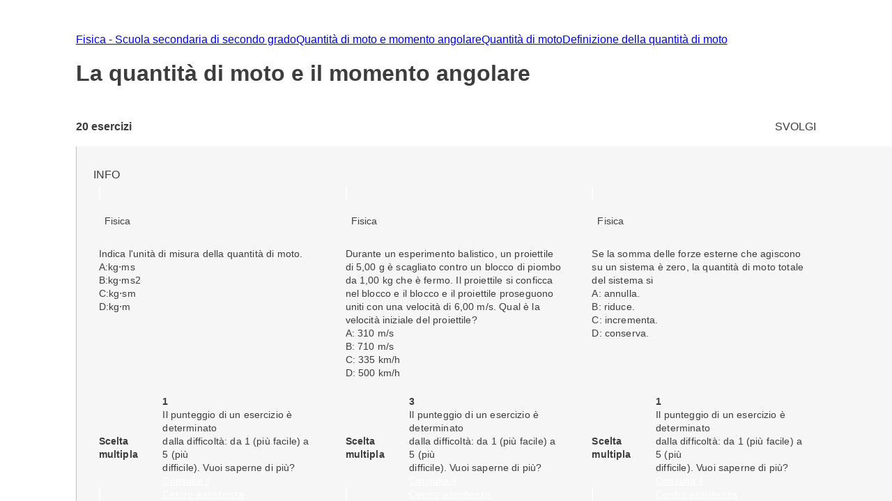

--- FILE ---
content_type: text/html; charset=utf-8
request_url: https://esercizi.zanichelli.it/prova/La-quantita-di-moto-e-il-momento-angolare/350448
body_size: 19851
content:
<!DOCTYPE html><!--hTVT_McdoVNLZOI_QU39r--><html lang="it"><head><meta charSet="utf-8"/><meta name="viewport" content="width=device-width, initial-scale=1"/><link rel="stylesheet" href="/_next/static/chunks/f107afb7dc4dfbd5.css" data-precedence="next"/><link rel="preload" as="script" fetchPriority="low" href="/_next/static/chunks/3ce06557713a7a41.js"/><script src="/_next/static/chunks/e49035715a3b468c.js" async=""></script><script src="/_next/static/chunks/08dcfc3b15383cd6.js" async=""></script><script src="/_next/static/chunks/d0300bffb79131f2.js" async=""></script><script src="/_next/static/chunks/22b201389eb43a4d.js" async=""></script><script src="/_next/static/chunks/turbopack-e1648e58864d0245.js" async=""></script><script src="/_next/static/chunks/ef9d649de833c658.js" async=""></script><script src="/_next/static/chunks/8e7c2e8489d71293.js" async=""></script><script src="/_next/static/chunks/0248e79bb6800d69.js" async=""></script><script src="/_next/static/chunks/7e47c080183cd463.js" async=""></script><script src="/_next/static/chunks/36f68f092574ba43.js" async=""></script><script src="/_next/static/chunks/80b08ca3dda22d16.js" async=""></script><script src="/_next/static/chunks/d225d1da8c1ed516.js" async=""></script><script src="/_next/static/chunks/7d6a52daa5ad66f2.js" async=""></script><script src="/_next/static/chunks/18f1ad464a687fcc.js" async=""></script><script src="/_next/static/chunks/259d256558230b11.js" async=""></script><script src="/_next/static/chunks/d96012bcfc98706a.js" async=""></script><script src="/_next/static/chunks/d80b3790a119a285.js" async=""></script><script src="/_next/static/chunks/d394f7b111f8d9c0.js" async=""></script><script src="/_next/static/chunks/650c12b2fbea4a40.js" async=""></script><link rel="icon" type="image/png" href="/favicon.png"/><title>La quantità di moto e il momento angolare #350448 - Prove ed esercizi Zanichelli</title><meta name="description" content="Su laZ Esercizi Zanichelli trovi tutti gli esercizi della prova La quantità di moto e il momento angolare #350448."/><link rel="canonical" href="https://esercizi.zanichelli.it/prova/La-quantita-di-moto-e-il-momento-angolare/350448"/><script src="/_next/static/chunks/a6dad97d9634a72d.js" noModule=""></script><style data-styled="" data-styled-version="6.1.19">.jEhyGp{overflow:hidden;}/*!sc*/
.jEhyGp>p:first-of-type{margin:0;}/*!sc*/
data-styled.g1[id="styled__ExerciseText-sc-3f28bbdf-0"]{content:"jEhyGp,"}/*!sc*/
.jDqwBu{display:flex;align-items:center;overflow:hidden;}/*!sc*/
.jDqwBu>p:first-of-type{margin:0;margin-left:calc(var(--space-unit) / 2);}/*!sc*/
data-styled.g2[id="styled__ExerciseOptions-sc-3f28bbdf-1"]{content:"jDqwBu,"}/*!sc*/
.caEIZY>*:not(:last-child){padding-right:calc(var(--space-unit) * 2);}/*!sc*/
data-styled.g7[id="components__IconContainer-sc-f34b031c-4"]{content:"caEIZY,"}/*!sc*/
.dhsUhS{--min-card-width:calc(var(--space-unit) * 34);min-width:var(--min-card-width);--max-card-width:calc(var(--space-unit) * 50);max-width:var(--max-card-width);}/*!sc*/
data-styled.g12[id="styled-components__CardSizeContainer-sc-f5e2ae9d-0"]{content:"dhsUhS,"}/*!sc*/
.jsUcIW{--min-card-width:calc(var(--space-unit) * 34);display:grid;grid-template-columns:repeat(auto-fill, minmax(var(--min-card-width), 1fr));gap:calc(var(--space-unit) * 3);height:100%;width:100%;padding-bottom:calc(var(--space-unit) * 0);position:relative;}/*!sc*/
data-styled.g13[id="styled-components__CardContainer-sc-f5e2ae9d-1"]{content:"jsUcIW,"}/*!sc*/
.htTCae{background-color:var(--gray50);margin-left:calc(var(--grid-gutter) * -1);}/*!sc*/
data-styled.g14[id="styled-components__ColumnSpacer-sc-f5e2ae9d-2"]{content:"htTCae,"}/*!sc*/
.Vncgy{position:relative;height:40px;}/*!sc*/
.Vncgy>z-avatar{border:var(--border-size-small) solid var(--color-inverse-icon);box-sizing:border-box;}/*!sc*/
.Vncgy>z-icon{position:absolute;top:50%;left:50%;transform:translate(-50%, -50%);fill:var(--color-text-inverse);}/*!sc*/
data-styled.g21[id="subject-icon__StyledSubjectIcon-sc-b94c74e9-0"]{content:"Vncgy,"}/*!sc*/
.bzvejg{position:relative;}/*!sc*/
@keyframes show{0%{opacity:0;}50%{opacity:0.6;}100%{opacity:1;}}/*!sc*/
@keyframes hide{0%{opacity:1;}50%{opacity:0.6;}100%{opacity:0;}}/*!sc*/
.bzvejg>z-popover.show{animation:show 300ms linear 0s 1;}/*!sc*/
.bzvejg>z-popover.hide{animation:hide 150ms linear 0s 1;}/*!sc*/
.bzvejg>z-popover{--z-popover-theme--surface:var(--gray800);--z-popover-theme--text:var(--color-text-inverse);margin-bottom:16px;margin-right:14px;z-index:100;}/*!sc*/
.bhhDDr{position:relative;}/*!sc*/
@keyframes show{0%{opacity:0;}50%{opacity:0.6;}100%{opacity:1;}}/*!sc*/
@keyframes hide{0%{opacity:1;}50%{opacity:0.6;}100%{opacity:0;}}/*!sc*/
.bhhDDr>z-popover.show{animation:show 300ms linear 0s 1;}/*!sc*/
.bhhDDr>z-popover.hide{animation:hide 150ms linear 0s 1;}/*!sc*/
.bhhDDr>z-popover{--z-popover-theme--surface:var(--gray800);--z-popover-theme--text:var(--color-text-inverse);margin-top:8px;z-index:100;}/*!sc*/
data-styled.g22[id="delayed-tooltip__TooltipContainer-sc-c649acb4-0"]{content:"bzvejg,bhhDDr,"}/*!sc*/
.eTEHTp{text-wrap:nowrap;padding:0 var(--space-unit);margin:0;text-align:left;}/*!sc*/
data-styled.g23[id="delayed-tooltip__TooltipContent-sc-c649acb4-1"]{content:"eTEHTp,"}/*!sc*/
.gKYNEF{display:flex;justify-content:space-between;align-items:center;padding:var(--space-unit);padding-bottom:calc(var(--space-unit) * 0.25);overflow:visible;border-top-right-radius:var(--space-unit);border-top-left-radius:var(--space-unit);}/*!sc*/
.gKYNEF>div{display:flex;align-items:center;gap:var(--space-unit);}/*!sc*/
.gKYNEF>div>.count-string{color:var(--color-text-inverse);text-transform:lowercase;}/*!sc*/
.gKYNEF z-popover p{text-transform:lowercase;}/*!sc*/
.gKYNEF z-popover p::first-letter{text-transform:capitalize;}/*!sc*/
data-styled.g25[id="header__Container-sc-f6797db0-1"]{content:"gKYNEF,"}/*!sc*/
.bSdLED{position:relative;}/*!sc*/
data-styled.g27[id="exercise-card__Card-sc-35eb72c3-1"]{content:"bSdLED,"}/*!sc*/
.jHjVyy{margin-left:var(--space-unit);}/*!sc*/
data-styled.g28[id="exercise-card__DifficultyContainer-sc-35eb72c3-2"]{content:"jHjVyy,"}/*!sc*/
.kTliF{height:384px;box-sizing:border-box;box-shadow:var(--shadow-1);cursor:default;--z-card--text-border:var(--border-size-small) solid var(--gray200);--z-card--text-border-radius:calc(var(--border-radius) * 2);--z-card--text-padding:0;}/*!sc*/
data-styled.g29[id="exercise-card__ExerciseCardBody-sc-35eb72c3-3"]{content:"kTliF,"}/*!sc*/
.hnQFWs{display:flex;flex-direction:column;margin-bottom:0;height:100%;overflow:visible;}/*!sc*/
data-styled.g30[id="exercise-card__ExerciseContent-sc-35eb72c3-4"]{content:"hnQFWs,"}/*!sc*/
.kLrFls{display:flex;align-items:center;justify-content:space-between;height:calc(var(--space-unit) * 6.5);background-color:color-mix(in srgb, var(--subject-physics) 10%, white);padding-left:var(--space-unit);padding-right:var(--space-unit);border-bottom-right-radius:8px;border-bottom-left-radius:8px;}/*!sc*/
data-styled.g32[id="exercise-card__Band-sc-35eb72c3-6"]{content:"kLrFls,"}/*!sc*/
.dgEiNy{display:flex;align-items:center;justify-content:space-between;gap:var(--space-unit);}/*!sc*/
data-styled.g34[id="exercise-card__ExerciseType-sc-35eb72c3-8"]{content:"dgEiNy,"}/*!sc*/
.ePNeot{display:flex;flex-direction:column;height:100%;}/*!sc*/
data-styled.g35[id="exercise-card__Body-sc-35eb72c3-9"]{content:"ePNeot,"}/*!sc*/
.ffrjXx{height:254px;overflow:hidden;margin:calc(var(--space-unit));}/*!sc*/
data-styled.g37[id="exercise-card__Text-sc-35eb72c3-11"]{content:"ffrjXx,"}/*!sc*/
.fFYyOt{position:sticky;top:0;z-index:99;height:48px;}/*!sc*/
data-styled.g48[id="login__StickyIdpLogin-sc-e1212b1e-0"]{content:"fFYyOt,"}/*!sc*/
.bGLfCN{top:calc(var(--space-unit) * 6);right:0;}/*!sc*/
data-styled.g54[id="notificationList__NotificationContainer-sc-6cd9bc17-0"]{content:"bGLfCN,"}/*!sc*/
.fKFNCf{display:block;margin-top:calc(var(--space-unit) * 3);}/*!sc*/
data-styled.g56[id="breadcrumb__BreadcrumbWrapper-sc-6c0c5a8d-0"]{content:"fKFNCf,"}/*!sc*/
.FYBLK{flex:1;background-color:var(--gray50);}/*!sc*/
@media (min-width: 1152px){.FYBLK{border-left:var(--border-size-small) solid var(--gray300);}}/*!sc*/
data-styled.g79[id="cheek-to-cheek__RightSide-sc-1aa93b27-4"]{content:"FYBLK,"}/*!sc*/
.gLekex{padding:calc(var(--space-unit) * 4) 0 0 calc(var(--space-unit) * 3);margin-bottom:calc(var(--space-unit) * 10);}/*!sc*/
@media (max-width: 1151px){.gLekex{padding:calc(var(--space-unit) * 4) var(--grid-margin);}}/*!sc*/
data-styled.g80[id="cheek-to-cheek__MainContent-sc-1aa93b27-5"]{content:"gLekex,"}/*!sc*/
.kbEoVD{display:flex;gap:calc(var(--space-unit) * 2);flex-wrap:wrap;}/*!sc*/
data-styled.g82[id="cheek-to-cheek__ButtonContainer-sc-1aa93b27-7"]{content:"kbEoVD,"}/*!sc*/
.buAPNR{display:flex;align-items:center;}/*!sc*/
data-styled.g83[id="homework-details__NExercises-sc-d33d6565-0"]{content:"buAPNR,"}/*!sc*/
.fYPPsj{display:flex;align-items:center;justify-content:space-between;padding-top:calc(var(--space-unit) * 3);padding-bottom:calc(var(--space-unit) * 2);}/*!sc*/
data-styled.g84[id="homework-details__MainInfoHomework-sc-d33d6565-1"]{content:"fYPPsj,"}/*!sc*/
.cTpoZd{margin-right:var(--space-unit);}/*!sc*/
data-styled.g85[id="homework-details__StyledZIcon-sc-d33d6565-2"]{content:"cTpoZd,"}/*!sc*/
.eqBKVm{background-color:var(--color-primary);border-radius:0.5em;box-shadow:0 0 0.5em 0.1em var(--color-primary);box-sizing:border-box;}/*!sc*/
data-styled.g86[id="homework-details__HomeworkCardContainer-sc-d33d6565-3"]{content:"eqBKVm,"}/*!sc*/
.ccChaO{--z-section-title--divider-color:var(--red500);margin:calc(var(--space-unit) * 3) 0;}/*!sc*/
data-styled.g87[id="homework-details__Title-sc-d33d6565-4"]{content:"ccChaO,"}/*!sc*/
.khMuxP{--exercise-card-height:384px;}/*!sc*/
data-styled.g104[id="homework-exercise__StyledCard-sc-9a105e25-0"]{content:"khMuxP,"}/*!sc*/
</style></head><body><div hidden=""><!--$--><!--/$--></div><div class="login__StickyIdpLogin-sc-e1212b1e-0 fFYyOt"></div><z-toast-notification-list position="top-right" newestontop=""></z-toast-notification-list><script type="application/ld+json">{"@context":"https://schema.org","@type":"BreadcrumbList","itemListElement":[{"@type":"ListItem","name":"Home","item":"https://esercizi.zanichelli.it","position":1},{"@type":"ListItem","name":"Fisica - Scuola secondaria di secondo grado","item":"https://esercizi.zanichelli.it/materia/Fisica-Scuola-secondaria-di-secondo-grado/83-186-30000022","position":2},{"@type":"ListItem","name":"Quantità di moto e momento angolare","item":"/area-tematica/Quantita-di-moto-e-momento-angolare/x2r9zy-x2ra3h-hv05y","position":3},{"@type":"ListItem","name":"Quantità di moto","item":"/argomento/Quantita-di-moto/x2r9zy-5ye4v-hv05y","position":4},{"@type":"ListItem","name":"Definizione della quantità di moto","item":"/sottoargomento/Definizione-della-quantita-di-moto/x2r9zy-x2ra3i-hv05y","position":5}]}</script><div class="z-grid"><div class="col-start-2 col-end-12 tablet-col-8 mobile-col-4" style="align-self:center"><z-breadcrumb path-style="underlined" homepage-variant="icon" max-nodes-to-show="4" overflow-menu-item-rows="2" prevent-follow-url=""><a href="https://esercizi.zanichelli.it/"></a><a href="https://esercizi.zanichelli.it/materia/Fisica-Scuola-secondaria-di-secondo-grado/83-186-30000022">Fisica - Scuola secondaria di secondo grado</a><a href="/area-tematica/Quantita-di-moto-e-momento-angolare/x2r9zy-x2ra3h-hv05y">Quantità di moto e momento angolare</a><a href="/argomento/Quantita-di-moto/x2r9zy-5ye4v-hv05y">Quantità di moto</a><a href="/sottoargomento/Definizione-della-quantita-di-moto/x2r9zy-x2ra3i-hv05y">Definizione della quantità di moto</a></z-breadcrumb><z-section-title divider-position="after"><h1 slot="primary-title">La quantità di moto e il momento angolare</h1></z-section-title><div class="homework-details__MainInfoHomework-sc-d33d6565-1 fYPPsj"><div class="homework-details__NExercises-sc-d33d6565-0 buAPNR"><z-icon name="list-bulleted-square" height="14" width="14"></z-icon><span class="body-3-sb"> <!-- -->20<!-- --> esercizi</span></div><z-button variant="primary" size="small" icon="grades">SVOLGI</z-button></div></div><div class="col-start-1 col-end-13 tablet-col-8 mobile-col-4"><z-divider size="small" color="gray200" orientation="horizontal"></z-divider></div><div class="col-start-2 col-end-12 tablet-col-8 mobile-col-4"><div class="cheek-to-cheek__RightSide-sc-1aa93b27-4 FYBLK"><div class="cheek-to-cheek__MainContent-sc-1aa93b27-5 gLekex"><div class="cheek-to-cheek__ButtonContainer-sc-1aa93b27-7 kbEoVD"><z-button variant="secondary" icon="registro-filter" size="small">INFO</z-button></div><div class="styled-components__CardContainer-sc-f5e2ae9d-1 homework-details__HomeworkCardContainer-sc-d33d6565-3 jsUcIW eqBKVm"><div class="styled-components__CardSizeContainer-sc-f5e2ae9d-0 dhsUhS"><div class="exercise-card__Card-sc-35eb72c3-1 bSdLED"><z-card variant="text" data-testid="1518149"><div slot="metadata" class="header__Container-sc-f6797db0-1 gKYNEF"><div><div gap="16" shift="14" class="delayed-tooltip__TooltipContainer-sc-c649acb4-0 bzvejg"><div><div avatar="subject-physics" class="subject-icon__StyledSubjectIcon-sc-b94c74e9-0 Vncgy"><z-avatar size="large" background-color="subject-physics"></z-avatar><z-icon name="physics-filled"></z-icon></div></div><z-popover position="top_left" show-arrow=""><p class="delayed-tooltip__TooltipContent-sc-c649acb4-1 eTEHTp body-4">Fisica</p></z-popover></div></div></div><div slot="text" class="exercise-card__ExerciseContent-sc-35eb72c3-4 hnQFWs"><div class="exercise-card__Body-sc-35eb72c3-9 ePNeot"><div class="exercise-card__Text-sc-35eb72c3-11 ffrjXx"><div class="styled__ExerciseText-sc-3f28bbdf-0 jEhyGp body-4">Indica l'unità di misura della quantità di moto.</div><div class="styled__ExerciseOptions-sc-3f28bbdf-1 jDqwBu body-4">A: <math xmlns="http://www.w3.org/1998/Math/MathML"><mtext>kg</mtext><mo>⋅</mo><mstyle displaystyle="true" scriptlevel="0"><mfrac><mtext>m</mtext><mtext>s</mtext></mfrac></mstyle></math></div><div class="styled__ExerciseOptions-sc-3f28bbdf-1 jDqwBu body-4">B: <math xmlns="http://www.w3.org/1998/Math/MathML"><mtext>kg</mtext><mo>⋅</mo><mstyle displaystyle="true" scriptlevel="0"><mfrac><mtext>m</mtext><mrow class="MJX-TeXAtom-ORD"><msup><mrow class="MJX-TeXAtom-ORD"><mtext>s</mtext></mrow><mrow class="MJX-TeXAtom-ORD"><mtext>2</mtext></mrow></msup></mrow></mfrac></mstyle></math></div><div class="styled__ExerciseOptions-sc-3f28bbdf-1 jDqwBu body-4">C: <math xmlns="http://www.w3.org/1998/Math/MathML"><mtext>kg</mtext><mo>⋅</mo><mstyle displaystyle="true" scriptlevel="0"><mfrac><mtext>s</mtext><mtext>m</mtext></mfrac></mstyle></math></div><div class="styled__ExerciseOptions-sc-3f28bbdf-1 jDqwBu body-4">D: <math xmlns="http://www.w3.org/1998/Math/MathML"><mtext>kg</mtext><mo>⋅</mo><mtext>m</mtext></math></div></div><div data-testid="band-test-id" bandColor="--subject-physics" roundedBottom="8px" class="exercise-card__Band-sc-35eb72c3-6 kLrFls"><div class="exercise-card__ExerciseType-sc-35eb72c3-8 dgEiNy"><z-icon name="multiple-choice" fill="gray800" width="22" height="22"></z-icon><span class="body-4-sb">Scelta multipla</span></div><div gap="-8" class="delayed-tooltip__TooltipContainer-sc-c649acb4-0 bhhDDr"><div><div class="components__IconContainer-sc-f34b031c-4 caEIZY"><div><z-icon name="target" fill="gray800" height="16" width="16"></z-icon><span class="exercise-card__DifficultyContainer-sc-35eb72c3-2 jHjVyy body-4-sb">1</span></div></div></div><z-popover position="bottom_left" show-arrow=""><p class="delayed-tooltip__TooltipContent-sc-c649acb4-1 eTEHTp body-4">Il punteggio di un esercizio è determinato <br> dalla difficoltà: da 1 (più facile) a 5 (più <br> difficile). Vuoi saperne di più? <a href='https://assistenza.zanichelli.it/support/home' 
                    target="_blank" 
                    rel="noopener noreferrer"
                    style="color: white; text-decoration: underline;"
                    onclick="event.stopPropagation();">Consulta il <br> Centro assistenza</a></p></z-popover></div></div></div></div></z-card></div></div><div class="styled-components__CardSizeContainer-sc-f5e2ae9d-0 dhsUhS"><div class="exercise-card__Card-sc-35eb72c3-1 bSdLED"><z-card variant="text" data-testid="1518154"><div slot="metadata" class="header__Container-sc-f6797db0-1 gKYNEF"><div><div gap="16" shift="14" class="delayed-tooltip__TooltipContainer-sc-c649acb4-0 bzvejg"><div><div avatar="subject-physics" class="subject-icon__StyledSubjectIcon-sc-b94c74e9-0 Vncgy"><z-avatar size="large" background-color="subject-physics"></z-avatar><z-icon name="physics-filled"></z-icon></div></div><z-popover position="top_left" show-arrow=""><p class="delayed-tooltip__TooltipContent-sc-c649acb4-1 eTEHTp body-4">Fisica</p></z-popover></div></div></div><div slot="text" class="exercise-card__ExerciseContent-sc-35eb72c3-4 hnQFWs"><div class="exercise-card__Body-sc-35eb72c3-9 ePNeot"><div class="exercise-card__Text-sc-35eb72c3-11 ffrjXx"><div class="styled__ExerciseText-sc-3f28bbdf-0 jEhyGp body-4">Durante un esperimento balistico, un proiettile di 5,00 g è scagliato contro un blocco di piombo da 1,00 kg che è fermo. Il proiettile si conficca nel blocco e il blocco e il proiettile proseguono uniti con una velocità di 6,00 m/s. Qual è la velocità iniziale del proiettile?</div><div class="styled__ExerciseOptions-sc-3f28bbdf-1 jDqwBu body-4">A: 310 m/s</div><div class="styled__ExerciseOptions-sc-3f28bbdf-1 jDqwBu body-4">B: 710 m/s</div><div class="styled__ExerciseOptions-sc-3f28bbdf-1 jDqwBu body-4">C: 335 km/h</div><div class="styled__ExerciseOptions-sc-3f28bbdf-1 jDqwBu body-4">D: 500 km/h</div></div><div data-testid="band-test-id" bandColor="--subject-physics" roundedBottom="8px" class="exercise-card__Band-sc-35eb72c3-6 kLrFls"><div class="exercise-card__ExerciseType-sc-35eb72c3-8 dgEiNy"><z-icon name="multiple-choice" fill="gray800" width="22" height="22"></z-icon><span class="body-4-sb">Scelta multipla</span></div><div gap="-8" class="delayed-tooltip__TooltipContainer-sc-c649acb4-0 bhhDDr"><div><div class="components__IconContainer-sc-f34b031c-4 caEIZY"><div><z-icon name="target" fill="gray800" height="16" width="16"></z-icon><span class="exercise-card__DifficultyContainer-sc-35eb72c3-2 jHjVyy body-4-sb">3</span></div></div></div><z-popover position="bottom_left" show-arrow=""><p class="delayed-tooltip__TooltipContent-sc-c649acb4-1 eTEHTp body-4">Il punteggio di un esercizio è determinato <br> dalla difficoltà: da 1 (più facile) a 5 (più <br> difficile). Vuoi saperne di più? <a href='https://assistenza.zanichelli.it/support/home' 
                    target="_blank" 
                    rel="noopener noreferrer"
                    style="color: white; text-decoration: underline;"
                    onclick="event.stopPropagation();">Consulta il <br> Centro assistenza</a></p></z-popover></div></div></div></div></z-card></div></div><div class="styled-components__CardSizeContainer-sc-f5e2ae9d-0 dhsUhS"><div class="exercise-card__Card-sc-35eb72c3-1 bSdLED"><z-card variant="text" data-testid="1518150"><div slot="metadata" class="header__Container-sc-f6797db0-1 gKYNEF"><div><div gap="16" shift="14" class="delayed-tooltip__TooltipContainer-sc-c649acb4-0 bzvejg"><div><div avatar="subject-physics" class="subject-icon__StyledSubjectIcon-sc-b94c74e9-0 Vncgy"><z-avatar size="large" background-color="subject-physics"></z-avatar><z-icon name="physics-filled"></z-icon></div></div><z-popover position="top_left" show-arrow=""><p class="delayed-tooltip__TooltipContent-sc-c649acb4-1 eTEHTp body-4">Fisica</p></z-popover></div></div></div><div slot="text" class="exercise-card__ExerciseContent-sc-35eb72c3-4 hnQFWs"><div class="exercise-card__Body-sc-35eb72c3-9 ePNeot"><div class="exercise-card__Text-sc-35eb72c3-11 ffrjXx"><div class="styled__ExerciseText-sc-3f28bbdf-0 jEhyGp body-4">Se la somma delle forze esterne che agiscono su un sistema è zero, la quantità di moto totale del sistema si</div><div class="styled__ExerciseOptions-sc-3f28bbdf-1 jDqwBu body-4">A: annulla.</div><div class="styled__ExerciseOptions-sc-3f28bbdf-1 jDqwBu body-4">B: riduce.</div><div class="styled__ExerciseOptions-sc-3f28bbdf-1 jDqwBu body-4">C: incrementa.</div><div class="styled__ExerciseOptions-sc-3f28bbdf-1 jDqwBu body-4">D: conserva.</div></div><div data-testid="band-test-id" bandColor="--subject-physics" roundedBottom="8px" class="exercise-card__Band-sc-35eb72c3-6 kLrFls"><div class="exercise-card__ExerciseType-sc-35eb72c3-8 dgEiNy"><z-icon name="multiple-choice" fill="gray800" width="22" height="22"></z-icon><span class="body-4-sb">Scelta multipla</span></div><div gap="-8" class="delayed-tooltip__TooltipContainer-sc-c649acb4-0 bhhDDr"><div><div class="components__IconContainer-sc-f34b031c-4 caEIZY"><div><z-icon name="target" fill="gray800" height="16" width="16"></z-icon><span class="exercise-card__DifficultyContainer-sc-35eb72c3-2 jHjVyy body-4-sb">1</span></div></div></div><z-popover position="bottom_left" show-arrow=""><p class="delayed-tooltip__TooltipContent-sc-c649acb4-1 eTEHTp body-4">Il punteggio di un esercizio è determinato <br> dalla difficoltà: da 1 (più facile) a 5 (più <br> difficile). Vuoi saperne di più? <a href='https://assistenza.zanichelli.it/support/home' 
                    target="_blank" 
                    rel="noopener noreferrer"
                    style="color: white; text-decoration: underline;"
                    onclick="event.stopPropagation();">Consulta il <br> Centro assistenza</a></p></z-popover></div></div></div></div></z-card></div></div><div class="styled-components__CardSizeContainer-sc-f5e2ae9d-0 dhsUhS"><div class="exercise-card__Card-sc-35eb72c3-1 bSdLED"><z-card variant="text" data-testid="1518152"><div slot="metadata" class="header__Container-sc-f6797db0-1 gKYNEF"><div><div gap="16" shift="14" class="delayed-tooltip__TooltipContainer-sc-c649acb4-0 bzvejg"><div><div avatar="subject-physics" class="subject-icon__StyledSubjectIcon-sc-b94c74e9-0 Vncgy"><z-avatar size="large" background-color="subject-physics"></z-avatar><z-icon name="physics-filled"></z-icon></div></div><z-popover position="top_left" show-arrow=""><p class="delayed-tooltip__TooltipContent-sc-c649acb4-1 eTEHTp body-4">Fisica</p></z-popover></div></div></div><div slot="text" class="exercise-card__ExerciseContent-sc-35eb72c3-4 hnQFWs"><div class="exercise-card__Body-sc-35eb72c3-9 ePNeot"><div class="exercise-card__Text-sc-35eb72c3-11 ffrjXx"><div class="styled__ExerciseText-sc-3f28bbdf-0 jEhyGp body-4">Quale delle seguenti affermazioni è corretta per il centro di massa di un bilanciere da palestra?</div><div class="styled__ExerciseOptions-sc-3f28bbdf-1 jDqwBu body-4">A: Il centro di massa è al centro del bilanciere.</div><div class="styled__ExerciseOptions-sc-3f28bbdf-1 jDqwBu body-4">B: Il centro di massa coincide con il baricentro.</div><div class="styled__ExerciseOptions-sc-3f28bbdf-1 jDqwBu body-4">C: Il centro di massa non è all'interno del bilanciare, ma fuori di esso.</div><div class="styled__ExerciseOptions-sc-3f28bbdf-1 jDqwBu body-4">D: Il bilanciere non ha il centro di massa, ma solo il baricentro.</div></div><div data-testid="band-test-id" bandColor="--subject-physics" roundedBottom="8px" class="exercise-card__Band-sc-35eb72c3-6 kLrFls"><div class="exercise-card__ExerciseType-sc-35eb72c3-8 dgEiNy"><z-icon name="multiple-choice" fill="gray800" width="22" height="22"></z-icon><span class="body-4-sb">Scelta multipla</span></div><div gap="-8" class="delayed-tooltip__TooltipContainer-sc-c649acb4-0 bhhDDr"><div><div class="components__IconContainer-sc-f34b031c-4 caEIZY"><div><z-icon name="target" fill="gray800" height="16" width="16"></z-icon><span class="exercise-card__DifficultyContainer-sc-35eb72c3-2 jHjVyy body-4-sb">2</span></div></div></div><z-popover position="bottom_left" show-arrow=""><p class="delayed-tooltip__TooltipContent-sc-c649acb4-1 eTEHTp body-4">Il punteggio di un esercizio è determinato <br> dalla difficoltà: da 1 (più facile) a 5 (più <br> difficile). Vuoi saperne di più? <a href='https://assistenza.zanichelli.it/support/home' 
                    target="_blank" 
                    rel="noopener noreferrer"
                    style="color: white; text-decoration: underline;"
                    onclick="event.stopPropagation();">Consulta il <br> Centro assistenza</a></p></z-popover></div></div></div></div></z-card></div></div><div class="styled-components__CardSizeContainer-sc-f5e2ae9d-0 dhsUhS"><div class="exercise-card__Card-sc-35eb72c3-1 bSdLED"><z-card variant="text" data-testid="1518151"><div slot="metadata" class="header__Container-sc-f6797db0-1 gKYNEF"><div><div gap="16" shift="14" class="delayed-tooltip__TooltipContainer-sc-c649acb4-0 bzvejg"><div><div avatar="subject-physics" class="subject-icon__StyledSubjectIcon-sc-b94c74e9-0 Vncgy"><z-avatar size="large" background-color="subject-physics"></z-avatar><z-icon name="physics-filled"></z-icon></div></div><z-popover position="top_left" show-arrow=""><p class="delayed-tooltip__TooltipContent-sc-c649acb4-1 eTEHTp body-4">Fisica</p></z-popover></div></div></div><div slot="text" class="exercise-card__ExerciseContent-sc-35eb72c3-4 hnQFWs"><div class="exercise-card__Body-sc-35eb72c3-9 ePNeot"><div class="exercise-card__Text-sc-35eb72c3-11 ffrjXx"><div class="styled__ExerciseText-sc-3f28bbdf-0 jEhyGp body-4">Un fuoco d'artificio che esplode può essere considerato un urto</div><div class="styled__ExerciseOptions-sc-3f28bbdf-1 jDqwBu body-4">A: completamente elastico.</div><div class="styled__ExerciseOptions-sc-3f28bbdf-1 jDqwBu body-4">B: completamente anelastico.</div><div class="styled__ExerciseOptions-sc-3f28bbdf-1 jDqwBu body-4">C: frontale.</div><div class="styled__ExerciseOptions-sc-3f28bbdf-1 jDqwBu body-4">D: non è un urto.</div></div><div data-testid="band-test-id" bandColor="--subject-physics" roundedBottom="8px" class="exercise-card__Band-sc-35eb72c3-6 kLrFls"><div class="exercise-card__ExerciseType-sc-35eb72c3-8 dgEiNy"><z-icon name="multiple-choice" fill="gray800" width="22" height="22"></z-icon><span class="body-4-sb">Scelta multipla</span></div><div gap="-8" class="delayed-tooltip__TooltipContainer-sc-c649acb4-0 bhhDDr"><div><div class="components__IconContainer-sc-f34b031c-4 caEIZY"><div><z-icon name="target" fill="gray800" height="16" width="16"></z-icon><span class="exercise-card__DifficultyContainer-sc-35eb72c3-2 jHjVyy body-4-sb">2</span></div></div></div><z-popover position="bottom_left" show-arrow=""><p class="delayed-tooltip__TooltipContent-sc-c649acb4-1 eTEHTp body-4">Il punteggio di un esercizio è determinato <br> dalla difficoltà: da 1 (più facile) a 5 (più <br> difficile). Vuoi saperne di più? <a href='https://assistenza.zanichelli.it/support/home' 
                    target="_blank" 
                    rel="noopener noreferrer"
                    style="color: white; text-decoration: underline;"
                    onclick="event.stopPropagation();">Consulta il <br> Centro assistenza</a></p></z-popover></div></div></div></div></z-card></div></div><div class="styled-components__CardSizeContainer-sc-f5e2ae9d-0 dhsUhS"><div class="exercise-card__Card-sc-35eb72c3-1 bSdLED"><z-card variant="text" data-testid="1518148"><div slot="metadata" class="header__Container-sc-f6797db0-1 gKYNEF"><div><div gap="16" shift="14" class="delayed-tooltip__TooltipContainer-sc-c649acb4-0 bzvejg"><div><div avatar="subject-physics" class="subject-icon__StyledSubjectIcon-sc-b94c74e9-0 Vncgy"><z-avatar size="large" background-color="subject-physics"></z-avatar><z-icon name="physics-filled"></z-icon></div></div><z-popover position="top_left" show-arrow=""><p class="delayed-tooltip__TooltipContent-sc-c649acb4-1 eTEHTp body-4">Fisica</p></z-popover></div></div></div><div slot="text" class="exercise-card__ExerciseContent-sc-35eb72c3-4 hnQFWs"><div class="exercise-card__Body-sc-35eb72c3-9 ePNeot"><div class="exercise-card__Text-sc-35eb72c3-11 ffrjXx"><div class="styled__ExerciseText-sc-3f28bbdf-0 jEhyGp body-4">La quantità di moto è</div><div class="styled__ExerciseOptions-sc-3f28bbdf-1 jDqwBu body-4">A: un numero puro.</div><div class="styled__ExerciseOptions-sc-3f28bbdf-1 jDqwBu body-4">B: una grandezza scalare.</div><div class="styled__ExerciseOptions-sc-3f28bbdf-1 jDqwBu body-4">C: un versore.</div><div class="styled__ExerciseOptions-sc-3f28bbdf-1 jDqwBu body-4">D: una grandezza vettoriale.</div></div><div data-testid="band-test-id" bandColor="--subject-physics" roundedBottom="8px" class="exercise-card__Band-sc-35eb72c3-6 kLrFls"><div class="exercise-card__ExerciseType-sc-35eb72c3-8 dgEiNy"><z-icon name="multiple-choice" fill="gray800" width="22" height="22"></z-icon><span class="body-4-sb">Scelta multipla</span></div><div gap="-8" class="delayed-tooltip__TooltipContainer-sc-c649acb4-0 bhhDDr"><div><div class="components__IconContainer-sc-f34b031c-4 caEIZY"><div><z-icon name="target" fill="gray800" height="16" width="16"></z-icon><span class="exercise-card__DifficultyContainer-sc-35eb72c3-2 jHjVyy body-4-sb">1</span></div></div></div><z-popover position="bottom_left" show-arrow=""><p class="delayed-tooltip__TooltipContent-sc-c649acb4-1 eTEHTp body-4">Il punteggio di un esercizio è determinato <br> dalla difficoltà: da 1 (più facile) a 5 (più <br> difficile). Vuoi saperne di più? <a href='https://assistenza.zanichelli.it/support/home' 
                    target="_blank" 
                    rel="noopener noreferrer"
                    style="color: white; text-decoration: underline;"
                    onclick="event.stopPropagation();">Consulta il <br> Centro assistenza</a></p></z-popover></div></div></div></div></z-card></div></div><div class="styled-components__CardSizeContainer-sc-f5e2ae9d-0 dhsUhS"><div class="exercise-card__Card-sc-35eb72c3-1 bSdLED"><z-card variant="text" data-testid="1518155"><div slot="metadata" class="header__Container-sc-f6797db0-1 gKYNEF"><div><div gap="16" shift="14" class="delayed-tooltip__TooltipContainer-sc-c649acb4-0 bzvejg"><div><div avatar="subject-physics" class="subject-icon__StyledSubjectIcon-sc-b94c74e9-0 Vncgy"><z-avatar size="large" background-color="subject-physics"></z-avatar><z-icon name="physics-filled"></z-icon></div></div><z-popover position="top_left" show-arrow=""><p class="delayed-tooltip__TooltipContent-sc-c649acb4-1 eTEHTp body-4">Fisica</p></z-popover></div></div></div><div slot="text" class="exercise-card__ExerciseContent-sc-35eb72c3-4 hnQFWs"><div class="exercise-card__Body-sc-35eb72c3-9 ePNeot"><div class="exercise-card__Text-sc-35eb72c3-11 ffrjXx"><div class="styled__ExerciseText-sc-3f28bbdf-0 jEhyGp body-4">Una biglia ha una velocità di 3 m/s. Colpisce un'altra biglia ferma della stessa massa. L'urto tra le biglie è elastico e obliquo. Che angolo formano le velocità finali delle due biglie?</div><div class="styled__ExerciseOptions-sc-3f28bbdf-1 jDqwBu body-4">A: 0°</div><div class="styled__ExerciseOptions-sc-3f28bbdf-1 jDqwBu body-4">B: 45°</div><div class="styled__ExerciseOptions-sc-3f28bbdf-1 jDqwBu body-4">C: 90°</div><div class="styled__ExerciseOptions-sc-3f28bbdf-1 jDqwBu body-4">D: 180°</div></div><div data-testid="band-test-id" bandColor="--subject-physics" roundedBottom="8px" class="exercise-card__Band-sc-35eb72c3-6 kLrFls"><div class="exercise-card__ExerciseType-sc-35eb72c3-8 dgEiNy"><z-icon name="multiple-choice" fill="gray800" width="22" height="22"></z-icon><span class="body-4-sb">Scelta multipla</span></div><div gap="-8" class="delayed-tooltip__TooltipContainer-sc-c649acb4-0 bhhDDr"><div><div class="components__IconContainer-sc-f34b031c-4 caEIZY"><div><z-icon name="target" fill="gray800" height="16" width="16"></z-icon><span class="exercise-card__DifficultyContainer-sc-35eb72c3-2 jHjVyy body-4-sb">3</span></div></div></div><z-popover position="bottom_left" show-arrow=""><p class="delayed-tooltip__TooltipContent-sc-c649acb4-1 eTEHTp body-4">Il punteggio di un esercizio è determinato <br> dalla difficoltà: da 1 (più facile) a 5 (più <br> difficile). Vuoi saperne di più? <a href='https://assistenza.zanichelli.it/support/home' 
                    target="_blank" 
                    rel="noopener noreferrer"
                    style="color: white; text-decoration: underline;"
                    onclick="event.stopPropagation();">Consulta il <br> Centro assistenza</a></p></z-popover></div></div></div></div></z-card></div></div><div class="styled-components__CardSizeContainer-sc-f5e2ae9d-0 dhsUhS"><div class="exercise-card__Card-sc-35eb72c3-1 bSdLED"><z-card variant="text" data-testid="1518153"><div slot="metadata" class="header__Container-sc-f6797db0-1 gKYNEF"><div><div gap="16" shift="14" class="delayed-tooltip__TooltipContainer-sc-c649acb4-0 bzvejg"><div><div avatar="subject-physics" class="subject-icon__StyledSubjectIcon-sc-b94c74e9-0 Vncgy"><z-avatar size="large" background-color="subject-physics"></z-avatar><z-icon name="physics-filled"></z-icon></div></div><z-popover position="top_left" show-arrow=""><p class="delayed-tooltip__TooltipContent-sc-c649acb4-1 eTEHTp body-4">Fisica</p></z-popover></div></div></div><div slot="text" class="exercise-card__ExerciseContent-sc-35eb72c3-4 hnQFWs"><div class="exercise-card__Body-sc-35eb72c3-9 ePNeot"><div class="exercise-card__Text-sc-35eb72c3-11 ffrjXx"><div class="styled__ExerciseText-sc-3f28bbdf-0 jEhyGp body-4">Se la somma delle forze esterne agenti su un sistema non è nulla, la quantità di moto totale del sistema non si conserva. In questo caso il centro di massa del sistema</div><div class="styled__ExerciseOptions-sc-3f28bbdf-1 jDqwBu body-4">A: è fermo.</div><div class="styled__ExerciseOptions-sc-3f28bbdf-1 jDqwBu body-4">B: compie un moto rettilineo uniforme.</div><div class="styled__ExerciseOptions-sc-3f28bbdf-1 jDqwBu body-4">C: compie un moto accelerato.</div><div class="styled__ExerciseOptions-sc-3f28bbdf-1 jDqwBu body-4">D: compie un moto armonico.</div></div><div data-testid="band-test-id" bandColor="--subject-physics" roundedBottom="8px" class="exercise-card__Band-sc-35eb72c3-6 kLrFls"><div class="exercise-card__ExerciseType-sc-35eb72c3-8 dgEiNy"><z-icon name="multiple-choice" fill="gray800" width="22" height="22"></z-icon><span class="body-4-sb">Scelta multipla</span></div><div gap="-8" class="delayed-tooltip__TooltipContainer-sc-c649acb4-0 bhhDDr"><div><div class="components__IconContainer-sc-f34b031c-4 caEIZY"><div><z-icon name="target" fill="gray800" height="16" width="16"></z-icon><span class="exercise-card__DifficultyContainer-sc-35eb72c3-2 jHjVyy body-4-sb">2</span></div></div></div><z-popover position="bottom_left" show-arrow=""><p class="delayed-tooltip__TooltipContent-sc-c649acb4-1 eTEHTp body-4">Il punteggio di un esercizio è determinato <br> dalla difficoltà: da 1 (più facile) a 5 (più <br> difficile). Vuoi saperne di più? <a href='https://assistenza.zanichelli.it/support/home' 
                    target="_blank" 
                    rel="noopener noreferrer"
                    style="color: white; text-decoration: underline;"
                    onclick="event.stopPropagation();">Consulta il <br> Centro assistenza</a></p></z-popover></div></div></div></div></z-card></div></div><div class="styled-components__CardSizeContainer-sc-f5e2ae9d-0 dhsUhS"><div class="exercise-card__Card-sc-35eb72c3-1 bSdLED"><z-card variant="text" data-testid="1518187"><div slot="metadata" class="header__Container-sc-f6797db0-1 gKYNEF"><div><div gap="16" shift="14" class="delayed-tooltip__TooltipContainer-sc-c649acb4-0 bzvejg"><div><div avatar="subject-physics" class="subject-icon__StyledSubjectIcon-sc-b94c74e9-0 Vncgy"><z-avatar size="large" background-color="subject-physics"></z-avatar><z-icon name="physics-filled"></z-icon></div></div><z-popover position="top_left" show-arrow=""><p class="delayed-tooltip__TooltipContent-sc-c649acb4-1 eTEHTp body-4">Fisica</p></z-popover></div></div></div><div slot="text" class="exercise-card__ExerciseContent-sc-35eb72c3-4 hnQFWs"><div class="exercise-card__Body-sc-35eb72c3-9 ePNeot"><div class="exercise-card__Text-sc-35eb72c3-11 ffrjXx"><div class="styled__ExerciseText-sc-3f28bbdf-0 jEhyGp body-4">La grandezza che misura la resistenza che si incontra quando si mette un corpo in rotazione è chiamata</div><div class="styled__ExerciseOptions-sc-3f28bbdf-1 jDqwBu body-4">A: momento di una forza.</div><div class="styled__ExerciseOptions-sc-3f28bbdf-1 jDqwBu body-4">B: momento d'inerzia.</div><div class="styled__ExerciseOptions-sc-3f28bbdf-1 jDqwBu body-4">C: momento rotatorio.</div><div class="styled__ExerciseOptions-sc-3f28bbdf-1 jDqwBu body-4">D: momento angolare.</div></div><div data-testid="band-test-id" bandColor="--subject-physics" roundedBottom="8px" class="exercise-card__Band-sc-35eb72c3-6 kLrFls"><div class="exercise-card__ExerciseType-sc-35eb72c3-8 dgEiNy"><z-icon name="multiple-choice" fill="gray800" width="22" height="22"></z-icon><span class="body-4-sb">Scelta multipla</span></div><div gap="-8" class="delayed-tooltip__TooltipContainer-sc-c649acb4-0 bhhDDr"><div><div class="components__IconContainer-sc-f34b031c-4 caEIZY"><div><z-icon name="target" fill="gray800" height="16" width="16"></z-icon><span class="exercise-card__DifficultyContainer-sc-35eb72c3-2 jHjVyy body-4-sb">1</span></div></div></div><z-popover position="bottom_left" show-arrow=""><p class="delayed-tooltip__TooltipContent-sc-c649acb4-1 eTEHTp body-4">Il punteggio di un esercizio è determinato <br> dalla difficoltà: da 1 (più facile) a 5 (più <br> difficile). Vuoi saperne di più? <a href='https://assistenza.zanichelli.it/support/home' 
                    target="_blank" 
                    rel="noopener noreferrer"
                    style="color: white; text-decoration: underline;"
                    onclick="event.stopPropagation();">Consulta il <br> Centro assistenza</a></p></z-popover></div></div></div></div></z-card></div></div><div class="styled-components__CardSizeContainer-sc-f5e2ae9d-0 dhsUhS"><div class="exercise-card__Card-sc-35eb72c3-1 bSdLED"><z-card variant="text" data-testid="1518158"><div slot="metadata" class="header__Container-sc-f6797db0-1 gKYNEF"><div><div gap="16" shift="14" class="delayed-tooltip__TooltipContainer-sc-c649acb4-0 bzvejg"><div><div avatar="subject-physics" class="subject-icon__StyledSubjectIcon-sc-b94c74e9-0 Vncgy"><z-avatar size="large" background-color="subject-physics"></z-avatar><z-icon name="physics-filled"></z-icon></div></div><z-popover position="top_left" show-arrow=""><p class="delayed-tooltip__TooltipContent-sc-c649acb4-1 eTEHTp body-4">Fisica</p></z-popover></div></div></div><div slot="text" class="exercise-card__ExerciseContent-sc-35eb72c3-4 hnQFWs"><div class="exercise-card__Body-sc-35eb72c3-9 ePNeot"><div class="exercise-card__Text-sc-35eb72c3-11 ffrjXx"><div class="styled__ExerciseText-sc-3f28bbdf-0 jEhyGp body-4">Maria è una brava pattinatrice. Per darsi lo slancio da ferma, si spinge dal muro con una forza di 250 N in 500 ms. Con quale velocità Maria si allontana dal muro, se ha una massa di 50 kg?</div><div class="styled__ExerciseOptions-sc-3f28bbdf-1 jDqwBu body-4">A: 0,5 m/s</div><div class="styled__ExerciseOptions-sc-3f28bbdf-1 jDqwBu body-4">B: 1,5 m/s</div><div class="styled__ExerciseOptions-sc-3f28bbdf-1 jDqwBu body-4">C: 2,5 m/s</div><div class="styled__ExerciseOptions-sc-3f28bbdf-1 jDqwBu body-4">D: 3,5 m/s</div></div><div data-testid="band-test-id" bandColor="--subject-physics" roundedBottom="8px" class="exercise-card__Band-sc-35eb72c3-6 kLrFls"><div class="exercise-card__ExerciseType-sc-35eb72c3-8 dgEiNy"><z-icon name="multiple-choice" fill="gray800" width="22" height="22"></z-icon><span class="body-4-sb">Scelta multipla</span></div><div gap="-8" class="delayed-tooltip__TooltipContainer-sc-c649acb4-0 bhhDDr"><div><div class="components__IconContainer-sc-f34b031c-4 caEIZY"><div><z-icon name="target" fill="gray800" height="16" width="16"></z-icon><span class="exercise-card__DifficultyContainer-sc-35eb72c3-2 jHjVyy body-4-sb">3</span></div></div></div><z-popover position="bottom_left" show-arrow=""><p class="delayed-tooltip__TooltipContent-sc-c649acb4-1 eTEHTp body-4">Il punteggio di un esercizio è determinato <br> dalla difficoltà: da 1 (più facile) a 5 (più <br> difficile). Vuoi saperne di più? <a href='https://assistenza.zanichelli.it/support/home' 
                    target="_blank" 
                    rel="noopener noreferrer"
                    style="color: white; text-decoration: underline;"
                    onclick="event.stopPropagation();">Consulta il <br> Centro assistenza</a></p></z-popover></div></div></div></div></z-card></div></div><div class="styled-components__CardSizeContainer-sc-f5e2ae9d-0 dhsUhS"><div class="exercise-card__Card-sc-35eb72c3-1 bSdLED"><z-card variant="text" data-testid="1518188"><div slot="metadata" class="header__Container-sc-f6797db0-1 gKYNEF"><div><div gap="16" shift="14" class="delayed-tooltip__TooltipContainer-sc-c649acb4-0 bzvejg"><div><div avatar="subject-physics" class="subject-icon__StyledSubjectIcon-sc-b94c74e9-0 Vncgy"><z-avatar size="large" background-color="subject-physics"></z-avatar><z-icon name="physics-filled"></z-icon></div></div><z-popover position="top_left" show-arrow=""><p class="delayed-tooltip__TooltipContent-sc-c649acb4-1 eTEHTp body-4">Fisica</p></z-popover></div></div></div><div slot="text" class="exercise-card__ExerciseContent-sc-35eb72c3-4 hnQFWs"><div class="exercise-card__Body-sc-35eb72c3-9 ePNeot"><div class="exercise-card__Text-sc-35eb72c3-11 ffrjXx"><div class="styled__ExerciseText-sc-3f28bbdf-0 jEhyGp body-4">Se un corpo è in moto circolare uniforme, il suo momento angolare è inversamente proporzionale</div><div class="styled__ExerciseOptions-sc-3f28bbdf-1 jDqwBu body-4">A: alla massa del corpo.</div><div class="styled__ExerciseOptions-sc-3f28bbdf-1 jDqwBu body-4">B: al raggio di rotazione.</div><div class="styled__ExerciseOptions-sc-3f28bbdf-1 jDqwBu body-4">C: alla velocità angolare.</div><div class="styled__ExerciseOptions-sc-3f28bbdf-1 jDqwBu body-4">D: al periodo di rotazione.</div></div><div data-testid="band-test-id" bandColor="--subject-physics" roundedBottom="8px" class="exercise-card__Band-sc-35eb72c3-6 kLrFls"><div class="exercise-card__ExerciseType-sc-35eb72c3-8 dgEiNy"><z-icon name="multiple-choice" fill="gray800" width="22" height="22"></z-icon><span class="body-4-sb">Scelta multipla</span></div><div gap="-8" class="delayed-tooltip__TooltipContainer-sc-c649acb4-0 bhhDDr"><div><div class="components__IconContainer-sc-f34b031c-4 caEIZY"><div><z-icon name="target" fill="gray800" height="16" width="16"></z-icon><span class="exercise-card__DifficultyContainer-sc-35eb72c3-2 jHjVyy body-4-sb">2</span></div></div></div><z-popover position="bottom_left" show-arrow=""><p class="delayed-tooltip__TooltipContent-sc-c649acb4-1 eTEHTp body-4">Il punteggio di un esercizio è determinato <br> dalla difficoltà: da 1 (più facile) a 5 (più <br> difficile). Vuoi saperne di più? <a href='https://assistenza.zanichelli.it/support/home' 
                    target="_blank" 
                    rel="noopener noreferrer"
                    style="color: white; text-decoration: underline;"
                    onclick="event.stopPropagation();">Consulta il <br> Centro assistenza</a></p></z-popover></div></div></div></div></z-card></div></div><div class="styled-components__CardSizeContainer-sc-f5e2ae9d-0 dhsUhS"><div class="exercise-card__Card-sc-35eb72c3-1 bSdLED"><z-card variant="text" data-testid="1518190"><div slot="metadata" class="header__Container-sc-f6797db0-1 gKYNEF"><div><div gap="16" shift="14" class="delayed-tooltip__TooltipContainer-sc-c649acb4-0 bzvejg"><div><div avatar="subject-physics" class="subject-icon__StyledSubjectIcon-sc-b94c74e9-0 Vncgy"><z-avatar size="large" background-color="subject-physics"></z-avatar><z-icon name="physics-filled"></z-icon></div></div><z-popover position="top_left" show-arrow=""><p class="delayed-tooltip__TooltipContent-sc-c649acb4-1 eTEHTp body-4">Fisica</p></z-popover></div></div></div><div slot="text" class="exercise-card__ExerciseContent-sc-35eb72c3-4 hnQFWs"><div class="exercise-card__Body-sc-35eb72c3-9 ePNeot"><div class="exercise-card__Text-sc-35eb72c3-11 ffrjXx"><div class="styled__ExerciseText-sc-3f28bbdf-0 jEhyGp body-4">Le giganti rosse sono stelle nella fase finale della loro vita. Durante questa fase, il gas che costituisce la stella si espande, facendone aumentare enormemente le dimensioni. Che cosa accade alla velocità di rotazione della stella? </div><div class="styled__ExerciseOptions-sc-3f28bbdf-1 jDqwBu body-4">A: Resta invariata</div><div class="styled__ExerciseOptions-sc-3f28bbdf-1 jDqwBu body-4">B: Diminuisce</div><div class="styled__ExerciseOptions-sc-3f28bbdf-1 jDqwBu body-4">C: Aumenta</div><div class="styled__ExerciseOptions-sc-3f28bbdf-1 jDqwBu body-4">D: Si annulla  </div></div><div data-testid="band-test-id" bandColor="--subject-physics" roundedBottom="8px" class="exercise-card__Band-sc-35eb72c3-6 kLrFls"><div class="exercise-card__ExerciseType-sc-35eb72c3-8 dgEiNy"><z-icon name="multiple-choice" fill="gray800" width="22" height="22"></z-icon><span class="body-4-sb">Scelta multipla</span></div><div gap="-8" class="delayed-tooltip__TooltipContainer-sc-c649acb4-0 bhhDDr"><div><div class="components__IconContainer-sc-f34b031c-4 caEIZY"><div><z-icon name="target" fill="gray800" height="16" width="16"></z-icon><span class="exercise-card__DifficultyContainer-sc-35eb72c3-2 jHjVyy body-4-sb">2</span></div></div></div><z-popover position="bottom_left" show-arrow=""><p class="delayed-tooltip__TooltipContent-sc-c649acb4-1 eTEHTp body-4">Il punteggio di un esercizio è determinato <br> dalla difficoltà: da 1 (più facile) a 5 (più <br> difficile). Vuoi saperne di più? <a href='https://assistenza.zanichelli.it/support/home' 
                    target="_blank" 
                    rel="noopener noreferrer"
                    style="color: white; text-decoration: underline;"
                    onclick="event.stopPropagation();">Consulta il <br> Centro assistenza</a></p></z-popover></div></div></div></div></z-card></div></div><div class="styled-components__CardSizeContainer-sc-f5e2ae9d-0 dhsUhS"><div class="exercise-card__Card-sc-35eb72c3-1 bSdLED"><z-card variant="text" data-testid="1518156"><div slot="metadata" class="header__Container-sc-f6797db0-1 gKYNEF"><div><div gap="16" shift="14" class="delayed-tooltip__TooltipContainer-sc-c649acb4-0 bzvejg"><div><div avatar="subject-physics" class="subject-icon__StyledSubjectIcon-sc-b94c74e9-0 Vncgy"><z-avatar size="large" background-color="subject-physics"></z-avatar><z-icon name="physics-filled"></z-icon></div></div><z-popover position="top_left" show-arrow=""><p class="delayed-tooltip__TooltipContent-sc-c649acb4-1 eTEHTp body-4">Fisica</p></z-popover></div></div></div><div slot="text" class="exercise-card__ExerciseContent-sc-35eb72c3-4 hnQFWs"><div class="exercise-card__Body-sc-35eb72c3-9 ePNeot"><div class="exercise-card__Text-sc-35eb72c3-11 ffrjXx"><div class="styled__ExerciseText-sc-3f28bbdf-0 jEhyGp body-4">Durante una partita di tennis Laura colpisce la palla con una forza di 50 N. La palla riceve un impulso di 0,5 N·s. Indica il tempo di contatto tra la palla e la racchetta.</div><div class="styled__ExerciseOptions-sc-3f28bbdf-1 jDqwBu body-4">A: 0,1 ms</div><div class="styled__ExerciseOptions-sc-3f28bbdf-1 jDqwBu body-4">B: 0,1 s</div><div class="styled__ExerciseOptions-sc-3f28bbdf-1 jDqwBu body-4">C: 1,0 ms</div><div class="styled__ExerciseOptions-sc-3f28bbdf-1 jDqwBu body-4">D: 10 ms</div></div><div data-testid="band-test-id" bandColor="--subject-physics" roundedBottom="8px" class="exercise-card__Band-sc-35eb72c3-6 kLrFls"><div class="exercise-card__ExerciseType-sc-35eb72c3-8 dgEiNy"><z-icon name="multiple-choice" fill="gray800" width="22" height="22"></z-icon><span class="body-4-sb">Scelta multipla</span></div><div gap="-8" class="delayed-tooltip__TooltipContainer-sc-c649acb4-0 bhhDDr"><div><div class="components__IconContainer-sc-f34b031c-4 caEIZY"><div><z-icon name="target" fill="gray800" height="16" width="16"></z-icon><span class="exercise-card__DifficultyContainer-sc-35eb72c3-2 jHjVyy body-4-sb">3</span></div></div></div><z-popover position="bottom_left" show-arrow=""><p class="delayed-tooltip__TooltipContent-sc-c649acb4-1 eTEHTp body-4">Il punteggio di un esercizio è determinato <br> dalla difficoltà: da 1 (più facile) a 5 (più <br> difficile). Vuoi saperne di più? <a href='https://assistenza.zanichelli.it/support/home' 
                    target="_blank" 
                    rel="noopener noreferrer"
                    style="color: white; text-decoration: underline;"
                    onclick="event.stopPropagation();">Consulta il <br> Centro assistenza</a></p></z-popover></div></div></div></div></z-card></div></div><div class="styled-components__CardSizeContainer-sc-f5e2ae9d-0 dhsUhS"><div class="exercise-card__Card-sc-35eb72c3-1 bSdLED"><z-card variant="text" data-testid="162554"><div slot="metadata" class="header__Container-sc-f6797db0-1 gKYNEF"><div><div gap="16" shift="14" class="delayed-tooltip__TooltipContainer-sc-c649acb4-0 bzvejg"><div><div avatar="subject-physics" class="subject-icon__StyledSubjectIcon-sc-b94c74e9-0 Vncgy"><z-avatar size="large" background-color="subject-physics"></z-avatar><z-icon name="physics-filled"></z-icon></div></div><z-popover position="top_left" show-arrow=""><p class="delayed-tooltip__TooltipContent-sc-c649acb4-1 eTEHTp body-4">Fisica</p></z-popover></div></div></div><div slot="text" class="exercise-card__ExerciseContent-sc-35eb72c3-4 hnQFWs"><div class="exercise-card__Body-sc-35eb72c3-9 ePNeot"><div class="exercise-card__Text-sc-35eb72c3-11 ffrjXx"><div class="styled__ExerciseText-sc-3f28bbdf-0 jEhyGp body-4">La <i>quantità di moto</i> è una grandezza definita come:</div><div class="styled__ExerciseOptions-sc-3f28bbdf-1 jDqwBu body-4">A: il semiprodotto della massa per il quadrato della velocità.</div><div class="styled__ExerciseOptions-sc-3f28bbdf-1 jDqwBu body-4">B: il prodotto della massa per la velocità.</div><div class="styled__ExerciseOptions-sc-3f28bbdf-1 jDqwBu body-4">C: il prodotto della massa per l'accelerazione.</div><div class="styled__ExerciseOptions-sc-3f28bbdf-1 jDqwBu body-4">D: il semiprodotto della massa per il quadrato dell'accelerazione.</div></div><div data-testid="band-test-id" bandColor="--subject-physics" roundedBottom="8px" class="exercise-card__Band-sc-35eb72c3-6 kLrFls"><div class="exercise-card__ExerciseType-sc-35eb72c3-8 dgEiNy"><z-icon name="multiple-choice" fill="gray800" width="22" height="22"></z-icon><span class="body-4-sb">Scelta multipla</span></div><div gap="-8" class="delayed-tooltip__TooltipContainer-sc-c649acb4-0 bhhDDr"><div><div class="components__IconContainer-sc-f34b031c-4 caEIZY"><div><z-icon name="target" fill="gray800" height="16" width="16"></z-icon><span class="exercise-card__DifficultyContainer-sc-35eb72c3-2 jHjVyy body-4-sb">2</span></div></div></div><z-popover position="bottom_left" show-arrow=""><p class="delayed-tooltip__TooltipContent-sc-c649acb4-1 eTEHTp body-4">Il punteggio di un esercizio è determinato <br> dalla difficoltà: da 1 (più facile) a 5 (più <br> difficile). Vuoi saperne di più? <a href='https://assistenza.zanichelli.it/support/home' 
                    target="_blank" 
                    rel="noopener noreferrer"
                    style="color: white; text-decoration: underline;"
                    onclick="event.stopPropagation();">Consulta il <br> Centro assistenza</a></p></z-popover></div></div></div></div></z-card></div></div><div class="styled-components__CardSizeContainer-sc-f5e2ae9d-0 dhsUhS"><div class="exercise-card__Card-sc-35eb72c3-1 bSdLED"><z-card variant="text" data-testid="162555"><div slot="metadata" class="header__Container-sc-f6797db0-1 gKYNEF"><div><div gap="16" shift="14" class="delayed-tooltip__TooltipContainer-sc-c649acb4-0 bzvejg"><div><div avatar="subject-physics" class="subject-icon__StyledSubjectIcon-sc-b94c74e9-0 Vncgy"><z-avatar size="large" background-color="subject-physics"></z-avatar><z-icon name="physics-filled"></z-icon></div></div><z-popover position="top_left" show-arrow=""><p class="delayed-tooltip__TooltipContent-sc-c649acb4-1 eTEHTp body-4">Fisica</p></z-popover></div></div></div><div slot="text" class="exercise-card__ExerciseContent-sc-35eb72c3-4 hnQFWs"><div class="exercise-card__Body-sc-35eb72c3-9 ePNeot"><div class="exercise-card__Text-sc-35eb72c3-11 ffrjXx"><div class="styled__ExerciseText-sc-3f28bbdf-0 jEhyGp body-4">Come cambia il valore della quantità di moto di un corpo se la sua velocità raddoppia?</div><div class="styled__ExerciseOptions-sc-3f28bbdf-1 jDqwBu body-4">A: Si dimezza.</div><div class="styled__ExerciseOptions-sc-3f28bbdf-1 jDqwBu body-4">B: Raddoppia.</div><div class="styled__ExerciseOptions-sc-3f28bbdf-1 jDqwBu body-4">C: Quadruplica.</div><div class="styled__ExerciseOptions-sc-3f28bbdf-1 jDqwBu body-4">D: Resta invariato.</div></div><div data-testid="band-test-id" bandColor="--subject-physics" roundedBottom="8px" class="exercise-card__Band-sc-35eb72c3-6 kLrFls"><div class="exercise-card__ExerciseType-sc-35eb72c3-8 dgEiNy"><z-icon name="multiple-choice" fill="gray800" width="22" height="22"></z-icon><span class="body-4-sb">Scelta multipla</span></div><div gap="-8" class="delayed-tooltip__TooltipContainer-sc-c649acb4-0 bhhDDr"><div><div class="components__IconContainer-sc-f34b031c-4 caEIZY"><div><z-icon name="target" fill="gray800" height="16" width="16"></z-icon><span class="exercise-card__DifficultyContainer-sc-35eb72c3-2 jHjVyy body-4-sb">3</span></div></div></div><z-popover position="bottom_left" show-arrow=""><p class="delayed-tooltip__TooltipContent-sc-c649acb4-1 eTEHTp body-4">Il punteggio di un esercizio è determinato <br> dalla difficoltà: da 1 (più facile) a 5 (più <br> difficile). Vuoi saperne di più? <a href='https://assistenza.zanichelli.it/support/home' 
                    target="_blank" 
                    rel="noopener noreferrer"
                    style="color: white; text-decoration: underline;"
                    onclick="event.stopPropagation();">Consulta il <br> Centro assistenza</a></p></z-popover></div></div></div></div></z-card></div></div><div class="styled-components__CardSizeContainer-sc-f5e2ae9d-0 dhsUhS"><div class="exercise-card__Card-sc-35eb72c3-1 bSdLED"><z-card variant="text" data-testid="162556"><div slot="metadata" class="header__Container-sc-f6797db0-1 gKYNEF"><div><div gap="16" shift="14" class="delayed-tooltip__TooltipContainer-sc-c649acb4-0 bzvejg"><div><div avatar="subject-physics" class="subject-icon__StyledSubjectIcon-sc-b94c74e9-0 Vncgy"><z-avatar size="large" background-color="subject-physics"></z-avatar><z-icon name="physics-filled"></z-icon></div></div><z-popover position="top_left" show-arrow=""><p class="delayed-tooltip__TooltipContent-sc-c649acb4-1 eTEHTp body-4">Fisica</p></z-popover></div></div></div><div slot="text" class="exercise-card__ExerciseContent-sc-35eb72c3-4 hnQFWs"><div class="exercise-card__Body-sc-35eb72c3-9 ePNeot"><div class="exercise-card__Text-sc-35eb72c3-11 ffrjXx"><div class="styled__ExerciseText-sc-3f28bbdf-0 jEhyGp body-4">Condizione necessaria e sufficiente perché l'urto tra due sfere che si muovono su un piano orizzontale sia <i>elastico</i> è che:</div><div class="styled__ExerciseOptions-sc-3f28bbdf-1 jDqwBu body-4">A: la retta lungo la quale si muove ciascuna sfera sia la stessa prima e dopo l'urto.</div><div class="styled__ExerciseOptions-sc-3f28bbdf-1 jDqwBu body-4">B: la somma delle energie cinetiche delle due sfere sia la stessa prima e dopo l'urto.</div><div class="styled__ExerciseOptions-sc-3f28bbdf-1 jDqwBu body-4">C: la quantità di moto di ciascuna sfera sia la stessa prima e dopo l'urto.</div><div class="styled__ExerciseOptions-sc-3f28bbdf-1 jDqwBu body-4">D: l'energia cinetica di ciascuna sfera sia la stessa prima e dopo l'urto.</div></div><div data-testid="band-test-id" bandColor="--subject-physics" roundedBottom="8px" class="exercise-card__Band-sc-35eb72c3-6 kLrFls"><div class="exercise-card__ExerciseType-sc-35eb72c3-8 dgEiNy"><z-icon name="multiple-choice" fill="gray800" width="22" height="22"></z-icon><span class="body-4-sb">Scelta multipla</span></div><div gap="-8" class="delayed-tooltip__TooltipContainer-sc-c649acb4-0 bhhDDr"><div><div class="components__IconContainer-sc-f34b031c-4 caEIZY"><div><z-icon name="target" fill="gray800" height="16" width="16"></z-icon><span class="exercise-card__DifficultyContainer-sc-35eb72c3-2 jHjVyy body-4-sb">2</span></div></div></div><z-popover position="bottom_left" show-arrow=""><p class="delayed-tooltip__TooltipContent-sc-c649acb4-1 eTEHTp body-4">Il punteggio di un esercizio è determinato <br> dalla difficoltà: da 1 (più facile) a 5 (più <br> difficile). Vuoi saperne di più? <a href='https://assistenza.zanichelli.it/support/home' 
                    target="_blank" 
                    rel="noopener noreferrer"
                    style="color: white; text-decoration: underline;"
                    onclick="event.stopPropagation();">Consulta il <br> Centro assistenza</a></p></z-popover></div></div></div></div></z-card></div></div><div class="styled-components__CardSizeContainer-sc-f5e2ae9d-0 dhsUhS"><div class="exercise-card__Card-sc-35eb72c3-1 bSdLED"><z-card variant="text" data-testid="162559"><div slot="metadata" class="header__Container-sc-f6797db0-1 gKYNEF"><div><div gap="16" shift="14" class="delayed-tooltip__TooltipContainer-sc-c649acb4-0 bzvejg"><div><div avatar="subject-physics" class="subject-icon__StyledSubjectIcon-sc-b94c74e9-0 Vncgy"><z-avatar size="large" background-color="subject-physics"></z-avatar><z-icon name="physics-filled"></z-icon></div></div><z-popover position="top_left" show-arrow=""><p class="delayed-tooltip__TooltipContent-sc-c649acb4-1 eTEHTp body-4">Fisica</p></z-popover></div></div></div><div slot="text" class="exercise-card__ExerciseContent-sc-35eb72c3-4 hnQFWs"><div class="exercise-card__Body-sc-35eb72c3-9 ePNeot"><div class="exercise-card__Text-sc-35eb72c3-11 ffrjXx"><div class="styled__ExerciseText-sc-3f28bbdf-0 jEhyGp body-4">Il <i>teorema dell'impulso</i> afferma che:</div><div class="styled__ExerciseOptions-sc-3f28bbdf-1 jDqwBu body-4">A: la quantità di moto totale di un sistema è uguale alla variazione dell'impulso della forza totale agente su di esso.</div><div class="styled__ExerciseOptions-sc-3f28bbdf-1 jDqwBu body-4">B: la variazione della quantità di moto totale di un sistema è uguale alla variazione dell'impulso della forza totale agente su di esso.</div><div class="styled__ExerciseOptions-sc-3f28bbdf-1 jDqwBu body-4">C: la quantità di moto totale di un sistema è uguale all'impulso della forza totale agente su di esso.</div><div class="styled__ExerciseOptions-sc-3f28bbdf-1 jDqwBu body-4">D: la variazione della quantità di moto totale di un sistema è uguale all'impulso della forza totale agente su di esso.</div></div><div data-testid="band-test-id" bandColor="--subject-physics" roundedBottom="8px" class="exercise-card__Band-sc-35eb72c3-6 kLrFls"><div class="exercise-card__ExerciseType-sc-35eb72c3-8 dgEiNy"><z-icon name="multiple-choice" fill="gray800" width="22" height="22"></z-icon><span class="body-4-sb">Scelta multipla</span></div><div gap="-8" class="delayed-tooltip__TooltipContainer-sc-c649acb4-0 bhhDDr"><div><div class="components__IconContainer-sc-f34b031c-4 caEIZY"><div><z-icon name="target" fill="gray800" height="16" width="16"></z-icon><span class="exercise-card__DifficultyContainer-sc-35eb72c3-2 jHjVyy body-4-sb">2</span></div></div></div><z-popover position="bottom_left" show-arrow=""><p class="delayed-tooltip__TooltipContent-sc-c649acb4-1 eTEHTp body-4">Il punteggio di un esercizio è determinato <br> dalla difficoltà: da 1 (più facile) a 5 (più <br> difficile). Vuoi saperne di più? <a href='https://assistenza.zanichelli.it/support/home' 
                    target="_blank" 
                    rel="noopener noreferrer"
                    style="color: white; text-decoration: underline;"
                    onclick="event.stopPropagation();">Consulta il <br> Centro assistenza</a></p></z-popover></div></div></div></div></z-card></div></div><div class="styled-components__CardSizeContainer-sc-f5e2ae9d-0 dhsUhS"><div class="exercise-card__Card-sc-35eb72c3-1 bSdLED"><z-card variant="text" data-testid="162557"><div slot="metadata" class="header__Container-sc-f6797db0-1 gKYNEF"><div><div gap="16" shift="14" class="delayed-tooltip__TooltipContainer-sc-c649acb4-0 bzvejg"><div><div avatar="subject-physics" class="subject-icon__StyledSubjectIcon-sc-b94c74e9-0 Vncgy"><z-avatar size="large" background-color="subject-physics"></z-avatar><z-icon name="physics-filled"></z-icon></div></div><z-popover position="top_left" show-arrow=""><p class="delayed-tooltip__TooltipContent-sc-c649acb4-1 eTEHTp body-4">Fisica</p></z-popover></div></div></div><div slot="text" class="exercise-card__ExerciseContent-sc-35eb72c3-4 hnQFWs"><div class="exercise-card__Body-sc-35eb72c3-9 ePNeot"><div class="exercise-card__Text-sc-35eb72c3-11 ffrjXx"><div class="styled__ExerciseText-sc-3f28bbdf-0 jEhyGp body-4">In quale tra i seguenti esempi l'urto è sicuramente <i>anelastico</i>?</div><div class="styled__ExerciseOptions-sc-3f28bbdf-1 jDqwBu body-4">A: Una palla che ne urta un'altra mettendola in moto e arrestandosi.</div><div class="styled__ExerciseOptions-sc-3f28bbdf-1 jDqwBu body-4">B: Una palla che rimbalza contro un muro.</div><div class="styled__ExerciseOptions-sc-3f28bbdf-1 jDqwBu body-4">C: Due dischi a ghiaccio secco identici, che si avvicinano con velocità diverse e dopo l'urto si allontanano a velocità scambiate.</div><div class="styled__ExerciseOptions-sc-3f28bbdf-1 jDqwBu body-4">D: Un proiettile che si conficca in un bersaglio.</div></div><div data-testid="band-test-id" bandColor="--subject-physics" roundedBottom="8px" class="exercise-card__Band-sc-35eb72c3-6 kLrFls"><div class="exercise-card__ExerciseType-sc-35eb72c3-8 dgEiNy"><z-icon name="multiple-choice" fill="gray800" width="22" height="22"></z-icon><span class="body-4-sb">Scelta multipla</span></div><div gap="-8" class="delayed-tooltip__TooltipContainer-sc-c649acb4-0 bhhDDr"><div><div class="components__IconContainer-sc-f34b031c-4 caEIZY"><div><z-icon name="target" fill="gray800" height="16" width="16"></z-icon><span class="exercise-card__DifficultyContainer-sc-35eb72c3-2 jHjVyy body-4-sb">2</span></div></div></div><z-popover position="bottom_left" show-arrow=""><p class="delayed-tooltip__TooltipContent-sc-c649acb4-1 eTEHTp body-4">Il punteggio di un esercizio è determinato <br> dalla difficoltà: da 1 (più facile) a 5 (più <br> difficile). Vuoi saperne di più? <a href='https://assistenza.zanichelli.it/support/home' 
                    target="_blank" 
                    rel="noopener noreferrer"
                    style="color: white; text-decoration: underline;"
                    onclick="event.stopPropagation();">Consulta il <br> Centro assistenza</a></p></z-popover></div></div></div></div></z-card></div></div><div class="styled-components__CardSizeContainer-sc-f5e2ae9d-0 dhsUhS"><div class="exercise-card__Card-sc-35eb72c3-1 bSdLED"><z-card variant="text" data-testid="162560"><div slot="metadata" class="header__Container-sc-f6797db0-1 gKYNEF"><div><div gap="16" shift="14" class="delayed-tooltip__TooltipContainer-sc-c649acb4-0 bzvejg"><div><div avatar="subject-physics" class="subject-icon__StyledSubjectIcon-sc-b94c74e9-0 Vncgy"><z-avatar size="large" background-color="subject-physics"></z-avatar><z-icon name="physics-filled"></z-icon></div></div><z-popover position="top_left" show-arrow=""><p class="delayed-tooltip__TooltipContent-sc-c649acb4-1 eTEHTp body-4">Fisica</p></z-popover></div></div></div><div slot="text" class="exercise-card__ExerciseContent-sc-35eb72c3-4 hnQFWs"><div class="exercise-card__Body-sc-35eb72c3-9 ePNeot"><div class="exercise-card__Text-sc-35eb72c3-11 ffrjXx"><div class="styled__ExerciseText-sc-3f28bbdf-0 jEhyGp body-4">La legge di conservazione della quantità di moto può essere dedotta:</div><div class="styled__ExerciseOptions-sc-3f28bbdf-1 jDqwBu body-4">A: dal principio di inerzia considerato insieme alla legge fondamentale della dinamica.</div><div class="styled__ExerciseOptions-sc-3f28bbdf-1 jDqwBu body-4">B: dalla prima e dalla seconda legge della dinamica, considerate insieme.</div><div class="styled__ExerciseOptions-sc-3f28bbdf-1 jDqwBu body-4">C: dalla seconda e dalla terza legge della dinamica, considerate insieme.</div><div class="styled__ExerciseOptions-sc-3f28bbdf-1 jDqwBu body-4">D: dal principio di azione e reazione.</div></div><div data-testid="band-test-id" bandColor="--subject-physics" roundedBottom="8px" class="exercise-card__Band-sc-35eb72c3-6 kLrFls"><div class="exercise-card__ExerciseType-sc-35eb72c3-8 dgEiNy"><z-icon name="multiple-choice" fill="gray800" width="22" height="22"></z-icon><span class="body-4-sb">Scelta multipla</span></div><div gap="-8" class="delayed-tooltip__TooltipContainer-sc-c649acb4-0 bhhDDr"><div><div class="components__IconContainer-sc-f34b031c-4 caEIZY"><div><z-icon name="target" fill="gray800" height="16" width="16"></z-icon><span class="exercise-card__DifficultyContainer-sc-35eb72c3-2 jHjVyy body-4-sb">5</span></div></div></div><z-popover position="bottom_left" show-arrow=""><p class="delayed-tooltip__TooltipContent-sc-c649acb4-1 eTEHTp body-4">Il punteggio di un esercizio è determinato <br> dalla difficoltà: da 1 (più facile) a 5 (più <br> difficile). Vuoi saperne di più? <a href='https://assistenza.zanichelli.it/support/home' 
                    target="_blank" 
                    rel="noopener noreferrer"
                    style="color: white; text-decoration: underline;"
                    onclick="event.stopPropagation();">Consulta il <br> Centro assistenza</a></p></z-popover></div></div></div></div></z-card></div></div><div class="styled-components__CardSizeContainer-sc-f5e2ae9d-0 dhsUhS"><div class="exercise-card__Card-sc-35eb72c3-1 bSdLED"><z-card variant="text" data-testid="162558"><div slot="metadata" class="header__Container-sc-f6797db0-1 gKYNEF"><div><div gap="16" shift="14" class="delayed-tooltip__TooltipContainer-sc-c649acb4-0 bzvejg"><div><div avatar="subject-physics" class="subject-icon__StyledSubjectIcon-sc-b94c74e9-0 Vncgy"><z-avatar size="large" background-color="subject-physics"></z-avatar><z-icon name="physics-filled"></z-icon></div></div><z-popover position="top_left" show-arrow=""><p class="delayed-tooltip__TooltipContent-sc-c649acb4-1 eTEHTp body-4">Fisica</p></z-popover></div></div></div><div slot="text" class="exercise-card__ExerciseContent-sc-35eb72c3-4 hnQFWs"><div class="exercise-card__Body-sc-35eb72c3-9 ePNeot"><div class="exercise-card__Text-sc-35eb72c3-11 ffrjXx"><div class="styled__ExerciseText-sc-3f28bbdf-0 jEhyGp body-4">L'<i>impulso</i> di una forza costante è:</div><div class="styled__ExerciseOptions-sc-3f28bbdf-1 jDqwBu body-4">A: un vettore che ha la stessa direzione e lo stesso verso della forza, ma intensità diversa.</div><div class="styled__ExerciseOptions-sc-3f28bbdf-1 jDqwBu body-4">B: uno scalare.</div><div class="styled__ExerciseOptions-sc-3f28bbdf-1 jDqwBu body-4">C: un vettore identico al vettore forza.</div><div class="styled__ExerciseOptions-sc-3f28bbdf-1 jDqwBu body-4">D: un vettore uguale e opposto al vettore forza.</div></div><div data-testid="band-test-id" bandColor="--subject-physics" roundedBottom="8px" class="exercise-card__Band-sc-35eb72c3-6 kLrFls"><div class="exercise-card__ExerciseType-sc-35eb72c3-8 dgEiNy"><z-icon name="multiple-choice" fill="gray800" width="22" height="22"></z-icon><span class="body-4-sb">Scelta multipla</span></div><div gap="-8" class="delayed-tooltip__TooltipContainer-sc-c649acb4-0 bhhDDr"><div><div class="components__IconContainer-sc-f34b031c-4 caEIZY"><div><z-icon name="target" fill="gray800" height="16" width="16"></z-icon><span class="exercise-card__DifficultyContainer-sc-35eb72c3-2 jHjVyy body-4-sb">2</span></div></div></div><z-popover position="bottom_left" show-arrow=""><p class="delayed-tooltip__TooltipContent-sc-c649acb4-1 eTEHTp body-4">Il punteggio di un esercizio è determinato <br> dalla difficoltà: da 1 (più facile) a 5 (più <br> difficile). Vuoi saperne di più? <a href='https://assistenza.zanichelli.it/support/home' 
                    target="_blank" 
                    rel="noopener noreferrer"
                    style="color: white; text-decoration: underline;"
                    onclick="event.stopPropagation();">Consulta il <br> Centro assistenza</a></p></z-popover></div></div></div></div></z-card></div></div></div></div></div></div><div class="styled-components__ColumnSpacer-sc-f5e2ae9d-2 htTCae col-start-12"></div></div><!--$--><!--/$--><!--$!--><template data-dgst="BAILOUT_TO_CLIENT_SIDE_RENDERING"></template><!--/$--><zanichelli-footer env="prod" placeholder=""></zanichelli-footer><script src="/_next/static/chunks/3ce06557713a7a41.js" id="_R_" async=""></script><script>(self.__next_f=self.__next_f||[]).push([0])</script><script>self.__next_f.push([1,"1:\"$Sreact.fragment\"\n2:I[509719,[\"/_next/static/chunks/ef9d649de833c658.js\",\"/_next/static/chunks/8e7c2e8489d71293.js\",\"/_next/static/chunks/0248e79bb6800d69.js\",\"/_next/static/chunks/7e47c080183cd463.js\",\"/_next/static/chunks/36f68f092574ba43.js\",\"/_next/static/chunks/80b08ca3dda22d16.js\",\"/_next/static/chunks/d225d1da8c1ed516.js\",\"/_next/static/chunks/7d6a52daa5ad66f2.js\",\"/_next/static/chunks/18f1ad464a687fcc.js\",\"/_next/static/chunks/259d256558230b11.js\"],\"default\"]\n3:I[21821,[\"/_next/static/chunks/ef9d649de833c658.js\",\"/_next/static/chunks/8e7c2e8489d71293.js\",\"/_next/static/chunks/0248e79bb6800d69.js\",\"/_next/static/chunks/7e47c080183cd463.js\",\"/_next/static/chunks/36f68f092574ba43.js\",\"/_next/static/chunks/80b08ca3dda22d16.js\",\"/_next/static/chunks/d225d1da8c1ed516.js\",\"/_next/static/chunks/7d6a52daa5ad66f2.js\",\"/_next/static/chunks/18f1ad464a687fcc.js\",\"/_next/static/chunks/259d256558230b11.js\"],\"default\"]\n4:I[339756,[\"/_next/static/chunks/d96012bcfc98706a.js\",\"/_next/static/chunks/d80b3790a119a285.js\"],\"default\"]\n5:I[837457,[\"/_next/static/chunks/d96012bcfc98706a.js\",\"/_next/static/chunks/d80b3790a119a285.js\"],\"default\"]\n6:I[479520,[\"/_next/static/chunks/ef9d649de833c658.js\",\"/_next/static/chunks/8e7c2e8489d71293.js\",\"/_next/static/chunks/0248e79bb6800d69.js\",\"/_next/static/chunks/7e47c080183cd463.js\",\"/_next/static/chunks/36f68f092574ba43.js\",\"/_next/static/chunks/80b08ca3dda22d16.js\",\"/_next/static/chunks/d225d1da8c1ed516.js\",\"/_next/static/chunks/7d6a52daa5ad66f2.js\",\"/_next/static/chunks/18f1ad464a687fcc.js\",\"/_next/static/chunks/259d256558230b11.js\"],\"\"]\na:I[168027,[\"/_next/static/chunks/d96012bcfc98706a.js\",\"/_next/static/chunks/d80b3790a119a285.js\"],\"default\"]\n:HL[\"/_next/static/chunks/f107afb7dc4dfbd5.css\",\"style\"]\n"])</script><script>self.__next_f.push([1,"0:{\"P\":null,\"b\":\"hTVT-McdoVNLZOI_QU39r\",\"c\":[\"\",\"prova\",\"La-quantita-di-moto-e-il-momento-angolare\",\"350448\"],\"q\":\"\",\"i\":false,\"f\":[[[\"\",{\"children\":[\"prova\",{\"children\":[[\"description\",\"La-quantita-di-moto-e-il-momento-angolare\",\"d\"],{\"children\":[[\"idHomework\",\"350448\",\"d\"],{\"children\":[\"__PAGE__\",{}]}]}]}]},\"$undefined\",\"$undefined\",true],[[\"$\",\"$1\",\"c\",{\"children\":[[[\"$\",\"link\",\"0\",{\"rel\":\"stylesheet\",\"href\":\"/_next/static/chunks/f107afb7dc4dfbd5.css\",\"precedence\":\"next\",\"crossOrigin\":\"$undefined\",\"nonce\":\"$undefined\"}],[\"$\",\"script\",\"script-0\",{\"src\":\"/_next/static/chunks/ef9d649de833c658.js\",\"async\":true,\"nonce\":\"$undefined\"}],[\"$\",\"script\",\"script-1\",{\"src\":\"/_next/static/chunks/8e7c2e8489d71293.js\",\"async\":true,\"nonce\":\"$undefined\"}],[\"$\",\"script\",\"script-2\",{\"src\":\"/_next/static/chunks/0248e79bb6800d69.js\",\"async\":true,\"nonce\":\"$undefined\"}],[\"$\",\"script\",\"script-3\",{\"src\":\"/_next/static/chunks/7e47c080183cd463.js\",\"async\":true,\"nonce\":\"$undefined\"}],[\"$\",\"script\",\"script-4\",{\"src\":\"/_next/static/chunks/36f68f092574ba43.js\",\"async\":true,\"nonce\":\"$undefined\"}],[\"$\",\"script\",\"script-5\",{\"src\":\"/_next/static/chunks/80b08ca3dda22d16.js\",\"async\":true,\"nonce\":\"$undefined\"}],[\"$\",\"script\",\"script-6\",{\"src\":\"/_next/static/chunks/d225d1da8c1ed516.js\",\"async\":true,\"nonce\":\"$undefined\"}],[\"$\",\"script\",\"script-7\",{\"src\":\"/_next/static/chunks/7d6a52daa5ad66f2.js\",\"async\":true,\"nonce\":\"$undefined\"}],[\"$\",\"script\",\"script-8\",{\"src\":\"/_next/static/chunks/18f1ad464a687fcc.js\",\"async\":true,\"nonce\":\"$undefined\"}],[\"$\",\"script\",\"script-9\",{\"src\":\"/_next/static/chunks/259d256558230b11.js\",\"async\":true,\"nonce\":\"$undefined\"}]],[\"$\",\"html\",null,{\"lang\":\"it\",\"children\":[[\"$\",\"head\",null,{\"children\":[\"$\",\"link\",null,{\"rel\":\"icon\",\"type\":\"image/png\",\"href\":\"/favicon.png\"}]}],[\"$\",\"body\",null,{\"children\":[\"$\",\"$L2\",null,{\"children\":[\"$\",\"$L3\",null,{\"children\":[\"$\",\"$L4\",null,{\"parallelRouterKey\":\"children\",\"error\":\"$undefined\",\"errorStyles\":\"$undefined\",\"errorScripts\":\"$undefined\",\"template\":[\"$\",\"$L5\",null,{}],\"templateStyles\":\"$undefined\",\"templateScripts\":\"$undefined\",\"notFound\":[[[\"$\",\"title\",null,{\"children\":\"404: This page could not be found.\"}],[\"$\",\"div\",null,{\"style\":{\"fontFamily\":\"system-ui,\\\"Segoe UI\\\",Roboto,Helvetica,Arial,sans-serif,\\\"Apple Color Emoji\\\",\\\"Segoe UI Emoji\\\"\",\"height\":\"100vh\",\"textAlign\":\"center\",\"display\":\"flex\",\"flexDirection\":\"column\",\"alignItems\":\"center\",\"justifyContent\":\"center\"},\"children\":[\"$\",\"div\",null,{\"children\":[[\"$\",\"style\",null,{\"dangerouslySetInnerHTML\":{\"__html\":\"body{color:#000;background:#fff;margin:0}.next-error-h1{border-right:1px solid rgba(0,0,0,.3)}@media (prefers-color-scheme:dark){body{color:#fff;background:#000}.next-error-h1{border-right:1px solid rgba(255,255,255,.3)}}\"}}],[\"$\",\"h1\",null,{\"className\":\"next-error-h1\",\"style\":{\"display\":\"inline-block\",\"margin\":\"0 20px 0 0\",\"padding\":\"0 23px 0 0\",\"fontSize\":24,\"fontWeight\":500,\"verticalAlign\":\"top\",\"lineHeight\":\"49px\"},\"children\":404}],[\"$\",\"div\",null,{\"style\":{\"display\":\"inline-block\"},\"children\":[\"$\",\"h2\",null,{\"style\":{\"fontSize\":14,\"fontWeight\":400,\"lineHeight\":\"49px\",\"margin\":0},\"children\":\"This page could not be found.\"}]}]]}]}]],[]],\"forbidden\":\"$undefined\",\"unauthorized\":\"$undefined\"}]}]}]}],[\"$\",\"$L6\",null,{\"id\":\"google-analytics\",\"strategy\":\"afterInteractive\",\"children\":\"(function(w,d,s,l,i){w[l]=w[l]||[];w[l].push({'gtm.start':\\n                          new Date().getTime(),event:'gtm.js'});var f=d.getElementsByTagName(s)[0],\\n                          j=d.createElement(s),dl=l!='dataLayer'?'\u0026l='+l:'';j.async=true;j.src=\\n                          'https://www.googletagmanager.com/gtm.js?id='+i+dl;f.parentNode.insertBefore(j,f);\\n                          })(window,document,'script','dataLayer','GTM-K9NM')\"}]]}]]}],{\"children\":[[\"$\",\"$1\",\"c\",{\"children\":[null,[\"$\",\"$L4\",null,{\"parallelRouterKey\":\"children\",\"error\":\"$undefined\",\"errorStyles\":\"$undefined\",\"errorScripts\":\"$undefined\",\"template\":[\"$\",\"$L5\",null,{}],\"templateStyles\":\"$undefined\",\"templateScripts\":\"$undefined\",\"notFound\":\"$undefined\",\"forbidden\":\"$undefined\",\"unauthorized\":\"$undefined\"}]]}],{\"children\":[[\"$\",\"$1\",\"c\",{\"children\":[null,[\"$\",\"$L4\",null,{\"parallelRouterKey\":\"children\",\"error\":\"$undefined\",\"errorStyles\":\"$undefined\",\"errorScripts\":\"$undefined\",\"template\":[\"$\",\"$L5\",null,{}],\"templateStyles\":\"$undefined\",\"templateScripts\":\"$undefined\",\"notFound\":\"$undefined\",\"forbidden\":\"$undefined\",\"unauthorized\":\"$undefined\"}]]}],{\"children\":[[\"$\",\"$1\",\"c\",{\"children\":[null,[\"$\",\"$L4\",null,{\"parallelRouterKey\":\"children\",\"error\":\"$undefined\",\"errorStyles\":\"$undefined\",\"errorScripts\":\"$undefined\",\"template\":[\"$\",\"$L5\",null,{}],\"templateStyles\":\"$undefined\",\"templateScripts\":\"$undefined\",\"notFound\":\"$undefined\",\"forbidden\":\"$undefined\",\"unauthorized\":\"$undefined\"}]]}],{\"children\":[[\"$\",\"$1\",\"c\",{\"children\":[\"$L7\",[[\"$\",\"script\",\"script-0\",{\"src\":\"/_next/static/chunks/d394f7b111f8d9c0.js\",\"async\":true,\"nonce\":\"$undefined\"}],[\"$\",\"script\",\"script-1\",{\"src\":\"/_next/static/chunks/650c12b2fbea4a40.js\",\"async\":true,\"nonce\":\"$undefined\"}]],\"$L8\"]}],{},null,false,false]},null,false,false]},null,false,false]},null,false,false]},null,false,false],\"$L9\",false]],\"m\":\"$undefined\",\"G\":[\"$a\",[]],\"S\":true}\n"])</script><script>self.__next_f.push([1,"b:I[897367,[\"/_next/static/chunks/d96012bcfc98706a.js\",\"/_next/static/chunks/d80b3790a119a285.js\"],\"OutletBoundary\"]\nc:\"$Sreact.suspense\"\ne:I[897367,[\"/_next/static/chunks/d96012bcfc98706a.js\",\"/_next/static/chunks/d80b3790a119a285.js\"],\"ViewportBoundary\"]\n10:I[897367,[\"/_next/static/chunks/d96012bcfc98706a.js\",\"/_next/static/chunks/d80b3790a119a285.js\"],\"MetadataBoundary\"]\n8:[\"$\",\"$Lb\",null,{\"children\":[\"$\",\"$c\",null,{\"name\":\"Next.MetadataOutlet\",\"children\":\"$@d\"}]}]\n9:[\"$\",\"$1\",\"h\",{\"children\":[null,[\"$\",\"$Le\",null,{\"children\":\"$@f\"}],[\"$\",\"div\",null,{\"hidden\":true,\"children\":[\"$\",\"$L10\",null,{\"children\":[\"$\",\"$c\",null,{\"name\":\"Next.Metadata\",\"children\":\"$@11\"}]}]}],null]}]\n"])</script><script>self.__next_f.push([1,"f:[[\"$\",\"meta\",\"0\",{\"charSet\":\"utf-8\"}],[\"$\",\"meta\",\"1\",{\"name\":\"viewport\",\"content\":\"width=device-width, initial-scale=1\"}]]\n"])</script><script>self.__next_f.push([1,"11:[[\"$\",\"title\",\"0\",{\"children\":\"La quantità di moto e il momento angolare #350448 - Prove ed esercizi Zanichelli\"}],[\"$\",\"meta\",\"1\",{\"name\":\"description\",\"content\":\"Su laZ Esercizi Zanichelli trovi tutti gli esercizi della prova La quantità di moto e il momento angolare #350448.\"}],[\"$\",\"link\",\"2\",{\"rel\":\"canonical\",\"href\":\"https://esercizi.zanichelli.it/prova/La-quantita-di-moto-e-il-momento-angolare/350448\"}]]\nd:null\n"])</script><script>self.__next_f.push([1,"12:I[12360,[\"/_next/static/chunks/ef9d649de833c658.js\",\"/_next/static/chunks/8e7c2e8489d71293.js\",\"/_next/static/chunks/0248e79bb6800d69.js\",\"/_next/static/chunks/7e47c080183cd463.js\",\"/_next/static/chunks/36f68f092574ba43.js\",\"/_next/static/chunks/80b08ca3dda22d16.js\",\"/_next/static/chunks/d225d1da8c1ed516.js\",\"/_next/static/chunks/7d6a52daa5ad66f2.js\",\"/_next/static/chunks/18f1ad464a687fcc.js\",\"/_next/static/chunks/259d256558230b11.js\",\"/_next/static/chunks/d394f7b111f8d9c0.js\",\"/_next/static/chunks/650c12b2fbea4a40.js\"],\"default\"]\n13:T440,\u003cmath xmlns=\"http://www.w3.org/1998/Math/MathML\" alttext=\"\\text{kg}\\cdot \\displaystyle\\frac{\\text{m}}{\\text{s}}\"\u003e\u003cmtext\u003ekg\u003c/mtext\u003e\u003cmo\u003e⋅\u003c!-- ⋅ --\u003e\u003c/mo\u003e\u003cmstyle displaystyle=\"true\" scriptlevel=\"0\"\u003e\u003cmfrac\u003e\u003cmtext\u003em\u003c/mtext\u003e\u003cmtext\u003es\u003c/mtext\u003e\u003c/mfrac\u003e\u003c/mstyle\u003e\u003c/math\u003e \u003cmath xmlns=\"http://www.w3.org/1998/Math/MathML\" alttext=\"\\text{kg}\\cdot \\displaystyle\\frac{\\text{m}}{{{\\text{s}}^{\\text{2}}}}\"\u003e\u003cmtext\u003ekg\u003c/mtext\u003e\u003cmo\u003e⋅\u003c!-- ⋅ --\u003e\u003c/mo\u003e\u003cmstyle displaystyle=\"true\" scriptlevel=\"0\"\u003e\u003cmfrac\u003e\u003cmtext\u003em\u003c/mtext\u003e\u003cmrow class=\"MJX-TeXAtom-ORD\"\u003e\u003cmsup\u003e\u003cmrow class=\"MJX-TeXAtom-ORD\"\u003e\u003cmtext\u003es\u003c/mtext\u003e\u003c/mrow\u003e\u003cmrow class=\"MJX-TeXAtom-ORD\"\u003e\u003cmtext\u003e2\u003c/mtext\u003e\u003c/mrow\u003e\u003c/msup\u003e\u003c/mrow\u003e\u003c/mfrac\u003e\u003c/mstyle\u003e\u003c/math\u003e \u003cmath xmlns=\"http://www.w3.org/1998/Math/MathML\" alttext=\"\\text{kg}\\cdot \\displaystyle\\frac{\\text{s}}{\\text{m}}\"\u003e\u003cmtext\u003ekg\u003c/mtext\u003e\u003cmo\u003e⋅\u003c!-- ⋅ --\u003e\u003c/mo\u003e\u003cmstyle displaystyle=\"true\" scriptlevel=\"0\"\u003e\u003cmfrac\u003e\u003cmtext\u003es\u003c/mtext\u003e\u003cmtext\u003em\u003c/mtext\u003e\u003c/mfrac\u003e\u003c/mstyle\u003e\u003c/math\u003e \u003cmath xmlns=\"http://www.w3.org/1998/Math/MathML\" alttext=\"\\text{kg}\\cdot \\text{m}\"\u003e\u003cmtext\u003ekg\u003c/mtext\u003e\u003cmo\u003e⋅\u003c!-- ⋅ --\u003e\u003c/mo\u003e\u003cmtext\u003em\u003c/mtext\u003e\u003c/math\u003e14:T54f3,"])</script><script>self.__next_f.push([1,"\u003ctestbank\u003e\n      \u003citem id=\"_1518149\" lastRevision=\"0\" shuffle=\"true\" single=\"true\" title=\"zte_scuola_2260674_Amaldi_92057_Cap05_02\" type=\"Scelta multipla\" version=\"1\"\u003e\u003cquestion\u003e\u003ccontent\u003eIndica l'unità di misura della quantità di moto.\u003c/content\u003e\u003c/question\u003e\u003canswer correct=\"true\" id=\"_1518149_1\"\u003e\u003ccontent\u003e\u003cmath xmlns=\"http://www.w3.org/1998/Math/MathML\" alttext=\"\\text{kg}\\cdot \\displaystyle\\frac{\\text{m}}{\\text{s}}\"\u003e\u003cmtext\u003ekg\u003c/mtext\u003e\u003cmo\u003e⋅\u003c!-- ⋅ --\u003e\u003c/mo\u003e\u003cmstyle displaystyle=\"true\" scriptlevel=\"0\"\u003e\u003cmfrac\u003e\u003cmtext\u003em\u003c/mtext\u003e\u003cmtext\u003es\u003c/mtext\u003e\u003c/mfrac\u003e\u003c/mstyle\u003e\u003c/math\u003e\u003c/content\u003e\u003cfeedback/\u003e\u003c/answer\u003e\u003canswer correct=\"false\" id=\"_1518149_2\"\u003e\u003ccontent\u003e\u003cmath xmlns=\"http://www.w3.org/1998/Math/MathML\" alttext=\"\\text{kg}\\cdot \\displaystyle\\frac{\\text{m}}{{{\\text{s}}^{\\text{2}}}}\"\u003e\u003cmtext\u003ekg\u003c/mtext\u003e\u003cmo\u003e⋅\u003c!-- ⋅ --\u003e\u003c/mo\u003e\u003cmstyle displaystyle=\"true\" scriptlevel=\"0\"\u003e\u003cmfrac\u003e\u003cmtext\u003em\u003c/mtext\u003e\u003cmrow class=\"MJX-TeXAtom-ORD\"\u003e\u003cmsup\u003e\u003cmrow class=\"MJX-TeXAtom-ORD\"\u003e\u003cmtext\u003es\u003c/mtext\u003e\u003c/mrow\u003e\u003cmrow class=\"MJX-TeXAtom-ORD\"\u003e\u003cmtext\u003e2\u003c/mtext\u003e\u003c/mrow\u003e\u003c/msup\u003e\u003c/mrow\u003e\u003c/mfrac\u003e\u003c/mstyle\u003e\u003c/math\u003e\u003c/content\u003e\u003cfeedback\u003eLa quantità di moto è una grandezza derivata dal prodotto di massa e velocità.\u003c/feedback\u003e\u003c/answer\u003e\u003canswer correct=\"false\" id=\"_1518149_3\"\u003e\u003ccontent\u003e\u003cmath xmlns=\"http://www.w3.org/1998/Math/MathML\" alttext=\"\\text{kg}\\cdot \\displaystyle\\frac{\\text{s}}{\\text{m}}\"\u003e\u003cmtext\u003ekg\u003c/mtext\u003e\u003cmo\u003e⋅\u003c!-- ⋅ --\u003e\u003c/mo\u003e\u003cmstyle displaystyle=\"true\" scriptlevel=\"0\"\u003e\u003cmfrac\u003e\u003cmtext\u003es\u003c/mtext\u003e\u003cmtext\u003em\u003c/mtext\u003e\u003c/mfrac\u003e\u003c/mstyle\u003e\u003c/math\u003e\u003c/content\u003e\u003cfeedback\u003eLa quantità di moto è una grandezza derivata dal prodotto di massa e velocità.\u003c/feedback\u003e\u003c/answer\u003e\u003canswer correct=\"false\" id=\"_1518149_4\"\u003e\u003ccontent\u003e\u003cmath xmlns=\"http://www.w3.org/1998/Math/MathML\" alttext=\"\\text{kg}\\cdot \\text{m}\"\u003e\u003cmtext\u003ekg\u003c/mtext\u003e\u003cmo\u003e⋅\u003c!-- ⋅ --\u003e\u003c/mo\u003e\u003cmtext\u003em\u003c/mtext\u003e\u003c/math\u003e\u003c/content\u003e\u003cfeedback\u003eLa quantità di moto è una grandezza derivata dal prodotto di massa e velocità.\u003c/feedback\u003e\u003c/answer\u003e\u003cgenericFeedback/\u003e\u003cgenericErrorFeedback/\u003e\u003cgenericCorrectFeedback/\u003e\u003c/item\u003e\u003citem id=\"_1518154\" lastRevision=\"0\" shuffle=\"true\" single=\"true\" title=\"zte_scuola_2260679_Amaldi_92057_Cap05_07\" type=\"Scelta multipla\" version=\"1\"\u003e\u003cquestion\u003e\u003ccontent\u003eDurante un esperimento balistico, un proiettile di 5,00 g è scagliato contro un blocco di piombo da 1,00 kg che è fermo. Il proiettile si conficca nel blocco e il blocco e il proiettile proseguono uniti con una velocità di 6,00 m/s. Qual è la velocità iniziale del proiettile?\u003c/content\u003e\u003c/question\u003e\u003canswer correct=\"false\" id=\"_1518154_1\"\u003e\u003ccontent\u003e310 m/s\u003c/content\u003e\u003cfeedback/\u003e\u003c/answer\u003e\u003canswer correct=\"false\" id=\"_1518154_2\"\u003e\u003ccontent\u003e710 m/s\u003c/content\u003e\u003cfeedback/\u003e\u003c/answer\u003e\u003canswer correct=\"true\" id=\"_1518154_3\"\u003e\u003ccontent\u003e335 km/h\u003c/content\u003e\u003cfeedback/\u003e\u003c/answer\u003e\u003canswer correct=\"false\" id=\"_1518154_4\"\u003e\u003ccontent\u003e500 km/h\u003c/content\u003e\u003cfeedback/\u003e\u003c/answer\u003e\u003cgenericFeedback/\u003e\u003cgenericErrorFeedback/\u003e\u003cgenericCorrectFeedback/\u003e\u003c/item\u003e\u003citem id=\"_1518150\" lastRevision=\"0\" shuffle=\"true\" single=\"true\" title=\"zte_scuola_2260675_Amaldi_92057_Cap05_03\" type=\"Scelta multipla\" version=\"1\"\u003e\u003cquestion\u003e\u003ccontent\u003eSe la somma delle forze esterne che agiscono su un sistema è zero, la quantità di moto totale del sistema si\u003c/content\u003e\u003c/question\u003e\u003canswer correct=\"false\" id=\"_1518150_1\"\u003e\u003ccontent\u003eannulla.\u003c/content\u003e\u003cfeedback/\u003e\u003c/answer\u003e\u003canswer correct=\"false\" id=\"_1518150_2\"\u003e\u003ccontent\u003eriduce.\u003c/content\u003e\u003cfeedback/\u003e\u003c/answer\u003e\u003canswer correct=\"false\" id=\"_1518150_3\"\u003e\u003ccontent\u003eincrementa.\u003c/content\u003e\u003cfeedback/\u003e\u003c/answer\u003e\u003canswer correct=\"true\" id=\"_1518150_4\"\u003e\u003ccontent\u003econserva.\u003c/content\u003e\u003cfeedback/\u003e\u003c/answer\u003e\u003cgenericFeedback/\u003e\u003cgenericErrorFeedback/\u003e\u003cgenericCorrectFeedback/\u003e\u003c/item\u003e\u003citem id=\"_1518152\" lastRevision=\"0\" shuffle=\"true\" single=\"false\" title=\"zte_scuola_2260677_Amaldi_92057_Cap05_05\" type=\"Scelta multipla\" version=\"1\"\u003e\u003cquestion\u003e\u003ccontent\u003eQuale delle seguenti affermazioni è corretta per il centro di massa di un bilanciere da palestra?\u003c/content\u003e\u003cattachment type=\"image\"\u003e\u003csrc\u003ehttps://s3-eu-west-1.amazonaws.com/ckw-shared-data-prod/prod/item-media/Image/9788808-93806-0_2/1602869352685_$_C05_ZTE_05_$_2260677.png\u003c/src\u003e\u003calt/\u003e\u003ccaption/\u003e\u003c/attachment\u003e\u003c/question\u003e\u003canswer correct=\"true\" id=\"_1518152_1\"\u003e\u003ccontent\u003eIl centro di massa è al centro del bilanciere.\u003c/content\u003e\u003cfeedback/\u003e\u003c/answer\u003e\u003canswer correct=\"true\" id=\"_1518152_2\"\u003e\u003ccontent\u003eIl centro di massa coincide con il baricentro.\u003c/content\u003e\u003cfeedback/\u003e\u003c/answer\u003e\u003canswer correct=\"false\" id=\"_1518152_3\"\u003e\u003ccontent\u003eIl centro di massa non è all'interno del bilanciare, ma fuori di esso.\u003c/content\u003e\u003cfeedback/\u003e\u003c/answer\u003e\u003canswer correct=\"false\" id=\"_1518152_4\"\u003e\u003ccontent\u003eIl bilanciere non ha il centro di massa, ma solo il baricentro.\u003c/content\u003e\u003cfeedback/\u003e\u003c/answer\u003e\u003cgenericFeedback/\u003e\u003cgenericErrorFeedback/\u003e\u003cgenericCorrectFeedback/\u003e\u003c/item\u003e\u003citem id=\"_1518151\" lastRevision=\"0\" shuffle=\"false\" single=\"true\" title=\"zte_scuola_2260676_Amaldi_92057_Cap05_04\" type=\"Scelta multipla\" version=\"1\"\u003e\u003cquestion\u003e\u003ccontent\u003eUn fuoco d'artificio che esplode può essere considerato un urto\u003c/content\u003e\u003c/question\u003e\u003canswer correct=\"false\" id=\"_1518151_1\"\u003e\u003ccontent\u003ecompletamente elastico.\u003c/content\u003e\u003cfeedback/\u003e\u003c/answer\u003e\u003canswer correct=\"false\" id=\"_1518151_2\"\u003e\u003ccontent\u003ecompletamente anelastico.\u003c/content\u003e\u003cfeedback/\u003e\u003c/answer\u003e\u003canswer correct=\"false\" id=\"_1518151_3\"\u003e\u003ccontent\u003efrontale.\u003c/content\u003e\u003cfeedback/\u003e\u003c/answer\u003e\u003canswer correct=\"true\" id=\"_1518151_4\"\u003e\u003ccontent\u003enon è un urto.\u003c/content\u003e\u003cfeedback/\u003e\u003c/answer\u003e\u003cgenericFeedback/\u003e\u003cgenericErrorFeedback/\u003e\u003cgenericCorrectFeedback/\u003e\u003c/item\u003e\u003citem id=\"_1518148\" lastRevision=\"0\" shuffle=\"true\" single=\"true\" title=\"zte_scuola_2260673_Amaldi_92057_Cap05_01\" type=\"Scelta multipla\" version=\"1\"\u003e\u003cquestion\u003e\u003ccontent\u003eLa quantità di moto è\u003c/content\u003e\u003c/question\u003e\u003canswer correct=\"false\" id=\"_1518148_1\"\u003e\u003ccontent\u003eun numero puro.\u003c/content\u003e\u003cfeedback\u003eLa quantità di moto è il prodotto di una grandezza scalare per una grandezza vettoriale.\u003c/feedback\u003e\u003c/answer\u003e\u003canswer correct=\"false\" id=\"_1518148_2\"\u003e\u003ccontent\u003euna grandezza scalare.\u003c/content\u003e\u003cfeedback\u003eLa quantità di moto è il prodotto di una grandezza scalare per una grandezza vettoriale.\u003c/feedback\u003e\u003c/answer\u003e\u003canswer correct=\"false\" id=\"_1518148_3\"\u003e\u003ccontent\u003eun versore.\u003c/content\u003e\u003cfeedback\u003eLa quantità di moto è il prodotto di una grandezza scalare per una grandezza vettoriale.\u003c/feedback\u003e\u003c/answer\u003e\u003canswer correct=\"true\" id=\"_1518148_4\"\u003e\u003ccontent\u003euna grandezza vettoriale.\u003c/content\u003e\u003cfeedback/\u003e\u003c/answer\u003e\u003cgenericFeedback/\u003e\u003cgenericErrorFeedback/\u003e\u003cgenericCorrectFeedback/\u003e\u003c/item\u003e\u003citem id=\"_1518155\" lastRevision=\"0\" shuffle=\"true\" single=\"true\" title=\"zte_scuola_2260680_Amaldi_92057_Cap05_08\" type=\"Scelta multipla\" version=\"1\"\u003e\u003cquestion\u003e\u003ccontent\u003eUna biglia ha una velocità di 3 m/s. Colpisce un'altra biglia ferma della stessa massa. L'urto tra le biglie è elastico e obliquo. Che angolo formano le velocità finali delle due biglie?\u003c/content\u003e\u003c/question\u003e\u003canswer correct=\"false\" id=\"_1518155_1\"\u003e\u003ccontent\u003e0°\u003c/content\u003e\u003cfeedback/\u003e\u003c/answer\u003e\u003canswer correct=\"false\" id=\"_1518155_2\"\u003e\u003ccontent\u003e45°\u003c/content\u003e\u003cfeedback/\u003e\u003c/answer\u003e\u003canswer correct=\"true\" id=\"_1518155_3\"\u003e\u003ccontent\u003e90°\u003c/content\u003e\u003cfeedback/\u003e\u003c/answer\u003e\u003canswer correct=\"false\" id=\"_1518155_4\"\u003e\u003ccontent\u003e180°\u003c/content\u003e\u003cfeedback/\u003e\u003c/answer\u003e\u003cgenericFeedback/\u003e\u003cgenericErrorFeedback/\u003e\u003cgenericCorrectFeedback/\u003e\u003c/item\u003e\u003citem id=\"_1518153\" lastRevision=\"0\" shuffle=\"true\" single=\"true\" title=\"zte_scuola_2260678_Amaldi_92057_Cap05_06\" type=\"Scelta multipla\" version=\"1\"\u003e\u003cquestion\u003e\u003ccontent\u003eSe la somma delle forze esterne agenti su un sistema non è nulla, la quantità di moto totale del sistema non si conserva. In questo caso il centro di massa del sistema\u003c/content\u003e\u003c/question\u003e\u003canswer correct=\"false\" id=\"_1518153_1\"\u003e\u003ccontent\u003eè fermo.\u003c/content\u003e\u003cfeedback\u003ePer il secondo principio della dinamica, il centro di massa del sistema non può essere fermo se la risultante delle forze esterne non è nulla.\u003c/feedback\u003e\u003c/answer\u003e\u003canswer correct=\"false\" id=\"_1518153_2\"\u003e\u003ccontent\u003ecompie un moto rettilineo uniforme.\u003c/content\u003e\u003cfeedback\u003ePer il secondo principio della dinamica, il centro di massa del sistema non può muoversi di moto rettilineo uniforme se la risultante delle forze esterne non è nulla.\u003c/feedback\u003e\u003c/answer\u003e\u003canswer correct=\"true\" id=\"_1518153_3\"\u003e\u003ccontent\u003ecompie un moto accelerato.\u003c/content\u003e\u003cfeedback/\u003e\u003c/answer\u003e\u003canswer correct=\"false\" id=\"_1518153_4\"\u003e\u003ccontent\u003ecompie un moto armonico.\u003c/content\u003e\u003cfeedback/\u003e\u003c/answer\u003e\u003cgenericFeedback/\u003e\u003cgenericErrorFeedback/\u003e\u003cgenericCorrectFeedback/\u003e\u003c/item\u003e\u003citem id=\"_1518187\" lastRevision=\"0\" shuffle=\"true\" single=\"true\" title=\"zte_scuola_2260712_Amaldi_92057_Cap06_03\" type=\"Scelta multipla\" version=\"1\"\u003e\u003cquestion\u003e\u003ccontent\u003eLa grandezza che misura la resistenza che si incontra quando si mette un corpo in rotazione è chiamata\u003c/content\u003e\u003c/question\u003e\u003canswer correct=\"false\" id=\"_1518187_1\"\u003e\u003ccontent\u003emomento di una forza.\u003c/content\u003e\u003cfeedback/\u003e\u003c/answer\u003e\u003canswer correct=\"true\" id=\"_1518187_2\"\u003e\u003ccontent\u003emomento d'inerzia.\u003c/content\u003e\u003cfeedback/\u003e\u003c/answer\u003e\u003canswer correct=\"false\" id=\"_1518187_3\"\u003e\u003ccontent\u003emomento rotatorio.\u003c/content\u003e\u003cfeedback/\u003e\u003c/answer\u003e\u003canswer correct=\"false\" id=\"_1518187_4\"\u003e\u003ccontent\u003emomento angolare.\u003c/content\u003e\u003cfeedback/\u003e\u003c/answer\u003e\u003cgenericFeedback/\u003e\u003cgenericErrorFeedback/\u003e\u003cgenericCorrectFeedback/\u003e\u003c/item\u003e\u003citem id=\"_1518158\" lastRevision=\"0\" shuffle=\"true\" single=\"true\" title=\"zte_scuola_2260683_Amaldi_92057_Cap05_10\" type=\"Scelta multipla\" version=\"1\"\u003e\u003cquestion\u003e\u003ccontent\u003eMaria è una brava pattinatrice. Per darsi lo slancio da ferma, si spinge dal muro con una forza di 250 N in 500 ms. Con quale velocità Maria si allontana dal muro, se ha una massa di 50 kg?\u003c/content\u003e\u003c/question\u003e\u003canswer correct=\"false\" id=\"_1518158_1\"\u003e\u003ccontent\u003e0,5 m/s\u003c/content\u003e\u003cfeedback/\u003e\u003c/answer\u003e\u003canswer correct=\"false\" id=\"_1518158_2\"\u003e\u003ccontent\u003e1,5 m/s\u003c/content\u003e\u003cfeedback/\u003e\u003c/answer\u003e\u003canswer correct=\"true\" id=\"_1518158_3\"\u003e\u003ccontent\u003e2,5 m/s\u003c/content\u003e\u003cfeedback/\u003e\u003c/answer\u003e\u003canswer correct=\"false\" id=\"_1518158_4\"\u003e\u003ccontent\u003e3,5 m/s\u003c/content\u003e\u003cfeedback/\u003e\u003c/answer\u003e\u003cgenericFeedback/\u003e\u003cgenericErrorFeedback/\u003e\u003cgenericCorrectFeedback/\u003e\u003c/item\u003e\u003citem id=\"_1518188\" lastRevision=\"0\" shuffle=\"true\" single=\"true\" title=\"zte_scuola_2260713_Amaldi_92057_Cap06_04\" type=\"Scelta multipla\" version=\"1\"\u003e\u003cquestion\u003e\u003ccontent\u003eSe un corpo è in moto circolare uniforme, il suo momento angolare è inversamente proporzionale\u003c/content\u003e\u003c/question\u003e\u003canswer correct=\"false\" id=\"_1518188_1\"\u003e\u003ccontent\u003ealla massa del corpo.\u003c/content\u003e\u003cfeedback\u003eIl momento angolare è \u003cem\u003edirettamente\u003c/em\u003e proporzionale alla massa del corpo.\u003c/feedback\u003e\u003c/answer\u003e\u003canswer correct=\"false\" id=\"_1518188_2\"\u003e\u003ccontent\u003eal raggio di rotazione.\u003c/content\u003e\u003cfeedback\u003eIl momento angolare non è mai inversamente proporzionale al raggio di rotazione.\u003c/feedback\u003e\u003c/answer\u003e\u003canswer correct=\"false\" id=\"_1518188_3\"\u003e\u003ccontent\u003ealla velocità angolare.\u003c/content\u003e\u003cfeedback\u003eIl momento angolare è direttamente proporzionale alla velocità angolare.\u003c/feedback\u003e\u003c/answer\u003e\u003canswer correct=\"true\" id=\"_1518188_4\"\u003e\u003ccontent\u003eal periodo di rotazione.\u003c/content\u003e\u003cfeedback/\u003e\u003c/answer\u003e\u003cgenericFeedback/\u003e\u003cgenericErrorFeedback/\u003e\u003cgenericCorrectFeedback/\u003e\u003c/item\u003e\u003citem id=\"_1518190\" lastRevision=\"0\" shuffle=\"true\" single=\"true\" title=\"zte_scuola_2260715_Amaldi_92057_Cap06_06\" type=\"Scelta multipla\" version=\"0\"\u003e\u003cquestion\u003e\u003ccontent\u003eLe giganti rosse sono stelle nella fase finale della loro vita. Durante questa fase, il gas che costituisce la stella si espande, facendone aumentare enormemente le dimensioni. Che cosa accade alla velocità di rotazione della stella? \u003c/content\u003e\u003c/question\u003e\u003canswer correct=\"false\" id=\"_1518190_1\"\u003e\u003ccontent\u003eResta invariata\u003c/content\u003e\u003cfeedback\u003ePer la conservazione del momento angolare la velocità di rotazione cambia durante l'espansione.\u003c/feedback\u003e\u003c/answer\u003e\u003canswer correct=\"true\" id=\"_1518190_2\"\u003e\u003ccontent\u003eDiminuisce\u003c/content\u003e\u003cfeedback/\u003e\u003c/answer\u003e\u003canswer correct=\"false\" id=\"_1518190_3\"\u003e\u003ccontent\u003eAumenta\u003c/content\u003e\u003cfeedback/\u003e\u003c/answer\u003e\u003canswer correct=\"false\" id=\"_1518190_4\"\u003e\u003ccontent\u003eSi annulla  \u003c/content\u003e\u003cfeedback\u003ePer la conservazione del momento angolare, la velocità di rotazione cambia ma non si annulla.\u003c/feedback\u003e\u003c/answer\u003e\u003cgenericFeedback/\u003e\u003cgenericErrorFeedback/\u003e\u003cgenericCorrectFeedback/\u003e\u003c/item\u003e\u003citem id=\"_1518156\" lastRevision=\"0\" shuffle=\"true\" single=\"true\" title=\"zte_scuola_2260681_Amaldi_92057_Cap05_09\" type=\"Scelta multipla\" version=\"1\"\u003e\u003cquestion\u003e\u003ccontent\u003eDurante una partita di tennis Laura colpisce la palla con una forza di 50 N. La palla riceve un impulso di 0,5 N·s. Indica il tempo di contatto tra la palla e la racchetta.\u003c/content\u003e\u003c/question\u003e\u003canswer correct=\"false\" id=\"_1518156_1\"\u003e\u003ccontent\u003e0,1 ms\u003c/content\u003e\u003cfeedback/\u003e\u003c/answer\u003e\u003canswer correct=\"false\" id=\"_1518156_2\"\u003e\u003ccontent\u003e0,1 s\u003c/content\u003e\u003cfeedback/\u003e\u003c/answer\u003e\u003canswer correct=\"false\" id=\"_1518156_3\"\u003e\u003ccontent\u003e1,0 ms\u003c/content\u003e\u003cfeedback/\u003e\u003c/answer\u003e\u003canswer correct=\"true\" id=\"_1518156_4\"\u003e\u003ccontent\u003e10 ms\u003c/content\u003e\u003cfeedback/\u003e\u003c/answer\u003e\u003cgenericFeedback/\u003e\u003cgenericErrorFeedback/\u003e\u003cgenericCorrectFeedback/\u003e\u003c/item\u003e\u003citem id=\"_162554\" lastRevision=\"0\" shuffle=\"true\" single=\"true\" title=\"zte_scuola_461610_Un12 - Energia e quantità di moto 14\" type=\"Scelta multipla\" version=\"1\"\u003e\u003cquestion\u003e\u003ccontent\u003eLa \u003ci\u003equantità di moto\u003c/i\u003e è una grandezza definita come:\u003c/content\u003e\u003c/question\u003e\u003canswer correct=\"false\" id=\"_162554_2\"\u003e\u003ccontent\u003eil semiprodotto della massa per il quadrato della velocità.\u003c/content\u003e\u003cfeedback\u003eQuesta è la definizione dell'energia cinetica.\u003c/feedback\u003e\u003c/answer\u003e\u003canswer correct=\"true\" id=\"_162554_0\"\u003e\u003ccontent\u003eil prodotto della massa per la velocità.\u003c/content\u003e\u003c/answer\u003e\u003canswer correct=\"false\" id=\"_162554_1\"\u003e\u003ccontent\u003eil prodotto della massa per l'accelerazione.\u003c/content\u003e\u003cfeedback\u003eQuesta è la definizione di una forza.\u003c/feedback\u003e\u003c/answer\u003e\u003canswer correct=\"false\" id=\"_162554_3\"\u003e\u003ccontent\u003eil semiprodotto della massa per il quadrato dell'accelerazione.\u003c/content\u003e\u003c/answer\u003e\u003cgenericFeedback/\u003e\u003cgenericErrorFeedback/\u003e\u003cgenericCorrectFeedback/\u003e\u003c/item\u003e\u003citem id=\"_162555\" lastRevision=\"0\" shuffle=\"true\" single=\"true\" title=\"zte_scuola_461611_Un12 - Energia e quantità di moto 15\" type=\"Scelta multipla\" version=\"1\"\u003e\u003cquestion\u003e\u003ccontent\u003eCome cambia il valore della quantità di moto di un corpo se la sua velocità raddoppia?\u003c/content\u003e\u003c/question\u003e\u003canswer correct=\"false\" id=\"_162555_1\"\u003e\u003ccontent\u003eSi dimezza.\u003c/content\u003e\u003cfeedback\u003eLa quantità di moto è direttamente proporzionale alla velocità.\u003c/feedback\u003e\u003c/answer\u003e\u003canswer correct=\"true\" id=\"_162555_0\"\u003e\u003ccontent\u003eRaddoppia.\u003c/content\u003e\u003cfeedback\u003eInfatti la quantità di moto è direttamente proporzionale alla velocità.\u003c/feedback\u003e\u003c/answer\u003e\u003canswer correct=\"false\" id=\"_162555_2\"\u003e\u003ccontent\u003eQuadruplica.\u003c/content\u003e\u003cfeedback\u003eLa quantità di moto è direttamente proporzionale alla velocità.\u003c/feedback\u003e\u003c/answer\u003e\u003canswer correct=\"false\" id=\"_162555_3\"\u003e\u003ccontent\u003eResta invariato.\u003c/content\u003e\u003cfeedback\u003eLa quantità di moto è direttamente proporzionale alla velocità.\u003c/feedback\u003e\u003c/answer\u003e\u003cgenericFeedback/\u003e\u003cgenericErrorFeedback/\u003e\u003cgenericCorrectFeedback/\u003e\u003c/item\u003e\u003citem id=\"_162556\" lastRevision=\"0\" shuffle=\"true\" single=\"true\" title=\"zte_scuola_462952_Un12 - Energia e quantità di moto 16\" type=\"Scelta multipla\" version=\"1\"\u003e\u003cquestion\u003e\u003ccontent\u003eCondizione necessaria e sufficiente perché l'urto tra due sfere che si muovono su un piano orizzontale sia \u003ci\u003eelastico\u003c/i\u003e è che:\u003c/content\u003e\u003c/question\u003e\u003canswer correct=\"false\" id=\"_162556_2\"\u003e\u003ccontent\u003ela retta lungo la quale si muove ciascuna sfera sia la stessa prima e dopo l'urto.\u003c/content\u003e\u003cfeedback\u003eNegli urti elastici tra due sfere, in generale, ciascuna sfera si muove su rette diverse prima e dopo l'urto.\u003c/feedback\u003e\u003c/answer\u003e\u003canswer correct=\"true\" id=\"_162556_0\"\u003e\u003ccontent\u003ela somma delle energie cinetiche delle due sfere sia la stessa prima e dopo l'urto.\u003c/content\u003e\u003cfeedback\u003eInfatti sono chiamati urti elastici quelli in cui l'energia cinetica totale del sistema si conserva. In caso contrario l'urto è detto \u003ci\u003eanelastico\u003c/i\u003e.\u003c/feedback\u003e\u003c/answer\u003e\u003canswer correct=\"false\" id=\"_162556_3\"\u003e\u003ccontent\u003ela quantità di moto di ciascuna sfera sia la stessa prima e dopo l'urto.\u003c/content\u003e\u003cfeedback\u003eNegli urti elastici tra due sfere la quantità di moto di ciascuna sfera è diversa prima e dopo l'urto.\u003c/feedback\u003e\u003c/answer\u003e\u003canswer correct=\"false\" id=\"_162556_1\"\u003e\u003ccontent\u003el'energia cinetica di ciascuna sfera sia la stessa prima e dopo l'urto.\u003c/content\u003e\u003cfeedback\u003eNegli urti elastici tra due sfere, in generale, la quantità di moto di ciascuna sfera è diversa prima e dopo l'urto.\u003c/feedback\u003e\u003c/answer\u003e\u003cgenericFeedback/\u003e\u003cgenericErrorFeedback/\u003e\u003cgenericCorrectFeedback/\u003e\u003c/item\u003e\u003citem id=\"_162559\" lastRevision=\"0\" shuffle=\"true\" single=\"true\" title=\"zte_scuola_461630_Un12 - Energia e quantità di moto 19\" type=\"Scelta multipla\" version=\"1\"\u003e\u003cquestion\u003e\u003ccontent\u003eIl \u003ci\u003eteorema dell'impulso\u003c/i\u003e afferma che:\u003c/content\u003e\u003c/question\u003e\u003canswer correct=\"false\" id=\"_162559_2\"\u003e\u003ccontent\u003ela quantità di moto totale di un sistema è uguale alla variazione dell'impulso della forza totale agente su di esso.\u003c/content\u003e\u003cfeedback\u003eL'impulso di una forza fa \u003ci\u003ecambiare\u003c/i\u003e la quantità di moto del sistema su cui la forza agisce, non viceversa.\u003c/feedback\u003e\u003c/answer\u003e\u003canswer correct=\"false\" id=\"_162559_3\"\u003e\u003ccontent\u003ela variazione della quantità di moto totale di un sistema è uguale alla variazione dell'impulso della forza totale agente su di esso.\u003c/content\u003e\u003cfeedback\u003eNon occorre che l'impulso vari per far cambiare la quantità di moto.\u003c/feedback\u003e\u003c/answer\u003e\u003canswer correct=\"false\" id=\"_162559_1\"\u003e\u003ccontent\u003ela quantità di moto totale di un sistema è uguale all'impulso della forza totale agente su di esso.\u003c/content\u003e\u003cfeedback\u003eL'impulso di una forza fa \u003ci\u003ecambiare\u003c/i\u003e la quantità di moto del sistema su cui la forza agisce.\u003c/feedback\u003e\u003c/answer\u003e\u003canswer correct=\"true\" id=\"_162559_0\"\u003e\u003ccontent\u003ela variazione della quantità di moto totale di un sistema è uguale all'impulso della forza totale agente su di esso.\u003c/content\u003e\u003c/answer\u003e\u003cgenericFeedback/\u003e\u003cgenericErrorFeedback/\u003e\u003cgenericCorrectFeedback/\u003e\u003c/item\u003e\u003citem id=\"_162557\" lastRevision=\"0\" shuffle=\"true\" single=\"true\" title=\"zte_scuola_462774_Un12 - Energia e quantità di moto 17\" type=\"Scelta multipla\" version=\"1\"\u003e\u003cquestion\u003e\u003ccontent\u003eIn quale tra i seguenti esempi l'urto è sicuramente \u003ci\u003eanelastico\u003c/i\u003e?\u003c/content\u003e\u003c/question\u003e\u003canswer correct=\"false\" id=\"_162557_3\"\u003e\u003ccontent\u003eUna palla che ne urta un'altra mettendola in moto e arrestandosi.\u003c/content\u003e\u003cfeedback\u003eQuesto urto può essere elastico, se la seconda palla si mette in moto con quantità di moto eguale a quella che la prima palla aveva prima dell'urto.\u003c/feedback\u003e\u003c/answer\u003e\u003canswer correct=\"false\" id=\"_162557_2\"\u003e\u003ccontent\u003eUna palla che rimbalza contro un muro.\u003c/content\u003e\u003cfeedback\u003eQuesto urto può essere elastico, se la palla rimbalza con velocità eguale e opposta a quella con cui aveva colpito il muro.\u003c/feedback\u003e\u003c/answer\u003e\u003canswer correct=\"false\" id=\"_162557_1\"\u003e\u003ccontent\u003eDue dischi a ghiaccio secco identici, che si avvicinano con velocità diverse e dopo l'urto si allontanano a velocità scambiate.\u003c/content\u003e\u003cfeedback\u003eIn questo caso l'energia cinetica si conserva, e l'urto è elastico.\u003c/feedback\u003e\u003c/answer\u003e\u003canswer correct=\"true\" id=\"_162557_0\"\u003e\u003ccontent\u003eUn proiettile che si conficca in un bersaglio.\u003c/content\u003e\u003cfeedback\u003eIn questo caso l'energia cinetica sicuramente non si conserva.\u003c/feedback\u003e\u003c/answer\u003e\u003cgenericFeedback/\u003e\u003cgenericErrorFeedback/\u003e\u003cgenericCorrectFeedback/\u003e\u003c/item\u003e\u003citem id=\"_162560\" lastRevision=\"0\" shuffle=\"true\" single=\"true\" title=\"zte_scuola_461631_Un12 - Energia e quantità di moto 20\" type=\"Scelta multipla\" version=\"1\"\u003e\u003cquestion\u003e\u003ccontent\u003eLa legge di conservazione della quantità di moto può essere dedotta:\u003c/content\u003e\u003c/question\u003e\u003canswer correct=\"false\" id=\"_162560_3\"\u003e\u003ccontent\u003edal principio di inerzia considerato insieme alla legge fondamentale della dinamica.\u003c/content\u003e\u003cfeedback\u003eIl principio di inerzia e la legge fondamentale della dinamica, da soli, non consentono di derivare la legge di conservazione della quantità di moto.\u003c/feedback\u003e\u003c/answer\u003e\u003canswer correct=\"false\" id=\"_162560_2\"\u003e\u003ccontent\u003edalla prima e dalla seconda legge della dinamica, considerate insieme.\u003c/content\u003e\u003cfeedback\u003eQueste due leggi della dinamica non consentono di derivare la legge di conservazione della quantità di moto.\u003c/feedback\u003e\u003c/answer\u003e\u003canswer correct=\"true\" id=\"_162560_0\"\u003e\u003ccontent\u003edalla seconda e dalla terza legge della dinamica, considerate insieme.\u003c/content\u003e\u003cfeedback\u003eInfatti nel caso di un urto dal principio di azione e reazione, se si moltiplicano le due forze uguali e contrarie per l'intervallo di tempo, dal teorema dell'impulso discende la legge di conservazione.\u003c/feedback\u003e\u003c/answer\u003e\u003canswer correct=\"false\" id=\"_162560_1\"\u003e\u003ccontent\u003edal principio di azione e reazione.\u003c/content\u003e\u003cfeedback\u003eDa solo il principio di azione e reazione non sarebbe sufficiente.\u003c/feedback\u003e\u003c/answer\u003e\u003cgenericFeedback/\u003e\u003cgenericErrorFeedback/\u003e\u003cgenericCorrectFeedback/\u003e\u003c/item\u003e\u003citem id=\"_162558\" lastRevision=\"0\" shuffle=\"true\" single=\"true\" title=\"zte_scuola_461633_Un12 - Energia e quantità di moto 18\" type=\"Scelta multipla\" version=\"1\"\u003e\u003cquestion\u003e\u003ccontent\u003eL'\u003ci\u003eimpulso\u003c/i\u003e di una forza costante è:\u003c/content\u003e\u003c/question\u003e\u003canswer correct=\"true\" id=\"_162558_0\"\u003e\u003ccontent\u003eun vettore che ha la stessa direzione e lo stesso verso della forza, ma intensità diversa.\u003c/content\u003e\u003cfeedback\u003eL'intensità del vettore impulso di una forza costante, infatti, dipende dall'intervallo di tempo per cui la forza agisce.\u003c/feedback\u003e\u003c/answer\u003e\u003canswer correct=\"false\" id=\"_162558_3\"\u003e\u003ccontent\u003euno scalare.\u003c/content\u003e\u003cfeedback\u003eL'impulso è un vettore.\u003c/feedback\u003e\u003c/answer\u003e\u003canswer correct=\"false\" id=\"_162558_1\"\u003e\u003ccontent\u003eun vettore identico al vettore forza.\u003c/content\u003e\u003cfeedback\u003eIl modulo del vettore impulso è in generale diverso dall'intensità del vettore forza.\u003c/feedback\u003e\u003c/answer\u003e\u003canswer correct=\"false\" id=\"_162558_2\"\u003e\u003ccontent\u003eun vettore uguale e opposto al vettore forza.\u003c/content\u003e\u003cfeedback\u003eIl vettore impulso ha lo stesso verso del vettore forza.\u003c/feedback\u003e\u003c/answer\u003e\u003cgenericFeedback/\u003e\u003cgenericErrorFeedback/\u003e\u003cgenericCorrectFeedback/\u003e\u003c/item\u003e\n      \u003c/testbank\u003e"])</script><script>self.__next_f.push([1,"7:[[\"$\",\"script\",null,{\"type\":\"application/ld+json\",\"dangerouslySetInnerHTML\":{\"__html\":\"{\\\"@context\\\":\\\"https://schema.org\\\",\\\"@type\\\":\\\"BreadcrumbList\\\",\\\"itemListElement\\\":[{\\\"@type\\\":\\\"ListItem\\\",\\\"name\\\":\\\"Home\\\",\\\"item\\\":\\\"https://esercizi.zanichelli.it\\\",\\\"position\\\":1},{\\\"@type\\\":\\\"ListItem\\\",\\\"name\\\":\\\"Fisica - Scuola secondaria di secondo grado\\\",\\\"item\\\":\\\"https://esercizi.zanichelli.it/materia/Fisica-Scuola-secondaria-di-secondo-grado/83-186-30000022\\\",\\\"position\\\":2},{\\\"@type\\\":\\\"ListItem\\\",\\\"name\\\":\\\"Quantità di moto e momento angolare\\\",\\\"item\\\":\\\"/area-tematica/Quantita-di-moto-e-momento-angolare/x2r9zy-x2ra3h-hv05y\\\",\\\"position\\\":3},{\\\"@type\\\":\\\"ListItem\\\",\\\"name\\\":\\\"Quantità di moto\\\",\\\"item\\\":\\\"/argomento/Quantita-di-moto/x2r9zy-5ye4v-hv05y\\\",\\\"position\\\":4},{\\\"@type\\\":\\\"ListItem\\\",\\\"name\\\":\\\"Definizione della quantità di moto\\\",\\\"item\\\":\\\"/sottoargomento/Definizione-della-quantita-di-moto/x2r9zy-x2ra3i-hv05y\\\",\\\"position\\\":5}]}\"}}],[\"$\",\"$L12\",null,{\"publicTitle\":\"La quantità di moto e il momento angolare\",\"subjectGrade\":\"Fisica - Scuola secondaria di secondo grado\",\"topic\":[{\"id\":2000015837,\"name\":\"Quantità di moto e momento angolare\",\"path\":\"2000015710.2000015837\",\"value\":20}],\"theme\":[{\"id\":10002703,\"name\":\"Quantità di moto\",\"path\":\"2000015710.2000015837.10002703\",\"value\":17},{\"id\":2000015845,\"name\":\"Momento angolare\",\"path\":\"2000015710.2000015837.2000015845\",\"value\":3}],\"microTheme\":[{\"id\":2000015838,\"name\":\"Definizione della quantità di moto\",\"path\":\"2000015710.2000015837.10002703.2000015838\",\"value\":4},{\"id\":2000015841,\"name\":\"Urto anelastico\",\"path\":\"2000015710.2000015837.10002703.2000015841\",\"value\":3},{\"id\":2000015840,\"name\":\"Urto elastico\",\"path\":\"2000015710.2000015837.10002703.2000015840\",\"value\":3},{\"id\":2000015843,\"name\":\"Definizione di impulso\",\"path\":\"2000015710.2000015837.10002703.2000015843\",\"value\":2},{\"id\":2000015844,\"name\":\"Teorema dell'impulso\",\"path\":\"2000015710.2000015837.10002703.2000015844\",\"value\":2},{\"id\":2000015842,\"name\":\"Conservazione della quantità di moto\",\"path\":\"2000015710.2000015837.10002703.2000015842\",\"value\":2},{\"id\":2000021162,\"name\":\"Centro di massa di un sistema di corpi\",\"path\":\"2000015710.2000015837.10002703.2000021162\",\"value\":2},{\"id\":2000015849,\"name\":\"Conservazione del momento angolare\",\"path\":\"2000015710.2000015837.2000015845.2000015849\",\"value\":1},{\"id\":2000015847,\"name\":\"Momento d'inerzia\",\"path\":\"2000015710.2000015837.2000015845.2000015847\",\"value\":1},{\"id\":2000015846,\"name\":\"Definizione di momento angolare\",\"path\":\"2000015710.2000015837.2000015845.2000015846\",\"value\":1}],\"exerciseTypes\":[1],\"exercises\":[{\"@class\":\"org.zanichelli.models.elasticsearch.item.MultipleChoice\",\"catId\":1518149,\"question\":\"Indica l'unità di misura della quantità di moto.\",\"preview\":{\"question\":\"Indica l'unità di misura della quantità di moto.\",\"questionItems\":[\"\u003cmath xmlns=\\\"http://www.w3.org/1998/Math/MathML\\\" alttext=\\\"\\\\text{kg}\\\\cdot \\\\displaystyle\\\\frac{\\\\text{m}}{\\\\text{s}}\\\"\u003e\u003cmtext\u003ekg\u003c/mtext\u003e\u003cmo\u003e⋅\u003c!-- ⋅ --\u003e\u003c/mo\u003e\u003cmstyle displaystyle=\\\"true\\\" scriptlevel=\\\"0\\\"\u003e\u003cmfrac\u003e\u003cmtext\u003em\u003c/mtext\u003e\u003cmtext\u003es\u003c/mtext\u003e\u003c/mfrac\u003e\u003c/mstyle\u003e\u003c/math\u003e\",\"\u003cmath xmlns=\\\"http://www.w3.org/1998/Math/MathML\\\" alttext=\\\"\\\\text{kg}\\\\cdot \\\\displaystyle\\\\frac{\\\\text{m}}{{{\\\\text{s}}^{\\\\text{2}}}}\\\"\u003e\u003cmtext\u003ekg\u003c/mtext\u003e\u003cmo\u003e⋅\u003c!-- ⋅ --\u003e\u003c/mo\u003e\u003cmstyle displaystyle=\\\"true\\\" scriptlevel=\\\"0\\\"\u003e\u003cmfrac\u003e\u003cmtext\u003em\u003c/mtext\u003e\u003cmrow class=\\\"MJX-TeXAtom-ORD\\\"\u003e\u003cmsup\u003e\u003cmrow class=\\\"MJX-TeXAtom-ORD\\\"\u003e\u003cmtext\u003es\u003c/mtext\u003e\u003c/mrow\u003e\u003cmrow class=\\\"MJX-TeXAtom-ORD\\\"\u003e\u003cmtext\u003e2\u003c/mtext\u003e\u003c/mrow\u003e\u003c/msup\u003e\u003c/mrow\u003e\u003c/mfrac\u003e\u003c/mstyle\u003e\u003c/math\u003e\",\"\u003cmath xmlns=\\\"http://www.w3.org/1998/Math/MathML\\\" alttext=\\\"\\\\text{kg}\\\\cdot \\\\displaystyle\\\\frac{\\\\text{s}}{\\\\text{m}}\\\"\u003e\u003cmtext\u003ekg\u003c/mtext\u003e\u003cmo\u003e⋅\u003c!-- ⋅ --\u003e\u003c/mo\u003e\u003cmstyle displaystyle=\\\"true\\\" scriptlevel=\\\"0\\\"\u003e\u003cmfrac\u003e\u003cmtext\u003es\u003c/mtext\u003e\u003cmtext\u003em\u003c/mtext\u003e\u003c/mfrac\u003e\u003c/mstyle\u003e\u003c/math\u003e\",\"\u003cmath xmlns=\\\"http://www.w3.org/1998/Math/MathML\\\" alttext=\\\"\\\\text{kg}\\\\cdot \\\\text{m}\\\"\u003e\u003cmtext\u003ekg\u003c/mtext\u003e\u003cmo\u003e⋅\u003c!-- ⋅ --\u003e\u003c/mo\u003e\u003cmtext\u003em\u003c/mtext\u003e\u003c/math\u003e\"]},\"answer\":\"$13\",\"feedbacks\":\"\",\"publicTitle\":\"\",\"name\":\"zte_scuola_2260674_Amaldi_92057_Cap05_02\",\"authors\":\"Amaldi\",\"contentPathString\":\"Definizione della quantità di moto Quantità di moto Quantità di moto e momento angolare Fisica\",\"catalogPath\":\"5. La quantità di moto Volume 1 Volume 1 - Meccanica e Termodinamica Il nuovo Amaldi per i licei scientifici.blu - Volumi 1, 2 e 3 Volume 3 - Induzione e onde elettromagnetiche, Relatività e quanti 10. La quantità di moto e il momento angolare Volume 1 - Meccanica Le traiettorie della fisica (3ª edizione) Volume 2 - Onde, campo elettrico e magnetico 10. Le leggi di conservazione Volume 1 - Meccanica, Termodinamica, Onde Le traiettorie della fisica.azzurro (3ª edizione) La quantità di moto e il momento angolare Meccanica L'Amaldi.verde (2ª edizione) Volume 2 6. L’impulso, la quantità di moto e gli urti L'Amaldi.blu - Triennio\",\"contentPath\":[{\"context\":{\"id\":2000015710,\"name\":\"Fisica\"},\"topic\":{\"id\":2000015837,\"name\":\"Quantità di moto e momento angolare\"},\"theme\":{\"id\":10002703,\"name\":\"Quantità di moto\"},\"microTheme\":{\"id\":2000015838,\"name\":\"Definizione della quantità di moto\"},\"topicPath\":\"2000015710.2000015837\",\"themePath\":\"2000015710.2000015837.10002703\",\"microThemePath\":\"2000015710.2000015837.10002703.2000015838\"}],\"bookIds\":[\"2000082167\",\"2000082168\",\"2000132874\",\"2000137057\",\"2000160724\",\"2000223006\",\"2000223007\",\"2000289510\"],\"difficulty\":1,\"visibility\":{\"reserved\":true,\"onlyTeacher\":false,\"appCodes\":\"dummy\"},\"hasInvalsi\":false,\"catalogPaths\":[{\"bookId\":2000082167,\"path\":\"2000082166.2000082167.2000233043.2000233059\",\"bookTitle\":\"Il nuovo Amaldi per i licei scientifici.blu - Volumi 1, 2 e 3 / Volume 1 - Meccanica e Termodinamica\",\"sectionTitle\":null,\"chapterTitle\":\"5. La quantità di moto\",\"ordinal\":\"05\",\"homeworkOrdinal\":null},{\"bookId\":2000082168,\"path\":\"2000082166.2000082168.2000233045.2000233058\",\"bookTitle\":\"Il nuovo Amaldi per i licei scientifici.blu - Volumi 1, 2 e 3 / Volume 3 - Induzione e onde elettromagnetiche, Relatività e quanti\",\"sectionTitle\":null,\"chapterTitle\":\"5. La quantità di moto\",\"ordinal\":\"05\",\"homeworkOrdinal\":null},{\"bookId\":2000132874,\"path\":\"2000132873.2000132874.2000222888.2000222898\",\"bookTitle\":\"Le traiettorie della fisica (3ª edizione) / Volume 1 - Meccanica\",\"sectionTitle\":null,\"chapterTitle\":\"10. La quantità di moto e il momento angolare\",\"ordinal\":\"10\",\"homeworkOrdinal\":null},{\"bookId\":2000137057,\"path\":\"2000082166.2000137057.2000233044.2000233060\",\"bookTitle\":\"Il nuovo Amaldi per i licei scientifici.blu - Volumi 1, 2 e 3 / Volume 2 - Onde, campo elettrico e magnetico\",\"sectionTitle\":null,\"chapterTitle\":\"5. La quantità di moto\",\"ordinal\":\"05\",\"homeworkOrdinal\":null},{\"bookId\":2000160724,\"path\":\"2000160723.2000160724.2000222820.2000222830\",\"bookTitle\":\"Le traiettorie della fisica.azzurro (3ª edizione) / Volume 1 - Meccanica, Termodinamica, Onde\",\"sectionTitle\":null,\"chapterTitle\":\"10. Le leggi di conservazione\",\"ordinal\":\"10\",\"homeworkOrdinal\":null},{\"bookId\":2000223006,\"path\":\"2000223005.2000223006.2000223109.2000223131\",\"bookTitle\":\"L'Amaldi.verde (2ª edizione) / Volume 1\",\"sectionTitle\":null,\"chapterTitle\":\"La quantità di moto e il momento angolare\",\"ordinal\":\"12\",\"homeworkOrdinal\":null},{\"bookId\":2000223007,\"path\":\"2000223005.2000223007.2000223108.2000223134\",\"bookTitle\":\"L'Amaldi.verde (2ª edizione) / Volume 2\",\"sectionTitle\":null,\"chapterTitle\":\"La quantità di moto e il momento angolare\",\"ordinal\":\"12\",\"homeworkOrdinal\":null},{\"bookId\":2000289510,\"path\":\"2000289509.2000289510.2000289867.2000289886\",\"bookTitle\":\"L'Amaldi.blu - Triennio / Volume 1\",\"sectionTitle\":null,\"chapterTitle\":\"6. L’impulso, la quantità di moto e gli urti\",\"ordinal\":\"06\",\"homeworkOrdinal\":null}],\"lang\":\"it\",\"subjects\":[{\"subjectName\":\"Fisica\",\"combinedSubjectIds\":\"83-186\",\"schoolLevelName\":\"Scuola secondaria di secondo grado\",\"schoolLevelId\":30000022,\"books\":[2000082167,2000223006,2000137057,2000223007,2000160724,2000132874,2000082168,2000289510],\"subjectGrade\":\"Fisica - Scuola secondaria di secondo grado\",\"subjectContextId\":\"CAT-subject-contexts-83-186-30000022\"}],\"exerciseType\":1},{\"@class\":\"org.zanichelli.models.elasticsearch.item.MultipleChoice\",\"catId\":1518154,\"question\":\"Durante un esperimento balistico, un proiettile di 5,00 g è scagliato contro un blocco di piombo da 1,00 kg che è fermo. Il proiettile si conficca nel blocco e il blocco e il proiettile proseguono uniti con una velocità di 6,00 m/s. Qual è la velocità iniziale del proiettile?\",\"preview\":{\"question\":\"Durante un esperimento balistico, un proiettile di 5,00 g è scagliato contro un blocco di piombo da 1,00 kg che è fermo. Il proiettile si conficca nel blocco e il blocco e il proiettile proseguono uniti con una velocità di 6,00 m/s. Qual è la velocità iniziale del proiettile?\",\"questionItems\":[\"310 m/s\",\"710 m/s\",\"335 km/h\",\"500 km/h\"]},\"answer\":\"310 m/s 710 m/s 335 km/h 500 km/h\",\"feedbacks\":\"\",\"publicTitle\":\"\",\"name\":\"zte_scuola_2260679_Amaldi_92057_Cap05_07\",\"authors\":\"Amaldi\",\"contentPathString\":\"Urto anelastico Quantità di moto Quantità di moto e momento angolare Fisica\",\"catalogPath\":\"5. La quantità di moto Volume 1 Volume 1 - Meccanica e Termodinamica Il nuovo Amaldi per i licei scientifici.blu - Volumi 1, 2 e 3 Volume 3 - Induzione e onde elettromagnetiche, Relatività e quanti Volume 2 - Onde, campo elettrico e magnetico La quantità di moto e il momento angolare Meccanica L'Amaldi.verde (2ª edizione) Volume 2 6. L’impulso, la quantità di moto e gli urti L'Amaldi.blu - Triennio\",\"contentPath\":[{\"context\":{\"id\":2000015710,\"name\":\"Fisica\"},\"topic\":{\"id\":2000015837,\"name\":\"Quantità di moto e momento angolare\"},\"theme\":{\"id\":10002703,\"name\":\"Quantità di moto\"},\"microTheme\":{\"id\":2000015841,\"name\":\"Urto anelastico\"},\"topicPath\":\"2000015710.2000015837\",\"themePath\":\"2000015710.2000015837.10002703\",\"microThemePath\":\"2000015710.2000015837.10002703.2000015841\"}],\"bookIds\":[\"2000082167\",\"2000082168\",\"2000137057\",\"2000223006\",\"2000223007\",\"2000289510\"],\"difficulty\":3,\"visibility\":{\"reserved\":true,\"onlyTeacher\":false,\"appCodes\":\"dummy\"},\"hasInvalsi\":false,\"catalogPaths\":[{\"bookId\":2000082167,\"path\":\"2000082166.2000082167.2000233043.2000233059\",\"bookTitle\":\"Il nuovo Amaldi per i licei scientifici.blu - Volumi 1, 2 e 3 / Volume 1 - Meccanica e Termodinamica\",\"sectionTitle\":null,\"chapterTitle\":\"5. La quantità di moto\",\"ordinal\":\"05\",\"homeworkOrdinal\":null},{\"bookId\":2000082168,\"path\":\"2000082166.2000082168.2000233045.2000233058\",\"bookTitle\":\"Il nuovo Amaldi per i licei scientifici.blu - Volumi 1, 2 e 3 / Volume 3 - Induzione e onde elettromagnetiche, Relatività e quanti\",\"sectionTitle\":null,\"chapterTitle\":\"5. La quantità di moto\",\"ordinal\":\"05\",\"homeworkOrdinal\":null},{\"bookId\":2000137057,\"path\":\"2000082166.2000137057.2000233044.2000233060\",\"bookTitle\":\"Il nuovo Amaldi per i licei scientifici.blu - Volumi 1, 2 e 3 / Volume 2 - Onde, campo elettrico e magnetico\",\"sectionTitle\":null,\"chapterTitle\":\"5. La quantità di moto\",\"ordinal\":\"05\",\"homeworkOrdinal\":null},{\"bookId\":2000223006,\"path\":\"2000223005.2000223006.2000223109.2000223131\",\"bookTitle\":\"L'Amaldi.verde (2ª edizione) / Volume 1\",\"sectionTitle\":null,\"chapterTitle\":\"La quantità di moto e il momento angolare\",\"ordinal\":\"12\",\"homeworkOrdinal\":null},{\"bookId\":2000223007,\"path\":\"2000223005.2000223007.2000223108.2000223134\",\"bookTitle\":\"L'Amaldi.verde (2ª edizione) / Volume 2\",\"sectionTitle\":null,\"chapterTitle\":\"La quantità di moto e il momento angolare\",\"ordinal\":\"12\",\"homeworkOrdinal\":null},{\"bookId\":2000289510,\"path\":\"2000289509.2000289510.2000289867.2000289886\",\"bookTitle\":\"L'Amaldi.blu - Triennio / Volume 1\",\"sectionTitle\":null,\"chapterTitle\":\"6. L’impulso, la quantità di moto e gli urti\",\"ordinal\":\"06\",\"homeworkOrdinal\":null}],\"lang\":\"it\",\"subjects\":[{\"subjectName\":\"Fisica\",\"combinedSubjectIds\":\"83-186\",\"schoolLevelName\":\"Scuola secondaria di secondo grado\",\"schoolLevelId\":30000022,\"books\":[2000082167,2000223006,2000137057,2000223007,2000082168,2000289510],\"subjectGrade\":\"Fisica - Scuola secondaria di secondo grado\",\"subjectContextId\":\"CAT-subject-contexts-83-186-30000022\"}],\"exerciseType\":1},{\"@class\":\"org.zanichelli.models.elasticsearch.item.MultipleChoice\",\"catId\":1518150,\"question\":\"Se la somma delle forze esterne che agiscono su un sistema è zero, la quantità di moto totale del sistema si\",\"preview\":{\"question\":\"Se la somma delle forze esterne che agiscono su un sistema è zero, la quantità di moto totale del sistema si\",\"questionItems\":[\"annulla.\",\"riduce.\",\"incrementa.\",\"conserva.\"]},\"answer\":\"annulla. riduce. incrementa. conserva.\",\"feedbacks\":\"\",\"publicTitle\":\"\",\"name\":\"zte_scuola_2260675_Amaldi_92057_Cap05_03\",\"authors\":\"Amaldi\",\"contentPathString\":\"Conservazione della quantità di moto Quantità di moto Quantità di moto e momento angolare Fisica\",\"catalogPath\":\"5. La quantità di moto Volume 1 Volume 1 - Meccanica e Termodinamica Il nuovo Amaldi per i licei scientifici.blu - Volumi 1, 2 e 3 Volume 3 - Induzione e onde elettromagnetiche, Relatività e quanti 10. La quantità di moto e il momento angolare Volume 1 - Meccanica Le traiettorie della fisica (3ª edizione) Volume 2 - Onde, campo elettrico e magnetico 10. Le leggi di conservazione Volume 1 - Meccanica, Termodinamica, Onde Le traiettorie della fisica.azzurro (3ª edizione) La quantità di moto e il momento angolare Meccanica L'Amaldi.verde (2ª edizione) Volume 2 6. L’impulso, la quantità di moto e gli urti L'Amaldi.blu - Triennio\",\"contentPath\":[{\"context\":{\"id\":2000015710,\"name\":\"Fisica\"},\"topic\":{\"id\":2000015837,\"name\":\"Quantità di moto e momento angolare\"},\"theme\":{\"id\":10002703,\"name\":\"Quantità di moto\"},\"microTheme\":{\"id\":2000015842,\"name\":\"Conservazione della quantità di moto\"},\"topicPath\":\"2000015710.2000015837\",\"themePath\":\"2000015710.2000015837.10002703\",\"microThemePath\":\"2000015710.2000015837.10002703.2000015842\"}],\"bookIds\":[\"2000082167\",\"2000082168\",\"2000132874\",\"2000137057\",\"2000160724\",\"2000223006\",\"2000223007\",\"2000289510\"],\"difficulty\":1,\"visibility\":{\"reserved\":true,\"onlyTeacher\":false,\"appCodes\":\"dummy\"},\"hasInvalsi\":false,\"catalogPaths\":[{\"bookId\":2000082167,\"path\":\"2000082166.2000082167.2000233043.2000233059\",\"bookTitle\":\"Il nuovo Amaldi per i licei scientifici.blu - Volumi 1, 2 e 3 / Volume 1 - Meccanica e Termodinamica\",\"sectionTitle\":null,\"chapterTitle\":\"5. La quantità di moto\",\"ordinal\":\"05\",\"homeworkOrdinal\":null},{\"bookId\":2000082168,\"path\":\"2000082166.2000082168.2000233045.2000233058\",\"bookTitle\":\"Il nuovo Amaldi per i licei scientifici.blu - Volumi 1, 2 e 3 / Volume 3 - Induzione e onde elettromagnetiche, Relatività e quanti\",\"sectionTitle\":null,\"chapterTitle\":\"5. La quantità di moto\",\"ordinal\":\"05\",\"homeworkOrdinal\":null},{\"bookId\":2000132874,\"path\":\"2000132873.2000132874.2000222888.2000222898\",\"bookTitle\":\"Le traiettorie della fisica (3ª edizione) / Volume 1 - Meccanica\",\"sectionTitle\":null,\"chapterTitle\":\"10. La quantità di moto e il momento angolare\",\"ordinal\":\"10\",\"homeworkOrdinal\":null},{\"bookId\":2000137057,\"path\":\"2000082166.2000137057.2000233044.2000233060\",\"bookTitle\":\"Il nuovo Amaldi per i licei scientifici.blu - Volumi 1, 2 e 3 / Volume 2 - Onde, campo elettrico e magnetico\",\"sectionTitle\":null,\"chapterTitle\":\"5. La quantità di moto\",\"ordinal\":\"05\",\"homeworkOrdinal\":null},{\"bookId\":2000160724,\"path\":\"2000160723.2000160724.2000222820.2000222830\",\"bookTitle\":\"Le traiettorie della fisica.azzurro (3ª edizione) / Volume 1 - Meccanica, Termodinamica, Onde\",\"sectionTitle\":null,\"chapterTitle\":\"10. Le leggi di conservazione\",\"ordinal\":\"10\",\"homeworkOrdinal\":null},{\"bookId\":2000223006,\"path\":\"2000223005.2000223006.2000223109.2000223131\",\"bookTitle\":\"L'Amaldi.verde (2ª edizione) / Volume 1\",\"sectionTitle\":null,\"chapterTitle\":\"La quantità di moto e il momento angolare\",\"ordinal\":\"12\",\"homeworkOrdinal\":null},{\"bookId\":2000223007,\"path\":\"2000223005.2000223007.2000223108.2000223134\",\"bookTitle\":\"L'Amaldi.verde (2ª edizione) / Volume 2\",\"sectionTitle\":null,\"chapterTitle\":\"La quantità di moto e il momento angolare\",\"ordinal\":\"12\",\"homeworkOrdinal\":null},{\"bookId\":2000289510,\"path\":\"2000289509.2000289510.2000289867.2000289886\",\"bookTitle\":\"L'Amaldi.blu - Triennio / Volume 1\",\"sectionTitle\":null,\"chapterTitle\":\"6. L’impulso, la quantità di moto e gli urti\",\"ordinal\":\"06\",\"homeworkOrdinal\":null}],\"lang\":\"it\",\"subjects\":[{\"subjectName\":\"Fisica\",\"combinedSubjectIds\":\"83-186\",\"schoolLevelName\":\"Scuola secondaria di secondo grado\",\"schoolLevelId\":30000022,\"books\":[2000082167,2000223006,2000137057,2000223007,2000160724,2000132874,2000082168,2000289510],\"subjectGrade\":\"Fisica - Scuola secondaria di secondo grado\",\"subjectContextId\":\"CAT-subject-contexts-83-186-30000022\"}],\"exerciseType\":1},{\"@class\":\"org.zanichelli.models.elasticsearch.item.MultipleChoice\",\"catId\":1518152,\"question\":\"Quale delle seguenti affermazioni è corretta per il centro di massa di un bilanciere da palestra?\",\"preview\":{\"question\":\"Quale delle seguenti affermazioni è corretta per il centro di massa di un bilanciere da palestra?\",\"questionItems\":[\"Il centro di massa è al centro del bilanciere.\",\"Il centro di massa coincide con il baricentro.\",\"Il centro di massa non è all'interno del bilanciare, ma fuori di esso.\",\"Il bilanciere non ha il centro di massa, ma solo il baricentro.\"]},\"answer\":\"Il centro di massa è al centro del bilanciere. Il centro di massa coincide con il baricentro. Il centro di massa non è all'interno del bilanciare, ma fuori di esso. Il bilanciere non ha il centro di massa, ma solo il baricentro.\",\"feedbacks\":\"\",\"publicTitle\":\"\",\"name\":\"zte_scuola_2260677_Amaldi_92057_Cap05_05\",\"authors\":\"Amaldi\",\"contentPathString\":\"Centro di massa di un sistema di corpi Quantità di moto Quantità di moto e momento angolare Fisica\",\"catalogPath\":\"5. La quantità di moto Volume 1 Volume 1 - Meccanica e Termodinamica Il nuovo Amaldi per i licei scientifici.blu - Volumi 1, 2 e 3 Volume 3 - Induzione e onde elettromagnetiche, Relatività e quanti Volume 2 - Onde, campo elettrico e magnetico La quantità di moto e il momento angolare Meccanica L'Amaldi.verde (2ª edizione) Volume 2 6. L’impulso, la quantità di moto e gli urti L'Amaldi.blu - Triennio\",\"contentPath\":[{\"context\":{\"id\":2000015710,\"name\":\"Fisica\"},\"topic\":{\"id\":2000015837,\"name\":\"Quantità di moto e momento angolare\"},\"theme\":{\"id\":10002703,\"name\":\"Quantità di moto\"},\"microTheme\":{\"id\":2000021162,\"name\":\"Centro di massa di un sistema di corpi\"},\"topicPath\":\"2000015710.2000015837\",\"themePath\":\"2000015710.2000015837.10002703\",\"microThemePath\":\"2000015710.2000015837.10002703.2000021162\"}],\"bookIds\":[\"2000082167\",\"2000082168\",\"2000137057\",\"2000223006\",\"2000223007\",\"2000289510\"],\"difficulty\":2,\"visibility\":{\"reserved\":true,\"onlyTeacher\":false,\"appCodes\":\"dummy\"},\"hasInvalsi\":false,\"catalogPaths\":[{\"bookId\":2000082167,\"path\":\"2000082166.2000082167.2000233043.2000233059\",\"bookTitle\":\"Il nuovo Amaldi per i licei scientifici.blu - Volumi 1, 2 e 3 / Volume 1 - Meccanica e Termodinamica\",\"sectionTitle\":null,\"chapterTitle\":\"5. La quantità di moto\",\"ordinal\":\"05\",\"homeworkOrdinal\":null},{\"bookId\":2000082168,\"path\":\"2000082166.2000082168.2000233045.2000233058\",\"bookTitle\":\"Il nuovo Amaldi per i licei scientifici.blu - Volumi 1, 2 e 3 / Volume 3 - Induzione e onde elettromagnetiche, Relatività e quanti\",\"sectionTitle\":null,\"chapterTitle\":\"5. La quantità di moto\",\"ordinal\":\"05\",\"homeworkOrdinal\":null},{\"bookId\":2000137057,\"path\":\"2000082166.2000137057.2000233044.2000233060\",\"bookTitle\":\"Il nuovo Amaldi per i licei scientifici.blu - Volumi 1, 2 e 3 / Volume 2 - Onde, campo elettrico e magnetico\",\"sectionTitle\":null,\"chapterTitle\":\"5. La quantità di moto\",\"ordinal\":\"05\",\"homeworkOrdinal\":null},{\"bookId\":2000223006,\"path\":\"2000223005.2000223006.2000223109.2000223131\",\"bookTitle\":\"L'Amaldi.verde (2ª edizione) / Volume 1\",\"sectionTitle\":null,\"chapterTitle\":\"La quantità di moto e il momento angolare\",\"ordinal\":\"12\",\"homeworkOrdinal\":null},{\"bookId\":2000223007,\"path\":\"2000223005.2000223007.2000223108.2000223134\",\"bookTitle\":\"L'Amaldi.verde (2ª edizione) / Volume 2\",\"sectionTitle\":null,\"chapterTitle\":\"La quantità di moto e il momento angolare\",\"ordinal\":\"12\",\"homeworkOrdinal\":null},{\"bookId\":2000289510,\"path\":\"2000289509.2000289510.2000289867.2000289886\",\"bookTitle\":\"L'Amaldi.blu - Triennio / Volume 1\",\"sectionTitle\":null,\"chapterTitle\":\"6. L’impulso, la quantità di moto e gli urti\",\"ordinal\":\"06\",\"homeworkOrdinal\":null}],\"lang\":\"it\",\"subjects\":[{\"subjectName\":\"Fisica\",\"combinedSubjectIds\":\"83-186\",\"schoolLevelName\":\"Scuola secondaria di secondo grado\",\"schoolLevelId\":30000022,\"books\":[2000082167,2000223006,2000137057,2000223007,2000082168,2000289510],\"subjectGrade\":\"Fisica - Scuola secondaria di secondo grado\",\"subjectContextId\":\"CAT-subject-contexts-83-186-30000022\"}],\"exerciseType\":1},{\"@class\":\"org.zanichelli.models.elasticsearch.item.MultipleChoice\",\"catId\":1518151,\"question\":\"Un fuoco d'artificio che esplode può essere considerato un urto\",\"preview\":{\"question\":\"Un fuoco d'artificio che esplode può essere considerato un urto\",\"questionItems\":[\"completamente elastico.\",\"completamente anelastico.\",\"frontale.\",\"non è un urto.\"]},\"answer\":\"completamente elastico. completamente anelastico. frontale. non è un urto.\",\"feedbacks\":\"\",\"publicTitle\":\"\",\"name\":\"zte_scuola_2260676_Amaldi_92057_Cap05_04\",\"authors\":\"Amaldi\",\"contentPathString\":\"Urto elastico Quantità di moto Quantità di moto e momento angolare Fisica Urto anelastico\",\"catalogPath\":\"5. La quantità di moto Volume 1 Volume 1 - Meccanica e Termodinamica Il nuovo Amaldi per i licei scientifici.blu - Volumi 1, 2 e 3 Volume 3 - Induzione e onde elettromagnetiche, Relatività e quanti 10. La quantità di moto e il momento angolare Volume 1 - Meccanica Le traiettorie della fisica (3ª edizione) Volume 2 - Onde, campo elettrico e magnetico La quantità di moto e il momento angolare Meccanica L'Amaldi.verde (2ª edizione) Volume 2 6. L’impulso, la quantità di moto e gli urti L'Amaldi.blu - Triennio\",\"contentPath\":[{\"context\":{\"id\":2000015710,\"name\":\"Fisica\"},\"topic\":{\"id\":2000015837,\"name\":\"Quantità di moto e momento angolare\"},\"theme\":{\"id\":10002703,\"name\":\"Quantità di moto\"},\"microTheme\":{\"id\":2000015840,\"name\":\"Urto elastico\"},\"topicPath\":\"2000015710.2000015837\",\"themePath\":\"2000015710.2000015837.10002703\",\"microThemePath\":\"2000015710.2000015837.10002703.2000015840\"},{\"context\":{\"id\":2000015710,\"name\":\"Fisica\"},\"topic\":{\"id\":2000015837,\"name\":\"Quantità di moto e momento angolare\"},\"theme\":{\"id\":10002703,\"name\":\"Quantità di moto\"},\"microTheme\":{\"id\":2000015841,\"name\":\"Urto anelastico\"},\"topicPath\":\"2000015710.2000015837\",\"themePath\":\"2000015710.2000015837.10002703\",\"microThemePath\":\"2000015710.2000015837.10002703.2000015841\"}],\"bookIds\":[\"2000082167\",\"2000082168\",\"2000132874\",\"2000137057\",\"2000223006\",\"2000223007\",\"2000289510\"],\"difficulty\":2,\"visibility\":{\"reserved\":true,\"onlyTeacher\":false,\"appCodes\":\"dummy\"},\"hasInvalsi\":false,\"catalogPaths\":[{\"bookId\":2000082167,\"path\":\"2000082166.2000082167.2000233043.2000233059\",\"bookTitle\":\"Il nuovo Amaldi per i licei scientifici.blu - Volumi 1, 2 e 3 / Volume 1 - Meccanica e Termodinamica\",\"sectionTitle\":null,\"chapterTitle\":\"5. La quantità di moto\",\"ordinal\":\"05\",\"homeworkOrdinal\":null},{\"bookId\":2000082168,\"path\":\"2000082166.2000082168.2000233045.2000233058\",\"bookTitle\":\"Il nuovo Amaldi per i licei scientifici.blu - Volumi 1, 2 e 3 / Volume 3 - Induzione e onde elettromagnetiche, Relatività e quanti\",\"sectionTitle\":null,\"chapterTitle\":\"5. La quantità di moto\",\"ordinal\":\"05\",\"homeworkOrdinal\":null},{\"bookId\":2000132874,\"path\":\"2000132873.2000132874.2000222888.2000222898\",\"bookTitle\":\"Le traiettorie della fisica (3ª edizione) / Volume 1 - Meccanica\",\"sectionTitle\":null,\"chapterTitle\":\"10. La quantità di moto e il momento angolare\",\"ordinal\":\"10\",\"homeworkOrdinal\":null},{\"bookId\":2000137057,\"path\":\"2000082166.2000137057.2000233044.2000233060\",\"bookTitle\":\"Il nuovo Amaldi per i licei scientifici.blu - Volumi 1, 2 e 3 / Volume 2 - Onde, campo elettrico e magnetico\",\"sectionTitle\":null,\"chapterTitle\":\"5. La quantità di moto\",\"ordinal\":\"05\",\"homeworkOrdinal\":null},{\"bookId\":2000223006,\"path\":\"2000223005.2000223006.2000223109.2000223131\",\"bookTitle\":\"L'Amaldi.verde (2ª edizione) / Volume 1\",\"sectionTitle\":null,\"chapterTitle\":\"La quantità di moto e il momento angolare\",\"ordinal\":\"12\",\"homeworkOrdinal\":null},{\"bookId\":2000223007,\"path\":\"2000223005.2000223007.2000223108.2000223134\",\"bookTitle\":\"L'Amaldi.verde (2ª edizione) / Volume 2\",\"sectionTitle\":null,\"chapterTitle\":\"La quantità di moto e il momento angolare\",\"ordinal\":\"12\",\"homeworkOrdinal\":null},{\"bookId\":2000289510,\"path\":\"2000289509.2000289510.2000289867.2000289886\",\"bookTitle\":\"L'Amaldi.blu - Triennio / Volume 1\",\"sectionTitle\":null,\"chapterTitle\":\"6. L’impulso, la quantità di moto e gli urti\",\"ordinal\":\"06\",\"homeworkOrdinal\":null}],\"lang\":\"it\",\"subjects\":[{\"subjectName\":\"Fisica\",\"combinedSubjectIds\":\"83-186\",\"schoolLevelName\":\"Scuola secondaria di secondo grado\",\"schoolLevelId\":30000022,\"books\":[2000082167,2000223006,2000137057,2000223007,2000132874,2000082168,2000289510],\"subjectGrade\":\"Fisica - Scuola secondaria di secondo grado\",\"subjectContextId\":\"CAT-subject-contexts-83-186-30000022\"}],\"exerciseType\":1},{\"@class\":\"org.zanichelli.models.elasticsearch.item.MultipleChoice\",\"catId\":1518148,\"question\":\"La quantità di moto è\",\"preview\":{\"question\":\"La quantità di moto è\",\"questionItems\":[\"un numero puro.\",\"una grandezza scalare.\",\"un versore.\",\"una grandezza vettoriale.\"]},\"answer\":\"un numero puro. una grandezza scalare. un versore. una grandezza vettoriale.\",\"feedbacks\":\"\",\"publicTitle\":\"\",\"name\":\"zte_scuola_2260673_Amaldi_92057_Cap05_01\",\"authors\":\"Amaldi\",\"contentPathString\":\"Definizione della quantità di moto Quantità di moto Quantità di moto e momento angolare Fisica\",\"catalogPath\":\"5. La quantità di moto Volume 1 Volume 1 - Meccanica e Termodinamica Il nuovo Amaldi per i licei scientifici.blu - Volumi 1, 2 e 3 Volume 3 - Induzione e onde elettromagnetiche, Relatività e quanti Volume 2 - Onde, campo elettrico e magnetico La quantità di moto e il momento angolare Meccanica L'Amaldi.verde (2ª edizione) Volume 2 6. L’impulso, la quantità di moto e gli urti L'Amaldi.blu - Triennio\",\"contentPath\":[{\"context\":{\"id\":2000015710,\"name\":\"Fisica\"},\"topic\":{\"id\":2000015837,\"name\":\"Quantità di moto e momento angolare\"},\"theme\":{\"id\":10002703,\"name\":\"Quantità di moto\"},\"microTheme\":{\"id\":2000015838,\"name\":\"Definizione della quantità di moto\"},\"topicPath\":\"2000015710.2000015837\",\"themePath\":\"2000015710.2000015837.10002703\",\"microThemePath\":\"2000015710.2000015837.10002703.2000015838\"}],\"bookIds\":[\"2000082167\",\"2000082168\",\"2000137057\",\"2000223006\",\"2000223007\",\"2000289510\"],\"difficulty\":1,\"visibility\":{\"reserved\":true,\"onlyTeacher\":false,\"appCodes\":\"dummy\"},\"hasInvalsi\":false,\"catalogPaths\":[{\"bookId\":2000082167,\"path\":\"2000082166.2000082167.2000233043.2000233059\",\"bookTitle\":\"Il nuovo Amaldi per i licei scientifici.blu - Volumi 1, 2 e 3 / Volume 1 - Meccanica e Termodinamica\",\"sectionTitle\":null,\"chapterTitle\":\"5. La quantità di moto\",\"ordinal\":\"05\",\"homeworkOrdinal\":null},{\"bookId\":2000082168,\"path\":\"2000082166.2000082168.2000233045.2000233058\",\"bookTitle\":\"Il nuovo Amaldi per i licei scientifici.blu - Volumi 1, 2 e 3 / Volume 3 - Induzione e onde elettromagnetiche, Relatività e quanti\",\"sectionTitle\":null,\"chapterTitle\":\"5. La quantità di moto\",\"ordinal\":\"05\",\"homeworkOrdinal\":null},{\"bookId\":2000137057,\"path\":\"2000082166.2000137057.2000233044.2000233060\",\"bookTitle\":\"Il nuovo Amaldi per i licei scientifici.blu - Volumi 1, 2 e 3 / Volume 2 - Onde, campo elettrico e magnetico\",\"sectionTitle\":null,\"chapterTitle\":\"5. La quantità di moto\",\"ordinal\":\"05\",\"homeworkOrdinal\":null},{\"bookId\":2000223006,\"path\":\"2000223005.2000223006.2000223109.2000223131\",\"bookTitle\":\"L'Amaldi.verde (2ª edizione) / Volume 1\",\"sectionTitle\":null,\"chapterTitle\":\"La quantità di moto e il momento angolare\",\"ordinal\":\"12\",\"homeworkOrdinal\":null},{\"bookId\":2000223007,\"path\":\"2000223005.2000223007.2000223108.2000223134\",\"bookTitle\":\"L'Amaldi.verde (2ª edizione) / Volume 2\",\"sectionTitle\":null,\"chapterTitle\":\"La quantità di moto e il momento angolare\",\"ordinal\":\"12\",\"homeworkOrdinal\":null},{\"bookId\":2000289510,\"path\":\"2000289509.2000289510.2000289867.2000289886\",\"bookTitle\":\"L'Amaldi.blu - Triennio / Volume 1\",\"sectionTitle\":null,\"chapterTitle\":\"6. L’impulso, la quantità di moto e gli urti\",\"ordinal\":\"06\",\"homeworkOrdinal\":null}],\"lang\":\"it\",\"subjects\":[{\"subjectName\":\"Fisica\",\"combinedSubjectIds\":\"83-186\",\"schoolLevelName\":\"Scuola secondaria di secondo grado\",\"schoolLevelId\":30000022,\"books\":[2000082167,2000223006,2000137057,2000223007,2000082168,2000289510],\"subjectGrade\":\"Fisica - Scuola secondaria di secondo grado\",\"subjectContextId\":\"CAT-subject-contexts-83-186-30000022\"}],\"exerciseType\":1},{\"@class\":\"org.zanichelli.models.elasticsearch.item.MultipleChoice\",\"catId\":1518155,\"question\":\"Una biglia ha una velocità di 3 m/s. Colpisce un'altra biglia ferma della stessa massa. L'urto tra le biglie è elastico e obliquo. Che angolo formano le velocità finali delle due biglie?\",\"preview\":{\"question\":\"Una biglia ha una velocità di 3 m/s. Colpisce un'altra biglia ferma della stessa massa. L'urto tra le biglie è elastico e obliquo. Che angolo formano le velocità finali delle due biglie?\",\"questionItems\":[\"0°\",\"45°\",\"90°\",\"180°\"]},\"answer\":\"0° 45° 90° 180°\",\"feedbacks\":\"\",\"publicTitle\":\"\",\"name\":\"zte_scuola_2260680_Amaldi_92057_Cap05_08\",\"authors\":\"Amaldi\",\"contentPathString\":\"Urto elastico Quantità di moto Quantità di moto e momento angolare Fisica\",\"catalogPath\":\"5. La quantità di moto Volume 1 Volume 1 - Meccanica e Termodinamica Il nuovo Amaldi per i licei scientifici.blu - Volumi 1, 2 e 3 Volume 3 - Induzione e onde elettromagnetiche, Relatività e quanti Volume 2 - Onde, campo elettrico e magnetico La quantità di moto e il momento angolare Meccanica L'Amaldi.verde (2ª edizione) Volume 2 6. L’impulso, la quantità di moto e gli urti L'Amaldi.blu - Triennio\",\"contentPath\":[{\"context\":{\"id\":2000015710,\"name\":\"Fisica\"},\"topic\":{\"id\":2000015837,\"name\":\"Quantità di moto e momento angolare\"},\"theme\":{\"id\":10002703,\"name\":\"Quantità di moto\"},\"microTheme\":{\"id\":2000015840,\"name\":\"Urto elastico\"},\"topicPath\":\"2000015710.2000015837\",\"themePath\":\"2000015710.2000015837.10002703\",\"microThemePath\":\"2000015710.2000015837.10002703.2000015840\"}],\"bookIds\":[\"2000082167\",\"2000082168\",\"2000137057\",\"2000223006\",\"2000223007\",\"2000289510\"],\"difficulty\":3,\"visibility\":{\"reserved\":true,\"onlyTeacher\":false,\"appCodes\":\"dummy\"},\"hasInvalsi\":false,\"catalogPaths\":[{\"bookId\":2000082167,\"path\":\"2000082166.2000082167.2000233043.2000233059\",\"bookTitle\":\"Il nuovo Amaldi per i licei scientifici.blu - Volumi 1, 2 e 3 / Volume 1 - Meccanica e Termodinamica\",\"sectionTitle\":null,\"chapterTitle\":\"5. La quantità di moto\",\"ordinal\":\"05\",\"homeworkOrdinal\":null},{\"bookId\":2000082168,\"path\":\"2000082166.2000082168.2000233045.2000233058\",\"bookTitle\":\"Il nuovo Amaldi per i licei scientifici.blu - Volumi 1, 2 e 3 / Volume 3 - Induzione e onde elettromagnetiche, Relatività e quanti\",\"sectionTitle\":null,\"chapterTitle\":\"5. La quantità di moto\",\"ordinal\":\"05\",\"homeworkOrdinal\":null},{\"bookId\":2000137057,\"path\":\"2000082166.2000137057.2000233044.2000233060\",\"bookTitle\":\"Il nuovo Amaldi per i licei scientifici.blu - Volumi 1, 2 e 3 / Volume 2 - Onde, campo elettrico e magnetico\",\"sectionTitle\":null,\"chapterTitle\":\"5. La quantità di moto\",\"ordinal\":\"05\",\"homeworkOrdinal\":null},{\"bookId\":2000223006,\"path\":\"2000223005.2000223006.2000223109.2000223131\",\"bookTitle\":\"L'Amaldi.verde (2ª edizione) / Volume 1\",\"sectionTitle\":null,\"chapterTitle\":\"La quantità di moto e il momento angolare\",\"ordinal\":\"12\",\"homeworkOrdinal\":null},{\"bookId\":2000223007,\"path\":\"2000223005.2000223007.2000223108.2000223134\",\"bookTitle\":\"L'Amaldi.verde (2ª edizione) / Volume 2\",\"sectionTitle\":null,\"chapterTitle\":\"La quantità di moto e il momento angolare\",\"ordinal\":\"12\",\"homeworkOrdinal\":null},{\"bookId\":2000289510,\"path\":\"2000289509.2000289510.2000289867.2000289886\",\"bookTitle\":\"L'Amaldi.blu - Triennio / Volume 1\",\"sectionTitle\":null,\"chapterTitle\":\"6. L’impulso, la quantità di moto e gli urti\",\"ordinal\":\"06\",\"homeworkOrdinal\":null}],\"lang\":\"it\",\"subjects\":[{\"subjectName\":\"Fisica\",\"combinedSubjectIds\":\"83-186\",\"schoolLevelName\":\"Scuola secondaria di secondo grado\",\"schoolLevelId\":30000022,\"books\":[2000082167,2000223006,2000137057,2000223007,2000082168,2000289510],\"subjectGrade\":\"Fisica - Scuola secondaria di secondo grado\",\"subjectContextId\":\"CAT-subject-contexts-83-186-30000022\"}],\"exerciseType\":1},{\"@class\":\"org.zanichelli.models.elasticsearch.item.MultipleChoice\",\"catId\":1518153,\"question\":\"Se la somma delle forze esterne agenti su un sistema non è nulla, la quantità di moto totale del sistema non si conserva. In questo caso il centro di massa del sistema\",\"preview\":{\"question\":\"Se la somma delle forze esterne agenti su un sistema non è nulla, la quantità di moto totale del sistema non si conserva. In questo caso il centro di massa del sistema\",\"questionItems\":[\"è fermo.\",\"compie un moto rettilineo uniforme.\",\"compie un moto accelerato.\",\"compie un moto armonico.\"]},\"answer\":\"è fermo. compie un moto rettilineo uniforme. compie un moto accelerato. compie un moto armonico.\",\"feedbacks\":\"\",\"publicTitle\":\"\",\"name\":\"zte_scuola_2260678_Amaldi_92057_Cap05_06\",\"authors\":\"Amaldi\",\"contentPathString\":\"Centro di massa di un sistema di corpi Quantità di moto Quantità di moto e momento angolare Fisica\",\"catalogPath\":\"5. La quantità di moto Volume 1 Volume 1 - Meccanica e Termodinamica Il nuovo Amaldi per i licei scientifici.blu - Volumi 1, 2 e 3 Volume 3 - Induzione e onde elettromagnetiche, Relatività e quanti Volume 2 - Onde, campo elettrico e magnetico La quantità di moto e il momento angolare Meccanica L'Amaldi.verde (2ª edizione) Volume 2 6. L’impulso, la quantità di moto e gli urti L'Amaldi.blu - Triennio\",\"contentPath\":[{\"context\":{\"id\":2000015710,\"name\":\"Fisica\"},\"topic\":{\"id\":2000015837,\"name\":\"Quantità di moto e momento angolare\"},\"theme\":{\"id\":10002703,\"name\":\"Quantità di moto\"},\"microTheme\":{\"id\":2000021162,\"name\":\"Centro di massa di un sistema di corpi\"},\"topicPath\":\"2000015710.2000015837\",\"themePath\":\"2000015710.2000015837.10002703\",\"microThemePath\":\"2000015710.2000015837.10002703.2000021162\"}],\"bookIds\":[\"2000082167\",\"2000082168\",\"2000137057\",\"2000223006\",\"2000223007\",\"2000289510\"],\"difficulty\":2,\"visibility\":{\"reserved\":true,\"onlyTeacher\":false,\"appCodes\":\"dummy\"},\"hasInvalsi\":false,\"catalogPaths\":[{\"bookId\":2000082167,\"path\":\"2000082166.2000082167.2000233043.2000233059\",\"bookTitle\":\"Il nuovo Amaldi per i licei scientifici.blu - Volumi 1, 2 e 3 / Volume 1 - Meccanica e Termodinamica\",\"sectionTitle\":null,\"chapterTitle\":\"5. La quantità di moto\",\"ordinal\":\"05\",\"homeworkOrdinal\":null},{\"bookId\":2000082168,\"path\":\"2000082166.2000082168.2000233045.2000233058\",\"bookTitle\":\"Il nuovo Amaldi per i licei scientifici.blu - Volumi 1, 2 e 3 / Volume 3 - Induzione e onde elettromagnetiche, Relatività e quanti\",\"sectionTitle\":null,\"chapterTitle\":\"5. La quantità di moto\",\"ordinal\":\"05\",\"homeworkOrdinal\":null},{\"bookId\":2000137057,\"path\":\"2000082166.2000137057.2000233044.2000233060\",\"bookTitle\":\"Il nuovo Amaldi per i licei scientifici.blu - Volumi 1, 2 e 3 / Volume 2 - Onde, campo elettrico e magnetico\",\"sectionTitle\":null,\"chapterTitle\":\"5. La quantità di moto\",\"ordinal\":\"05\",\"homeworkOrdinal\":null},{\"bookId\":2000223006,\"path\":\"2000223005.2000223006.2000223109.2000223131\",\"bookTitle\":\"L'Amaldi.verde (2ª edizione) / Volume 1\",\"sectionTitle\":null,\"chapterTitle\":\"La quantità di moto e il momento angolare\",\"ordinal\":\"12\",\"homeworkOrdinal\":null},{\"bookId\":2000223007,\"path\":\"2000223005.2000223007.2000223108.2000223134\",\"bookTitle\":\"L'Amaldi.verde (2ª edizione) / Volume 2\",\"sectionTitle\":null,\"chapterTitle\":\"La quantità di moto e il momento angolare\",\"ordinal\":\"12\",\"homeworkOrdinal\":null},{\"bookId\":2000289510,\"path\":\"2000289509.2000289510.2000289867.2000289886\",\"bookTitle\":\"L'Amaldi.blu - Triennio / Volume 1\",\"sectionTitle\":null,\"chapterTitle\":\"6. L’impulso, la quantità di moto e gli urti\",\"ordinal\":\"06\",\"homeworkOrdinal\":null}],\"lang\":\"it\",\"subjects\":[{\"subjectName\":\"Fisica\",\"combinedSubjectIds\":\"83-186\",\"schoolLevelName\":\"Scuola secondaria di secondo grado\",\"schoolLevelId\":30000022,\"books\":[2000082167,2000223006,2000137057,2000223007,2000082168,2000289510],\"subjectGrade\":\"Fisica - Scuola secondaria di secondo grado\",\"subjectContextId\":\"CAT-subject-contexts-83-186-30000022\"}],\"exerciseType\":1},{\"@class\":\"org.zanichelli.models.elasticsearch.item.MultipleChoice\",\"catId\":1518187,\"question\":\"La grandezza che misura la resistenza che si incontra quando si mette un corpo in rotazione è chiamata\",\"preview\":{\"question\":\"La grandezza che misura la resistenza che si incontra quando si mette un corpo in rotazione è chiamata\",\"questionItems\":[\"momento di una forza.\",\"momento d'inerzia.\",\"momento rotatorio.\",\"momento angolare.\"]},\"answer\":\"momento di una forza. momento d'inerzia. momento rotatorio. momento angolare.\",\"feedbacks\":\"\",\"publicTitle\":\"\",\"name\":\"zte_scuola_2260712_Amaldi_92057_Cap06_03\",\"authors\":\"Amaldi\",\"contentPathString\":\"Momento d'inerzia Momento angolare Quantità di moto e momento angolare Fisica\",\"catalogPath\":\"6. Il momento angolare Volume 1 Volume 1 - Meccanica e Termodinamica Il nuovo Amaldi per i licei scientifici.blu - Volumi 1, 2 e 3 Volume 3 - Induzione e onde elettromagnetiche, Relatività e quanti 10. La quantità di moto e il momento angolare Volume 1 - Meccanica Le traiettorie della fisica (3ª edizione) Volume 2 - Onde, campo elettrico e magnetico La quantità di moto e il momento angolare Meccanica L'Amaldi.verde (2ª edizione) Volume 2 7. La dinamica dei corpi in rotazione L'Amaldi.blu - Triennio\",\"contentPath\":[{\"context\":{\"id\":2000015710,\"name\":\"Fisica\"},\"topic\":{\"id\":2000015837,\"name\":\"Quantità di moto e momento angolare\"},\"theme\":{\"id\":2000015845,\"name\":\"Momento angolare\"},\"microTheme\":{\"id\":2000015847,\"name\":\"Momento d'inerzia\"},\"topicPath\":\"2000015710.2000015837\",\"themePath\":\"2000015710.2000015837.2000015845\",\"microThemePath\":\"2000015710.2000015837.2000015845.2000015847\"}],\"bookIds\":[\"2000082167\",\"2000082168\",\"2000132874\",\"2000137057\",\"2000223006\",\"2000223007\",\"2000289510\"],\"difficulty\":1,\"visibility\":{\"reserved\":true,\"onlyTeacher\":false,\"appCodes\":\"dummy\"},\"hasInvalsi\":false,\"catalogPaths\":[{\"bookId\":2000082167,\"path\":\"2000082166.2000082167.2000233043.2000233062\",\"bookTitle\":\"Il nuovo Amaldi per i licei scientifici.blu - Volumi 1, 2 e 3 / Volume 1 - Meccanica e Termodinamica\",\"sectionTitle\":null,\"chapterTitle\":\"6. Il momento angolare\",\"ordinal\":\"06\",\"homeworkOrdinal\":null},{\"bookId\":2000082168,\"path\":\"2000082166.2000082168.2000233045.2000233061\",\"bookTitle\":\"Il nuovo Amaldi per i licei scientifici.blu - Volumi 1, 2 e 3 / Volume 3 - Induzione e onde elettromagnetiche, Relatività e quanti\",\"sectionTitle\":null,\"chapterTitle\":\"6. Il momento angolare\",\"ordinal\":\"06\",\"homeworkOrdinal\":null},{\"bookId\":2000132874,\"path\":\"2000132873.2000132874.2000222888.2000222898\",\"bookTitle\":\"Le traiettorie della fisica (3ª edizione) / Volume 1 - Meccanica\",\"sectionTitle\":null,\"chapterTitle\":\"10. La quantità di moto e il momento angolare\",\"ordinal\":\"10\",\"homeworkOrdinal\":null},{\"bookId\":2000137057,\"path\":\"2000082166.2000137057.2000233044.2000233063\",\"bookTitle\":\"Il nuovo Amaldi per i licei scientifici.blu - Volumi 1, 2 e 3 / Volume 2 - Onde, campo elettrico e magnetico\",\"sectionTitle\":null,\"chapterTitle\":\"6. Il momento angolare\",\"ordinal\":\"06\",\"homeworkOrdinal\":null},{\"bookId\":2000223006,\"path\":\"2000223005.2000223006.2000223109.2000223131\",\"bookTitle\":\"L'Amaldi.verde (2ª edizione) / Volume 1\",\"sectionTitle\":null,\"chapterTitle\":\"La quantità di moto e il momento angolare\",\"ordinal\":\"12\",\"homeworkOrdinal\":null},{\"bookId\":2000223007,\"path\":\"2000223005.2000223007.2000223108.2000223134\",\"bookTitle\":\"L'Amaldi.verde (2ª edizione) / Volume 2\",\"sectionTitle\":null,\"chapterTitle\":\"La quantità di moto e il momento angolare\",\"ordinal\":\"12\",\"homeworkOrdinal\":null},{\"bookId\":2000289510,\"path\":\"2000289509.2000289510.2000289867.2000289889\",\"bookTitle\":\"L'Amaldi.blu - Triennio / Volume 1\",\"sectionTitle\":null,\"chapterTitle\":\"7. La dinamica dei corpi in rotazione\",\"ordinal\":\"07\",\"homeworkOrdinal\":null}],\"lang\":\"it\",\"subjects\":[{\"subjectName\":\"Fisica\",\"combinedSubjectIds\":\"83-186\",\"schoolLevelName\":\"Scuola secondaria di secondo grado\",\"schoolLevelId\":30000022,\"books\":[2000082167,2000223006,2000137057,2000223007,2000132874,2000082168,2000289510],\"subjectGrade\":\"Fisica - Scuola secondaria di secondo grado\",\"subjectContextId\":\"CAT-subject-contexts-83-186-30000022\"}],\"exerciseType\":1},{\"@class\":\"org.zanichelli.models.elasticsearch.item.MultipleChoice\",\"catId\":1518158,\"question\":\"Maria è una brava pattinatrice. Per darsi lo slancio da ferma, si spinge dal muro con una forza di 250 N in 500 ms. Con quale velocità Maria si allontana dal muro, se ha una massa di 50 kg?\",\"preview\":{\"question\":\"Maria è una brava pattinatrice. Per darsi lo slancio da ferma, si spinge dal muro con una forza di 250 N in 500 ms. Con quale velocità Maria si allontana dal muro, se ha una massa di 50 kg?\",\"questionItems\":[\"0,5 m/s\",\"1,5 m/s\",\"2,5 m/s\",\"3,5 m/s\"]},\"answer\":\"0,5 m/s 1,5 m/s 2,5 m/s 3,5 m/s\",\"feedbacks\":\"\",\"publicTitle\":\"\",\"name\":\"zte_scuola_2260683_Amaldi_92057_Cap05_10\",\"authors\":\"Amaldi\",\"contentPathString\":\"Teorema dell'impulso Quantità di moto Quantità di moto e momento angolare Fisica\",\"catalogPath\":\"5. La quantità di moto Volume 1 Volume 1 - Meccanica e Termodinamica Il nuovo Amaldi per i licei scientifici.blu - Volumi 1, 2 e 3 Volume 3 - Induzione e onde elettromagnetiche, Relatività e quanti 10. La quantità di moto e il momento angolare Volume 1 - Meccanica Le traiettorie della fisica (3ª edizione) Volume 2 - Onde, campo elettrico e magnetico 10. Le leggi di conservazione Volume 1 - Meccanica, Termodinamica, Onde Le traiettorie della fisica.azzurro (3ª edizione) La quantità di moto e il momento angolare Meccanica L'Amaldi.verde (2ª edizione) Volume 2 6. L’impulso, la quantità di moto e gli urti L'Amaldi.blu - Triennio\",\"contentPath\":[{\"context\":{\"id\":2000015710,\"name\":\"Fisica\"},\"topic\":{\"id\":2000015837,\"name\":\"Quantità di moto e momento angolare\"},\"theme\":{\"id\":10002703,\"name\":\"Quantità di moto\"},\"microTheme\":{\"id\":2000015844,\"name\":\"Teorema dell'impulso\"},\"topicPath\":\"2000015710.2000015837\",\"themePath\":\"2000015710.2000015837.10002703\",\"microThemePath\":\"2000015710.2000015837.10002703.2000015844\"}],\"bookIds\":[\"2000082167\",\"2000082168\",\"2000132874\",\"2000137057\",\"2000160724\",\"2000223006\",\"2000223007\",\"2000289510\"],\"difficulty\":3,\"visibility\":{\"reserved\":true,\"onlyTeacher\":false,\"appCodes\":\"dummy\"},\"hasInvalsi\":false,\"catalogPaths\":[{\"bookId\":2000082167,\"path\":\"2000082166.2000082167.2000233043.2000233059\",\"bookTitle\":\"Il nuovo Amaldi per i licei scientifici.blu - Volumi 1, 2 e 3 / Volume 1 - Meccanica e Termodinamica\",\"sectionTitle\":null,\"chapterTitle\":\"5. La quantità di moto\",\"ordinal\":\"05\",\"homeworkOrdinal\":null},{\"bookId\":2000082168,\"path\":\"2000082166.2000082168.2000233045.2000233058\",\"bookTitle\":\"Il nuovo Amaldi per i licei scientifici.blu - Volumi 1, 2 e 3 / Volume 3 - Induzione e onde elettromagnetiche, Relatività e quanti\",\"sectionTitle\":null,\"chapterTitle\":\"5. La quantità di moto\",\"ordinal\":\"05\",\"homeworkOrdinal\":null},{\"bookId\":2000132874,\"path\":\"2000132873.2000132874.2000222888.2000222898\",\"bookTitle\":\"Le traiettorie della fisica (3ª edizione) / Volume 1 - Meccanica\",\"sectionTitle\":null,\"chapterTitle\":\"10. La quantità di moto e il momento angolare\",\"ordinal\":\"10\",\"homeworkOrdinal\":null},{\"bookId\":2000137057,\"path\":\"2000082166.2000137057.2000233044.2000233060\",\"bookTitle\":\"Il nuovo Amaldi per i licei scientifici.blu - Volumi 1, 2 e 3 / Volume 2 - Onde, campo elettrico e magnetico\",\"sectionTitle\":null,\"chapterTitle\":\"5. La quantità di moto\",\"ordinal\":\"05\",\"homeworkOrdinal\":null},{\"bookId\":2000160724,\"path\":\"2000160723.2000160724.2000222820.2000222830\",\"bookTitle\":\"Le traiettorie della fisica.azzurro (3ª edizione) / Volume 1 - Meccanica, Termodinamica, Onde\",\"sectionTitle\":null,\"chapterTitle\":\"10. Le leggi di conservazione\",\"ordinal\":\"10\",\"homeworkOrdinal\":null},{\"bookId\":2000223006,\"path\":\"2000223005.2000223006.2000223109.2000223131\",\"bookTitle\":\"L'Amaldi.verde (2ª edizione) / Volume 1\",\"sectionTitle\":null,\"chapterTitle\":\"La quantità di moto e il momento angolare\",\"ordinal\":\"12\",\"homeworkOrdinal\":null},{\"bookId\":2000223007,\"path\":\"2000223005.2000223007.2000223108.2000223134\",\"bookTitle\":\"L'Amaldi.verde (2ª edizione) / Volume 2\",\"sectionTitle\":null,\"chapterTitle\":\"La quantità di moto e il momento angolare\",\"ordinal\":\"12\",\"homeworkOrdinal\":null},{\"bookId\":2000289510,\"path\":\"2000289509.2000289510.2000289867.2000289886\",\"bookTitle\":\"L'Amaldi.blu - Triennio / Volume 1\",\"sectionTitle\":null,\"chapterTitle\":\"6. L’impulso, la quantità di moto e gli urti\",\"ordinal\":\"06\",\"homeworkOrdinal\":null}],\"lang\":\"it\",\"subjects\":[{\"subjectName\":\"Fisica\",\"combinedSubjectIds\":\"83-186\",\"schoolLevelName\":\"Scuola secondaria di secondo grado\",\"schoolLevelId\":30000022,\"books\":[2000082167,2000223006,2000137057,2000223007,2000160724,2000132874,2000082168,2000289510],\"subjectGrade\":\"Fisica - Scuola secondaria di secondo grado\",\"subjectContextId\":\"CAT-subject-contexts-83-186-30000022\"}],\"exerciseType\":1},{\"@class\":\"org.zanichelli.models.elasticsearch.item.MultipleChoice\",\"catId\":1518188,\"question\":\"Se un corpo è in moto circolare uniforme, il suo momento angolare è inversamente proporzionale\",\"preview\":{\"question\":\"Se un corpo è in moto circolare uniforme, il suo momento angolare è inversamente proporzionale\",\"questionItems\":[\"alla massa del corpo.\",\"al raggio di rotazione.\",\"alla velocità angolare.\",\"al periodo di rotazione.\"]},\"answer\":\"alla massa del corpo. al raggio di rotazione. alla velocità angolare. al periodo di rotazione.\",\"feedbacks\":\"\",\"publicTitle\":\"\",\"name\":\"zte_scuola_2260713_Amaldi_92057_Cap06_04\",\"authors\":\"Amaldi\",\"contentPathString\":\"Definizione di momento angolare Momento angolare Quantità di moto e momento angolare Fisica\",\"catalogPath\":\"6. Il momento angolare Volume 1 Volume 1 - Meccanica e Termodinamica Il nuovo Amaldi per i licei scientifici.blu - Volumi 1, 2 e 3 Volume 3 - Induzione e onde elettromagnetiche, Relatività e quanti Volume 2 - Onde, campo elettrico e magnetico La quantità di moto e il momento angolare Meccanica L'Amaldi.verde (2ª edizione) Volume 2 7. La dinamica dei corpi in rotazione L'Amaldi.blu - Triennio\",\"contentPath\":[{\"context\":{\"id\":2000015710,\"name\":\"Fisica\"},\"topic\":{\"id\":2000015837,\"name\":\"Quantità di moto e momento angolare\"},\"theme\":{\"id\":2000015845,\"name\":\"Momento angolare\"},\"microTheme\":{\"id\":2000015846,\"name\":\"Definizione di momento angolare\"},\"topicPath\":\"2000015710.2000015837\",\"themePath\":\"2000015710.2000015837.2000015845\",\"microThemePath\":\"2000015710.2000015837.2000015845.2000015846\"}],\"bookIds\":[\"2000082167\",\"2000082168\",\"2000137057\",\"2000223006\",\"2000223007\",\"2000289510\"],\"difficulty\":2,\"visibility\":{\"reserved\":true,\"onlyTeacher\":false,\"appCodes\":\"dummy\"},\"hasInvalsi\":false,\"catalogPaths\":[{\"bookId\":2000082167,\"path\":\"2000082166.2000082167.2000233043.2000233062\",\"bookTitle\":\"Il nuovo Amaldi per i licei scientifici.blu - Volumi 1, 2 e 3 / Volume 1 - Meccanica e Termodinamica\",\"sectionTitle\":null,\"chapterTitle\":\"6. Il momento angolare\",\"ordinal\":\"06\",\"homeworkOrdinal\":null},{\"bookId\":2000082168,\"path\":\"2000082166.2000082168.2000233045.2000233061\",\"bookTitle\":\"Il nuovo Amaldi per i licei scientifici.blu - Volumi 1, 2 e 3 / Volume 3 - Induzione e onde elettromagnetiche, Relatività e quanti\",\"sectionTitle\":null,\"chapterTitle\":\"6. Il momento angolare\",\"ordinal\":\"06\",\"homeworkOrdinal\":null},{\"bookId\":2000137057,\"path\":\"2000082166.2000137057.2000233044.2000233063\",\"bookTitle\":\"Il nuovo Amaldi per i licei scientifici.blu - Volumi 1, 2 e 3 / Volume 2 - Onde, campo elettrico e magnetico\",\"sectionTitle\":null,\"chapterTitle\":\"6. Il momento angolare\",\"ordinal\":\"06\",\"homeworkOrdinal\":null},{\"bookId\":2000223006,\"path\":\"2000223005.2000223006.2000223109.2000223131\",\"bookTitle\":\"L'Amaldi.verde (2ª edizione) / Volume 1\",\"sectionTitle\":null,\"chapterTitle\":\"La quantità di moto e il momento angolare\",\"ordinal\":\"12\",\"homeworkOrdinal\":null},{\"bookId\":2000223007,\"path\":\"2000223005.2000223007.2000223108.2000223134\",\"bookTitle\":\"L'Amaldi.verde (2ª edizione) / Volume 2\",\"sectionTitle\":null,\"chapterTitle\":\"La quantità di moto e il momento angolare\",\"ordinal\":\"12\",\"homeworkOrdinal\":null},{\"bookId\":2000289510,\"path\":\"2000289509.2000289510.2000289867.2000289889\",\"bookTitle\":\"L'Amaldi.blu - Triennio / Volume 1\",\"sectionTitle\":null,\"chapterTitle\":\"7. La dinamica dei corpi in rotazione\",\"ordinal\":\"07\",\"homeworkOrdinal\":null}],\"lang\":\"it\",\"subjects\":[{\"subjectName\":\"Fisica\",\"combinedSubjectIds\":\"83-186\",\"schoolLevelName\":\"Scuola secondaria di secondo grado\",\"schoolLevelId\":30000022,\"books\":[2000082167,2000223006,2000137057,2000223007,2000082168,2000289510],\"subjectGrade\":\"Fisica - Scuola secondaria di secondo grado\",\"subjectContextId\":\"CAT-subject-contexts-83-186-30000022\"}],\"exerciseType\":1},{\"@class\":\"org.zanichelli.models.elasticsearch.item.MultipleChoice\",\"catId\":1518190,\"question\":\"Le giganti rosse sono stelle nella fase finale della loro vita. Durante questa fase, il gas che costituisce la stella si espande, facendone aumentare enormemente le dimensioni. Che cosa accade alla velocità di rotazione della stella? \",\"preview\":{\"question\":\"Le giganti rosse sono stelle nella fase finale della loro vita. Durante questa fase, il gas che costituisce la stella si espande, facendone aumentare enormemente le dimensioni. Che cosa accade alla velocità di rotazione della stella? \",\"questionItems\":[\"Resta invariata\",\"Diminuisce\",\"Aumenta\",\"Si annulla  \"]},\"answer\":\"Resta invariata Diminuisce Aumenta Si annulla  \",\"feedbacks\":\"\",\"publicTitle\":\"\",\"name\":\"zte_scuola_2260715_Amaldi_92057_Cap06_06\",\"authors\":\"Amaldi\",\"contentPathString\":\"Conservazione del momento angolare Momento angolare Quantità di moto e momento angolare Fisica\",\"catalogPath\":\"6. Il momento angolare Volume 1 Volume 1 - Meccanica e Termodinamica Il nuovo Amaldi per i licei scientifici.blu - Volumi 1, 2 e 3 Volume 3 - Induzione e onde elettromagnetiche, Relatività e quanti Volume 2 - Onde, campo elettrico e magnetico La quantità di moto e il momento angolare Meccanica L'Amaldi.verde (2ª edizione) Volume 2 7. La dinamica dei corpi in rotazione L'Amaldi.blu - Triennio\",\"contentPath\":[{\"context\":{\"id\":2000015710,\"name\":\"Fisica\"},\"topic\":{\"id\":2000015837,\"name\":\"Quantità di moto e momento angolare\"},\"theme\":{\"id\":2000015845,\"name\":\"Momento angolare\"},\"microTheme\":{\"id\":2000015849,\"name\":\"Conservazione del momento angolare\"},\"topicPath\":\"2000015710.2000015837\",\"themePath\":\"2000015710.2000015837.2000015845\",\"microThemePath\":\"2000015710.2000015837.2000015845.2000015849\"}],\"bookIds\":[\"2000082167\",\"2000082168\",\"2000137057\",\"2000223006\",\"2000223007\",\"2000289510\"],\"difficulty\":2,\"visibility\":{\"reserved\":true,\"onlyTeacher\":false,\"appCodes\":\"dummy\"},\"hasInvalsi\":false,\"catalogPaths\":[{\"bookId\":2000082167,\"path\":\"2000082166.2000082167.2000233043.2000233062\",\"bookTitle\":\"Il nuovo Amaldi per i licei scientifici.blu - Volumi 1, 2 e 3 / Volume 1 - Meccanica e Termodinamica\",\"sectionTitle\":null,\"chapterTitle\":\"6. Il momento angolare\",\"ordinal\":\"06\",\"homeworkOrdinal\":null},{\"bookId\":2000082168,\"path\":\"2000082166.2000082168.2000233045.2000233061\",\"bookTitle\":\"Il nuovo Amaldi per i licei scientifici.blu - Volumi 1, 2 e 3 / Volume 3 - Induzione e onde elettromagnetiche, Relatività e quanti\",\"sectionTitle\":null,\"chapterTitle\":\"6. Il momento angolare\",\"ordinal\":\"06\",\"homeworkOrdinal\":null},{\"bookId\":2000137057,\"path\":\"2000082166.2000137057.2000233044.2000233063\",\"bookTitle\":\"Il nuovo Amaldi per i licei scientifici.blu - Volumi 1, 2 e 3 / Volume 2 - Onde, campo elettrico e magnetico\",\"sectionTitle\":null,\"chapterTitle\":\"6. Il momento angolare\",\"ordinal\":\"06\",\"homeworkOrdinal\":null},{\"bookId\":2000223006,\"path\":\"2000223005.2000223006.2000223109.2000223131\",\"bookTitle\":\"L'Amaldi.verde (2ª edizione) / Volume 1\",\"sectionTitle\":null,\"chapterTitle\":\"La quantità di moto e il momento angolare\",\"ordinal\":\"12\",\"homeworkOrdinal\":null},{\"bookId\":2000223007,\"path\":\"2000223005.2000223007.2000223108.2000223134\",\"bookTitle\":\"L'Amaldi.verde (2ª edizione) / Volume 2\",\"sectionTitle\":null,\"chapterTitle\":\"La quantità di moto e il momento angolare\",\"ordinal\":\"12\",\"homeworkOrdinal\":null},{\"bookId\":2000289510,\"path\":\"2000289509.2000289510.2000289867.2000289889\",\"bookTitle\":\"L'Amaldi.blu - Triennio / Volume 1\",\"sectionTitle\":null,\"chapterTitle\":\"7. La dinamica dei corpi in rotazione\",\"ordinal\":\"07\",\"homeworkOrdinal\":null}],\"lang\":\"it\",\"subjects\":[{\"subjectName\":\"Fisica\",\"combinedSubjectIds\":\"83-186\",\"schoolLevelName\":\"Scuola secondaria di secondo grado\",\"schoolLevelId\":30000022,\"books\":[2000082167,2000223006,2000137057,2000223007,2000082168,2000289510],\"subjectGrade\":\"Fisica - Scuola secondaria di secondo grado\",\"subjectContextId\":\"CAT-subject-contexts-83-186-30000022\"}],\"exerciseType\":1},{\"@class\":\"org.zanichelli.models.elasticsearch.item.MultipleChoice\",\"catId\":1518156,\"question\":\"Durante una partita di tennis Laura colpisce la palla con una forza di 50 N. La palla riceve un impulso di 0,5 N·s. Indica il tempo di contatto tra la palla e la racchetta.\",\"preview\":{\"question\":\"Durante una partita di tennis Laura colpisce la palla con una forza di 50 N. La palla riceve un impulso di 0,5 N·s. Indica il tempo di contatto tra la palla e la racchetta.\",\"questionItems\":[\"0,1 ms\",\"0,1 s\",\"1,0 ms\",\"10 ms\"]},\"answer\":\"0,1 ms 0,1 s 1,0 ms 10 ms\",\"feedbacks\":\"\",\"publicTitle\":\"\",\"name\":\"zte_scuola_2260681_Amaldi_92057_Cap05_09\",\"authors\":\"Amaldi\",\"contentPathString\":\"Definizione di impulso Quantità di moto Quantità di moto e momento angolare Fisica\",\"catalogPath\":\"5. La quantità di moto Volume 1 Volume 1 - Meccanica e Termodinamica Il nuovo Amaldi per i licei scientifici.blu - Volumi 1, 2 e 3 Volume 3 - Induzione e onde elettromagnetiche, Relatività e quanti 10. La quantità di moto e il momento angolare Volume 1 - Meccanica Le traiettorie della fisica (3ª edizione) Volume 2 - Onde, campo elettrico e magnetico La quantità di moto e il momento angolare Meccanica L'Amaldi.verde (2ª edizione) Volume 2 6. L’impulso, la quantità di moto e gli urti L'Amaldi.blu - Triennio\",\"contentPath\":[{\"context\":{\"id\":2000015710,\"name\":\"Fisica\"},\"topic\":{\"id\":2000015837,\"name\":\"Quantità di moto e momento angolare\"},\"theme\":{\"id\":10002703,\"name\":\"Quantità di moto\"},\"microTheme\":{\"id\":2000015843,\"name\":\"Definizione di impulso\"},\"topicPath\":\"2000015710.2000015837\",\"themePath\":\"2000015710.2000015837.10002703\",\"microThemePath\":\"2000015710.2000015837.10002703.2000015843\"}],\"bookIds\":[\"2000082167\",\"2000082168\",\"2000132874\",\"2000137057\",\"2000223006\",\"2000223007\",\"2000289510\"],\"difficulty\":3,\"visibility\":{\"reserved\":true,\"onlyTeacher\":false,\"appCodes\":\"dummy\"},\"hasInvalsi\":false,\"catalogPaths\":[{\"bookId\":2000082167,\"path\":\"2000082166.2000082167.2000233043.2000233059\",\"bookTitle\":\"Il nuovo Amaldi per i licei scientifici.blu - Volumi 1, 2 e 3 / Volume 1 - Meccanica e Termodinamica\",\"sectionTitle\":null,\"chapterTitle\":\"5. La quantità di moto\",\"ordinal\":\"05\",\"homeworkOrdinal\":null},{\"bookId\":2000082168,\"path\":\"2000082166.2000082168.2000233045.2000233058\",\"bookTitle\":\"Il nuovo Amaldi per i licei scientifici.blu - Volumi 1, 2 e 3 / Volume 3 - Induzione e onde elettromagnetiche, Relatività e quanti\",\"sectionTitle\":null,\"chapterTitle\":\"5. La quantità di moto\",\"ordinal\":\"05\",\"homeworkOrdinal\":null},{\"bookId\":2000132874,\"path\":\"2000132873.2000132874.2000222888.2000222898\",\"bookTitle\":\"Le traiettorie della fisica (3ª edizione) / Volume 1 - Meccanica\",\"sectionTitle\":null,\"chapterTitle\":\"10. La quantità di moto e il momento angolare\",\"ordinal\":\"10\",\"homeworkOrdinal\":null},{\"bookId\":2000137057,\"path\":\"2000082166.2000137057.2000233044.2000233060\",\"bookTitle\":\"Il nuovo Amaldi per i licei scientifici.blu - Volumi 1, 2 e 3 / Volume 2 - Onde, campo elettrico e magnetico\",\"sectionTitle\":null,\"chapterTitle\":\"5. La quantità di moto\",\"ordinal\":\"05\",\"homeworkOrdinal\":null},{\"bookId\":2000223006,\"path\":\"2000223005.2000223006.2000223109.2000223131\",\"bookTitle\":\"L'Amaldi.verde (2ª edizione) / Volume 1\",\"sectionTitle\":null,\"chapterTitle\":\"La quantità di moto e il momento angolare\",\"ordinal\":\"12\",\"homeworkOrdinal\":null},{\"bookId\":2000223007,\"path\":\"2000223005.2000223007.2000223108.2000223134\",\"bookTitle\":\"L'Amaldi.verde (2ª edizione) / Volume 2\",\"sectionTitle\":null,\"chapterTitle\":\"La quantità di moto e il momento angolare\",\"ordinal\":\"12\",\"homeworkOrdinal\":null},{\"bookId\":2000289510,\"path\":\"2000289509.2000289510.2000289867.2000289886\",\"bookTitle\":\"L'Amaldi.blu - Triennio / Volume 1\",\"sectionTitle\":null,\"chapterTitle\":\"6. L’impulso, la quantità di moto e gli urti\",\"ordinal\":\"06\",\"homeworkOrdinal\":null}],\"lang\":\"it\",\"subjects\":[{\"subjectName\":\"Fisica\",\"combinedSubjectIds\":\"83-186\",\"schoolLevelName\":\"Scuola secondaria di secondo grado\",\"schoolLevelId\":30000022,\"books\":[2000082167,2000223006,2000137057,2000223007,2000132874,2000082168,2000289510],\"subjectGrade\":\"Fisica - Scuola secondaria di secondo grado\",\"subjectContextId\":\"CAT-subject-contexts-83-186-30000022\"}],\"exerciseType\":1},{\"@class\":\"org.zanichelli.models.elasticsearch.item.MultipleChoice\",\"catId\":162554,\"question\":\"La \u003ci\u003equantità di moto\u003c/i\u003e è una grandezza definita come:\",\"preview\":{\"question\":\"La \u003ci\u003equantità di moto\u003c/i\u003e è una grandezza definita come:\",\"questionItems\":[\"il semiprodotto della massa per il quadrato della velocità.\",\"il prodotto della massa per la velocità.\",\"il prodotto della massa per l'accelerazione.\",\"il semiprodotto della massa per il quadrato dell'accelerazione.\"]},\"answer\":\"il semiprodotto della massa per il quadrato della velocità. il prodotto della massa per la velocità. il prodotto della massa per l'accelerazione. il semiprodotto della massa per il quadrato dell'accelerazione.\",\"feedbacks\":\"\",\"publicTitle\":\"\",\"name\":\"zte_scuola_461610_Un12 - Energia e quantità di moto 14\",\"authors\":\"Amaldi\",\"contentPathString\":\"Definizione della quantità di moto Quantità di moto Quantità di moto e momento angolare Fisica\",\"catalogPath\":\"10. L'energia e la quantità di moto Meccanica Volume1 Le traiettorie della fisica.azzurro L'energia e la quantità di moto L'Amaldi.verde L'Amaldi.verde (1ª edizione) L'energia Volume unico Fisica.verde 10. Le leggi di conservazione Volume 1 Le traiettorie della fisica.azzurro (2ª edizione) La quantità di moto e il momento angolare L'Amaldi.verde (2ª edizione) Volume 2\",\"contentPath\":[{\"context\":{\"id\":2000015710,\"name\":\"Fisica\"},\"topic\":{\"id\":2000015837,\"name\":\"Quantità di moto e momento angolare\"},\"theme\":{\"id\":10002703,\"name\":\"Quantità di moto\"},\"microTheme\":{\"id\":2000015838,\"name\":\"Definizione della quantità di moto\"},\"topicPath\":\"2000015710.2000015837\",\"themePath\":\"2000015710.2000015837.10002703\",\"microThemePath\":\"2000015710.2000015837.10002703.2000015838\"}],\"bookIds\":[\"2000043327\",\"2000049453\",\"2000059030\",\"2000059100\",\"2000223006\",\"2000223007\"],\"difficulty\":2,\"visibility\":{\"reserved\":true,\"onlyTeacher\":false,\"appCodes\":\"dummy\"},\"hasInvalsi\":false,\"catalogPaths\":[{\"bookId\":2000043327,\"path\":\"2000043326.2000043327.2000043328.2000043338\",\"bookTitle\":\"Le traiettorie della fisica.azzurro / Volume1\",\"sectionTitle\":null,\"chapterTitle\":\"10. L'energia e la quantità di moto\",\"ordinal\":\"10\",\"homeworkOrdinal\":null},{\"bookId\":2000049453,\"path\":\"2000049452.2000049453.2000049454.2000049465\",\"bookTitle\":\"L'Amaldi.verde (1ª edizione) / L'Amaldi.verde\",\"sectionTitle\":null,\"chapterTitle\":\"L'energia e la quantità di moto\",\"ordinal\":\"11\",\"homeworkOrdinal\":null},{\"bookId\":2000059030,\"path\":\"2000059029.2000059030.2000059031.2000059042\",\"bookTitle\":\"Fisica.verde / Volume unico\",\"sectionTitle\":null,\"chapterTitle\":\"L'energia\",\"ordinal\":\"11\",\"homeworkOrdinal\":null},{\"bookId\":2000059100,\"path\":\"2000059099.2000059100.2000059101.2000059111\",\"bookTitle\":\"Le traiettorie della fisica.azzurro (2ª edizione) / Volume 1\",\"sectionTitle\":null,\"chapterTitle\":\"10. Le leggi di conservazione\",\"ordinal\":\"10\",\"homeworkOrdinal\":null},{\"bookId\":2000223006,\"path\":\"2000223005.2000223006.2000223109.2000223131\",\"bookTitle\":\"L'Amaldi.verde (2ª edizione) / Volume 1\",\"sectionTitle\":null,\"chapterTitle\":\"La quantità di moto e il momento angolare\",\"ordinal\":\"12\",\"homeworkOrdinal\":null},{\"bookId\":2000223007,\"path\":\"2000223005.2000223007.2000223108.2000223134\",\"bookTitle\":\"L'Amaldi.verde (2ª edizione) / Volume 2\",\"sectionTitle\":null,\"chapterTitle\":\"La quantità di moto e il momento angolare\",\"ordinal\":\"12\",\"homeworkOrdinal\":null}],\"lang\":\"it\",\"subjects\":[{\"subjectName\":\"Fisica\",\"combinedSubjectIds\":\"83-186\",\"schoolLevelName\":\"Scuola secondaria di secondo grado\",\"schoolLevelId\":30000022,\"books\":[2000059030,2000223006,2000223007,2000043327,2000059100,2000049453],\"subjectGrade\":\"Fisica - Scuola secondaria di secondo grado\",\"subjectContextId\":\"CAT-subject-contexts-83-186-30000022\"}],\"exerciseType\":1},{\"@class\":\"org.zanichelli.models.elasticsearch.item.MultipleChoice\",\"catId\":162555,\"question\":\"Come cambia il valore della quantità di moto di un corpo se la sua velocità raddoppia?\",\"preview\":{\"question\":\"Come cambia il valore della quantità di moto di un corpo se la sua velocità raddoppia?\",\"questionItems\":[\"Si dimezza.\",\"Raddoppia.\",\"Quadruplica.\",\"Resta invariato.\"]},\"answer\":\"Si dimezza. Raddoppia. Quadruplica. Resta invariato.\",\"feedbacks\":\"\",\"publicTitle\":\"\",\"name\":\"zte_scuola_461611_Un12 - Energia e quantità di moto 15\",\"authors\":\"Amaldi\",\"contentPathString\":\"Definizione della quantità di moto Quantità di moto Quantità di moto e momento angolare Fisica\",\"catalogPath\":\"10. L'energia e la quantità di moto Meccanica Volume1 Le traiettorie della fisica.azzurro L'energia e la quantità di moto La fisica in cucina L'Amaldi.bianco L'Amaldi.verde L'Amaldi.verde (1ª edizione) L'energia Volume unico Fisica.verde 10. Le leggi di conservazione Volume 1 Le traiettorie della fisica.azzurro (2ª edizione) La quantità di moto e il momento angolare L'Amaldi.verde (2ª edizione) Volume 2\",\"contentPath\":[{\"context\":{\"id\":2000015710,\"name\":\"Fisica\"},\"topic\":{\"id\":2000015837,\"name\":\"Quantità di moto e momento angolare\"},\"theme\":{\"id\":10002703,\"name\":\"Quantità di moto\"},\"microTheme\":{\"id\":2000015838,\"name\":\"Definizione della quantità di moto\"},\"topicPath\":\"2000015710.2000015837\",\"themePath\":\"2000015710.2000015837.10002703\",\"microThemePath\":\"2000015710.2000015837.10002703.2000015838\"}],\"bookIds\":[\"2000043327\",\"2000049389\",\"2000049410\",\"2000049453\",\"2000059030\",\"2000059100\",\"2000223006\",\"2000223007\"],\"difficulty\":3,\"visibility\":{\"reserved\":true,\"onlyTeacher\":false,\"appCodes\":\"dummy\"},\"hasInvalsi\":false,\"catalogPaths\":[{\"bookId\":2000043327,\"path\":\"2000043326.2000043327.2000043328.2000043338\",\"bookTitle\":\"Le traiettorie della fisica.azzurro / Volume1\",\"sectionTitle\":null,\"chapterTitle\":\"10. L'energia e la quantità di moto\",\"ordinal\":\"10\",\"homeworkOrdinal\":null},{\"bookId\":2000049389,\"path\":\"2000049388.2000049389.2000049390.2000049398\",\"bookTitle\":\"La fisica in cucina / La fisica in cucina\",\"sectionTitle\":null,\"chapterTitle\":\"L'energia e la quantità di moto\",\"ordinal\":\"08\",\"homeworkOrdinal\":null},{\"bookId\":2000049410,\"path\":\"2000049409.2000049410.2000049411.2000049419\",\"bookTitle\":\"L'Amaldi.bianco / L'Amaldi.bianco\",\"sectionTitle\":null,\"chapterTitle\":\"L'energia e la quantità di moto\",\"ordinal\":\"08\",\"homeworkOrdinal\":null},{\"bookId\":2000049453,\"path\":\"2000049452.2000049453.2000049454.2000049465\",\"bookTitle\":\"L'Amaldi.verde (1ª edizione) / L'Amaldi.verde\",\"sectionTitle\":null,\"chapterTitle\":\"L'energia e la quantità di moto\",\"ordinal\":\"11\",\"homeworkOrdinal\":null},{\"bookId\":2000059030,\"path\":\"2000059029.2000059030.2000059031.2000059042\",\"bookTitle\":\"Fisica.verde / Volume unico\",\"sectionTitle\":null,\"chapterTitle\":\"L'energia\",\"ordinal\":\"11\",\"homeworkOrdinal\":null},{\"bookId\":2000059100,\"path\":\"2000059099.2000059100.2000059101.2000059111\",\"bookTitle\":\"Le traiettorie della fisica.azzurro (2ª edizione) / Volume 1\",\"sectionTitle\":null,\"chapterTitle\":\"10. Le leggi di conservazione\",\"ordinal\":\"10\",\"homeworkOrdinal\":null},{\"bookId\":2000223006,\"path\":\"2000223005.2000223006.2000223109.2000223131\",\"bookTitle\":\"L'Amaldi.verde (2ª edizione) / Volume 1\",\"sectionTitle\":null,\"chapterTitle\":\"La quantità di moto e il momento angolare\",\"ordinal\":\"12\",\"homeworkOrdinal\":null},{\"bookId\":2000223007,\"path\":\"2000223005.2000223007.2000223108.2000223134\",\"bookTitle\":\"L'Amaldi.verde (2ª edizione) / Volume 2\",\"sectionTitle\":null,\"chapterTitle\":\"La quantità di moto e il momento angolare\",\"ordinal\":\"12\",\"homeworkOrdinal\":null}],\"lang\":\"it\",\"subjects\":[{\"subjectName\":\"Fisica\",\"combinedSubjectIds\":\"83-186\",\"schoolLevelName\":\"Scuola secondaria di secondo grado\",\"schoolLevelId\":30000022,\"books\":[2000059030,2000049410,2000223006,2000223007,2000043327,2000059100,2000049389,2000049453],\"subjectGrade\":\"Fisica - Scuola secondaria di secondo grado\",\"subjectContextId\":\"CAT-subject-contexts-83-186-30000022\"}],\"exerciseType\":1},{\"@class\":\"org.zanichelli.models.elasticsearch.item.MultipleChoice\",\"catId\":162556,\"question\":\"Condizione necessaria e sufficiente perché l'urto tra due sfere che si muovono su un piano orizzontale sia \u003ci\u003eelastico\u003c/i\u003e è che:\",\"preview\":{\"question\":\"Condizione necessaria e sufficiente perché l'urto tra due sfere che si muovono su un piano orizzontale sia \u003ci\u003eelastico\u003c/i\u003e è che:\",\"questionItems\":[\"la retta lungo la quale si muove ciascuna sfera sia la stessa prima e dopo l'urto.\",\"la somma delle energie cinetiche delle due sfere sia la stessa prima e dopo l'urto.\",\"la quantità di moto di ciascuna sfera sia la stessa prima e dopo l'urto.\",\"l'energia cinetica di ciascuna sfera sia la stessa prima e dopo l'urto.\"]},\"answer\":\"la retta lungo la quale si muove ciascuna sfera sia la stessa prima e dopo l'urto. la somma delle energie cinetiche delle due sfere sia la stessa prima e dopo l'urto. la quantità di moto di ciascuna sfera sia la stessa prima e dopo l'urto. l'energia cinetica di ciascuna sfera sia la stessa prima e dopo l'urto.\",\"feedbacks\":\"\",\"publicTitle\":\"\",\"name\":\"zte_scuola_462952_Un12 - Energia e quantità di moto 16\",\"authors\":\"Amaldi\",\"contentPathString\":\"Urto elastico Quantità di moto Quantità di moto e momento angolare Fisica\",\"catalogPath\":\"10. L'energia e la quantità di moto Meccanica Volume1 Le traiettorie della fisica.azzurro L'energia e la quantità di moto L'Amaldi.verde L'Amaldi.verde (1ª edizione) L'energia Volume unico Fisica.verde 10. Le leggi di conservazione Volume 1 Le traiettorie della fisica.azzurro (2ª edizione) La quantità di moto e il momento angolare L'Amaldi.verde (2ª edizione) Volume 2\",\"contentPath\":[{\"context\":{\"id\":2000015710,\"name\":\"Fisica\"},\"topic\":{\"id\":2000015837,\"name\":\"Quantità di moto e momento angolare\"},\"theme\":{\"id\":10002703,\"name\":\"Quantità di moto\"},\"microTheme\":{\"id\":2000015840,\"name\":\"Urto elastico\"},\"topicPath\":\"2000015710.2000015837\",\"themePath\":\"2000015710.2000015837.10002703\",\"microThemePath\":\"2000015710.2000015837.10002703.2000015840\"}],\"bookIds\":[\"2000043327\",\"2000049453\",\"2000059030\",\"2000059100\",\"2000223006\",\"2000223007\"],\"difficulty\":2,\"visibility\":{\"reserved\":true,\"onlyTeacher\":false,\"appCodes\":\"dummy\"},\"hasInvalsi\":false,\"catalogPaths\":[{\"bookId\":2000043327,\"path\":\"2000043326.2000043327.2000043328.2000043338\",\"bookTitle\":\"Le traiettorie della fisica.azzurro / Volume1\",\"sectionTitle\":null,\"chapterTitle\":\"10. L'energia e la quantità di moto\",\"ordinal\":\"10\",\"homeworkOrdinal\":null},{\"bookId\":2000049453,\"path\":\"2000049452.2000049453.2000049454.2000049465\",\"bookTitle\":\"L'Amaldi.verde (1ª edizione) / L'Amaldi.verde\",\"sectionTitle\":null,\"chapterTitle\":\"L'energia e la quantità di moto\",\"ordinal\":\"11\",\"homeworkOrdinal\":null},{\"bookId\":2000059030,\"path\":\"2000059029.2000059030.2000059031.2000059042\",\"bookTitle\":\"Fisica.verde / Volume unico\",\"sectionTitle\":null,\"chapterTitle\":\"L'energia\",\"ordinal\":\"11\",\"homeworkOrdinal\":null},{\"bookId\":2000059100,\"path\":\"2000059099.2000059100.2000059101.2000059111\",\"bookTitle\":\"Le traiettorie della fisica.azzurro (2ª edizione) / Volume 1\",\"sectionTitle\":null,\"chapterTitle\":\"10. Le leggi di conservazione\",\"ordinal\":\"10\",\"homeworkOrdinal\":null},{\"bookId\":2000223006,\"path\":\"2000223005.2000223006.2000223109.2000223131\",\"bookTitle\":\"L'Amaldi.verde (2ª edizione) / Volume 1\",\"sectionTitle\":null,\"chapterTitle\":\"La quantità di moto e il momento angolare\",\"ordinal\":\"12\",\"homeworkOrdinal\":null},{\"bookId\":2000223007,\"path\":\"2000223005.2000223007.2000223108.2000223134\",\"bookTitle\":\"L'Amaldi.verde (2ª edizione) / Volume 2\",\"sectionTitle\":null,\"chapterTitle\":\"La quantità di moto e il momento angolare\",\"ordinal\":\"12\",\"homeworkOrdinal\":null}],\"lang\":\"it\",\"subjects\":[{\"subjectName\":\"Fisica\",\"combinedSubjectIds\":\"83-186\",\"schoolLevelName\":\"Scuola secondaria di secondo grado\",\"schoolLevelId\":30000022,\"books\":[2000059030,2000223006,2000223007,2000043327,2000059100,2000049453],\"subjectGrade\":\"Fisica - Scuola secondaria di secondo grado\",\"subjectContextId\":\"CAT-subject-contexts-83-186-30000022\"}],\"exerciseType\":1},{\"@class\":\"org.zanichelli.models.elasticsearch.item.MultipleChoice\",\"catId\":162559,\"question\":\"Il \u003ci\u003eteorema dell'impulso\u003c/i\u003e afferma che:\",\"preview\":{\"question\":\"Il \u003ci\u003eteorema dell'impulso\u003c/i\u003e afferma che:\",\"questionItems\":[\"la quantità di moto totale di un sistema è uguale alla variazione dell'impulso della forza totale agente su di esso.\",\"la variazione della quantità di moto totale di un sistema è uguale alla variazione dell'impulso della forza totale agente su di esso.\",\"la quantità di moto totale di un sistema è uguale all'impulso della forza totale agente su di esso.\",\"la variazione della quantità di moto totale di un sistema è uguale all'impulso della forza totale agente su di esso.\"]},\"answer\":\"la quantità di moto totale di un sistema è uguale alla variazione dell'impulso della forza totale agente su di esso. la variazione della quantità di moto totale di un sistema è uguale alla variazione dell'impulso della forza totale agente su di esso. la quantità di moto totale di un sistema è uguale all'impulso della forza totale agente su di esso. la variazione della quantità di moto totale di un sistema è uguale all'impulso della forza totale agente su di esso.\",\"feedbacks\":\"\",\"publicTitle\":\"\",\"name\":\"zte_scuola_461630_Un12 - Energia e quantità di moto 19\",\"authors\":\"Amaldi\",\"contentPathString\":\"Teorema dell'impulso Quantità di moto Quantità di moto e momento angolare Fisica\",\"catalogPath\":\"10. L'energia e la quantità di moto Meccanica Volume1 Le traiettorie della fisica.azzurro L'energia e la quantità di moto L'Amaldi.verde L'Amaldi.verde (1ª edizione) L'energia Volume unico Fisica.verde 10. Le leggi di conservazione Volume 1 Le traiettorie della fisica.azzurro (2ª edizione) La quantità di moto e il momento angolare L'Amaldi.verde (2ª edizione) Volume 2\",\"contentPath\":[{\"context\":{\"id\":2000015710,\"name\":\"Fisica\"},\"topic\":{\"id\":2000015837,\"name\":\"Quantità di moto e momento angolare\"},\"theme\":{\"id\":10002703,\"name\":\"Quantità di moto\"},\"microTheme\":{\"id\":2000015844,\"name\":\"Teorema dell'impulso\"},\"topicPath\":\"2000015710.2000015837\",\"themePath\":\"2000015710.2000015837.10002703\",\"microThemePath\":\"2000015710.2000015837.10002703.2000015844\"}],\"bookIds\":[\"2000043327\",\"2000049453\",\"2000059030\",\"2000059100\",\"2000223006\",\"2000223007\"],\"difficulty\":2,\"visibility\":{\"reserved\":true,\"onlyTeacher\":false,\"appCodes\":\"dummy\"},\"hasInvalsi\":false,\"catalogPaths\":[{\"bookId\":2000043327,\"path\":\"2000043326.2000043327.2000043328.2000043338\",\"bookTitle\":\"Le traiettorie della fisica.azzurro / Volume1\",\"sectionTitle\":null,\"chapterTitle\":\"10. L'energia e la quantità di moto\",\"ordinal\":\"10\",\"homeworkOrdinal\":null},{\"bookId\":2000049453,\"path\":\"2000049452.2000049453.2000049454.2000049465\",\"bookTitle\":\"L'Amaldi.verde (1ª edizione) / L'Amaldi.verde\",\"sectionTitle\":null,\"chapterTitle\":\"L'energia e la quantità di moto\",\"ordinal\":\"11\",\"homeworkOrdinal\":null},{\"bookId\":2000059030,\"path\":\"2000059029.2000059030.2000059031.2000059042\",\"bookTitle\":\"Fisica.verde / Volume unico\",\"sectionTitle\":null,\"chapterTitle\":\"L'energia\",\"ordinal\":\"11\",\"homeworkOrdinal\":null},{\"bookId\":2000059100,\"path\":\"2000059099.2000059100.2000059101.2000059111\",\"bookTitle\":\"Le traiettorie della fisica.azzurro (2ª edizione) / Volume 1\",\"sectionTitle\":null,\"chapterTitle\":\"10. Le leggi di conservazione\",\"ordinal\":\"10\",\"homeworkOrdinal\":null},{\"bookId\":2000223006,\"path\":\"2000223005.2000223006.2000223109.2000223131\",\"bookTitle\":\"L'Amaldi.verde (2ª edizione) / Volume 1\",\"sectionTitle\":null,\"chapterTitle\":\"La quantità di moto e il momento angolare\",\"ordinal\":\"12\",\"homeworkOrdinal\":null},{\"bookId\":2000223007,\"path\":\"2000223005.2000223007.2000223108.2000223134\",\"bookTitle\":\"L'Amaldi.verde (2ª edizione) / Volume 2\",\"sectionTitle\":null,\"chapterTitle\":\"La quantità di moto e il momento angolare\",\"ordinal\":\"12\",\"homeworkOrdinal\":null}],\"lang\":\"it\",\"subjects\":[{\"subjectName\":\"Fisica\",\"combinedSubjectIds\":\"83-186\",\"schoolLevelName\":\"Scuola secondaria di secondo grado\",\"schoolLevelId\":30000022,\"books\":[2000059030,2000223006,2000223007,2000043327,2000059100,2000049453],\"subjectGrade\":\"Fisica - Scuola secondaria di secondo grado\",\"subjectContextId\":\"CAT-subject-contexts-83-186-30000022\"}],\"exerciseType\":1},{\"@class\":\"org.zanichelli.models.elasticsearch.item.MultipleChoice\",\"catId\":162557,\"question\":\"In quale tra i seguenti esempi l'urto è sicuramente \u003ci\u003eanelastico\u003c/i\u003e?\",\"preview\":{\"question\":\"In quale tra i seguenti esempi l'urto è sicuramente \u003ci\u003eanelastico\u003c/i\u003e?\",\"questionItems\":[\"Una palla che ne urta un'altra mettendola in moto e arrestandosi.\",\"Una palla che rimbalza contro un muro.\",\"Due dischi a ghiaccio secco identici, che si avvicinano con velocità diverse e dopo l'urto si allontanano a velocità scambiate.\",\"Un proiettile che si conficca in un bersaglio.\"]},\"answer\":\"Una palla che ne urta un'altra mettendola in moto e arrestandosi. Una palla che rimbalza contro un muro. Due dischi a ghiaccio secco identici, che si avvicinano con velocità diverse e dopo l'urto si allontanano a velocità scambiate. Un proiettile che si conficca in un bersaglio.\",\"feedbacks\":\"\",\"publicTitle\":\"\",\"name\":\"zte_scuola_462774_Un12 - Energia e quantità di moto 17\",\"authors\":\"Amaldi\",\"contentPathString\":\"Urto anelastico Quantità di moto Quantità di moto e momento angolare Fisica\",\"catalogPath\":\"10. L'energia e la quantità di moto Meccanica Volume1 Le traiettorie della fisica.azzurro L'energia e la quantità di moto L'Amaldi.verde L'Amaldi.verde (1ª edizione) L'energia Volume unico Fisica.verde 10. Le leggi di conservazione Volume 1 Le traiettorie della fisica.azzurro (2ª edizione) La quantità di moto e il momento angolare L'Amaldi.verde (2ª edizione) Volume 2\",\"contentPath\":[{\"context\":{\"id\":2000015710,\"name\":\"Fisica\"},\"topic\":{\"id\":2000015837,\"name\":\"Quantità di moto e momento angolare\"},\"theme\":{\"id\":10002703,\"name\":\"Quantità di moto\"},\"microTheme\":{\"id\":2000015841,\"name\":\"Urto anelastico\"},\"topicPath\":\"2000015710.2000015837\",\"themePath\":\"2000015710.2000015837.10002703\",\"microThemePath\":\"2000015710.2000015837.10002703.2000015841\"}],\"bookIds\":[\"2000043327\",\"2000049453\",\"2000059030\",\"2000059100\",\"2000223006\",\"2000223007\"],\"difficulty\":2,\"visibility\":{\"reserved\":true,\"onlyTeacher\":false,\"appCodes\":\"dummy\"},\"hasInvalsi\":false,\"catalogPaths\":[{\"bookId\":2000043327,\"path\":\"2000043326.2000043327.2000043328.2000043338\",\"bookTitle\":\"Le traiettorie della fisica.azzurro / Volume1\",\"sectionTitle\":null,\"chapterTitle\":\"10. L'energia e la quantità di moto\",\"ordinal\":\"10\",\"homeworkOrdinal\":null},{\"bookId\":2000049453,\"path\":\"2000049452.2000049453.2000049454.2000049465\",\"bookTitle\":\"L'Amaldi.verde (1ª edizione) / L'Amaldi.verde\",\"sectionTitle\":null,\"chapterTitle\":\"L'energia e la quantità di moto\",\"ordinal\":\"11\",\"homeworkOrdinal\":null},{\"bookId\":2000059030,\"path\":\"2000059029.2000059030.2000059031.2000059042\",\"bookTitle\":\"Fisica.verde / Volume unico\",\"sectionTitle\":null,\"chapterTitle\":\"L'energia\",\"ordinal\":\"11\",\"homeworkOrdinal\":null},{\"bookId\":2000059100,\"path\":\"2000059099.2000059100.2000059101.2000059111\",\"bookTitle\":\"Le traiettorie della fisica.azzurro (2ª edizione) / Volume 1\",\"sectionTitle\":null,\"chapterTitle\":\"10. Le leggi di conservazione\",\"ordinal\":\"10\",\"homeworkOrdinal\":null},{\"bookId\":2000223006,\"path\":\"2000223005.2000223006.2000223109.2000223131\",\"bookTitle\":\"L'Amaldi.verde (2ª edizione) / Volume 1\",\"sectionTitle\":null,\"chapterTitle\":\"La quantità di moto e il momento angolare\",\"ordinal\":\"12\",\"homeworkOrdinal\":null},{\"bookId\":2000223007,\"path\":\"2000223005.2000223007.2000223108.2000223134\",\"bookTitle\":\"L'Amaldi.verde (2ª edizione) / Volume 2\",\"sectionTitle\":null,\"chapterTitle\":\"La quantità di moto e il momento angolare\",\"ordinal\":\"12\",\"homeworkOrdinal\":null}],\"lang\":\"it\",\"subjects\":[{\"subjectName\":\"Fisica\",\"combinedSubjectIds\":\"83-186\",\"schoolLevelName\":\"Scuola secondaria di secondo grado\",\"schoolLevelId\":30000022,\"books\":[2000059030,2000223006,2000223007,2000043327,2000059100,2000049453],\"subjectGrade\":\"Fisica - Scuola secondaria di secondo grado\",\"subjectContextId\":\"CAT-subject-contexts-83-186-30000022\"}],\"exerciseType\":1},{\"@class\":\"org.zanichelli.models.elasticsearch.item.MultipleChoice\",\"catId\":162560,\"question\":\"La legge di conservazione della quantità di moto può essere dedotta:\",\"preview\":{\"question\":\"La legge di conservazione della quantità di moto può essere dedotta:\",\"questionItems\":[\"dal principio di inerzia considerato insieme alla legge fondamentale della dinamica.\",\"dalla prima e dalla seconda legge della dinamica, considerate insieme.\",\"dalla seconda e dalla terza legge della dinamica, considerate insieme.\",\"dal principio di azione e reazione.\"]},\"answer\":\"dal principio di inerzia considerato insieme alla legge fondamentale della dinamica. dalla prima e dalla seconda legge della dinamica, considerate insieme. dalla seconda e dalla terza legge della dinamica, considerate insieme. dal principio di azione e reazione.\",\"feedbacks\":\"\",\"publicTitle\":\"\",\"name\":\"zte_scuola_461631_Un12 - Energia e quantità di moto 20\",\"authors\":\"Amaldi\",\"contentPathString\":\"Conservazione della quantità di moto Quantità di moto Quantità di moto e momento angolare Fisica\",\"catalogPath\":\"10. L'energia e la quantità di moto Meccanica Volume1 Le traiettorie della fisica.azzurro L'energia e la quantità di moto L'Amaldi.verde L'Amaldi.verde (1ª edizione) L'energia Volume unico Fisica.verde 10. Le leggi di conservazione Volume 1 Le traiettorie della fisica.azzurro (2ª edizione) La quantità di moto e il momento angolare L'Amaldi.verde (2ª edizione) Volume 2\",\"contentPath\":[{\"context\":{\"id\":2000015710,\"name\":\"Fisica\"},\"topic\":{\"id\":2000015837,\"name\":\"Quantità di moto e momento angolare\"},\"theme\":{\"id\":10002703,\"name\":\"Quantità di moto\"},\"microTheme\":{\"id\":2000015842,\"name\":\"Conservazione della quantità di moto\"},\"topicPath\":\"2000015710.2000015837\",\"themePath\":\"2000015710.2000015837.10002703\",\"microThemePath\":\"2000015710.2000015837.10002703.2000015842\"}],\"bookIds\":[\"2000043327\",\"2000049453\",\"2000059030\",\"2000059100\",\"2000223006\",\"2000223007\"],\"difficulty\":5,\"visibility\":{\"reserved\":true,\"onlyTeacher\":false,\"appCodes\":\"dummy\"},\"hasInvalsi\":false,\"catalogPaths\":[{\"bookId\":2000043327,\"path\":\"2000043326.2000043327.2000043328.2000043338\",\"bookTitle\":\"Le traiettorie della fisica.azzurro / Volume1\",\"sectionTitle\":null,\"chapterTitle\":\"10. L'energia e la quantità di moto\",\"ordinal\":\"10\",\"homeworkOrdinal\":null},{\"bookId\":2000049453,\"path\":\"2000049452.2000049453.2000049454.2000049465\",\"bookTitle\":\"L'Amaldi.verde (1ª edizione) / L'Amaldi.verde\",\"sectionTitle\":null,\"chapterTitle\":\"L'energia e la quantità di moto\",\"ordinal\":\"11\",\"homeworkOrdinal\":null},{\"bookId\":2000059030,\"path\":\"2000059029.2000059030.2000059031.2000059042\",\"bookTitle\":\"Fisica.verde / Volume unico\",\"sectionTitle\":null,\"chapterTitle\":\"L'energia\",\"ordinal\":\"11\",\"homeworkOrdinal\":null},{\"bookId\":2000059100,\"path\":\"2000059099.2000059100.2000059101.2000059111\",\"bookTitle\":\"Le traiettorie della fisica.azzurro (2ª edizione) / Volume 1\",\"sectionTitle\":null,\"chapterTitle\":\"10. Le leggi di conservazione\",\"ordinal\":\"10\",\"homeworkOrdinal\":null},{\"bookId\":2000223006,\"path\":\"2000223005.2000223006.2000223109.2000223131\",\"bookTitle\":\"L'Amaldi.verde (2ª edizione) / Volume 1\",\"sectionTitle\":null,\"chapterTitle\":\"La quantità di moto e il momento angolare\",\"ordinal\":\"12\",\"homeworkOrdinal\":null},{\"bookId\":2000223007,\"path\":\"2000223005.2000223007.2000223108.2000223134\",\"bookTitle\":\"L'Amaldi.verde (2ª edizione) / Volume 2\",\"sectionTitle\":null,\"chapterTitle\":\"La quantità di moto e il momento angolare\",\"ordinal\":\"12\",\"homeworkOrdinal\":null}],\"lang\":\"it\",\"subjects\":[{\"subjectName\":\"Fisica\",\"combinedSubjectIds\":\"83-186\",\"schoolLevelName\":\"Scuola secondaria di secondo grado\",\"schoolLevelId\":30000022,\"books\":[2000059030,2000223006,2000223007,2000043327,2000059100,2000049453],\"subjectGrade\":\"Fisica - Scuola secondaria di secondo grado\",\"subjectContextId\":\"CAT-subject-contexts-83-186-30000022\"}],\"exerciseType\":1},{\"@class\":\"org.zanichelli.models.elasticsearch.item.MultipleChoice\",\"catId\":162558,\"question\":\"L'\u003ci\u003eimpulso\u003c/i\u003e di una forza costante è:\",\"preview\":{\"question\":\"L'\u003ci\u003eimpulso\u003c/i\u003e di una forza costante è:\",\"questionItems\":[\"un vettore che ha la stessa direzione e lo stesso verso della forza, ma intensità diversa.\",\"uno scalare.\",\"un vettore identico al vettore forza.\",\"un vettore uguale e opposto al vettore forza.\"]},\"answer\":\"un vettore che ha la stessa direzione e lo stesso verso della forza, ma intensità diversa. uno scalare. un vettore identico al vettore forza. un vettore uguale e opposto al vettore forza.\",\"feedbacks\":\"\",\"publicTitle\":\"\",\"name\":\"zte_scuola_461633_Un12 - Energia e quantità di moto 18\",\"authors\":\"Amaldi\",\"contentPathString\":\"Definizione di impulso Quantità di moto Quantità di moto e momento angolare Fisica\",\"catalogPath\":\"10. L'energia e la quantità di moto Meccanica Volume1 Le traiettorie della fisica.azzurro L'energia e la quantità di moto L'Amaldi.verde L'Amaldi.verde (1ª edizione) L'energia Volume unico Fisica.verde 10. Le leggi di conservazione Volume 1 Le traiettorie della fisica.azzurro (2ª edizione) La quantità di moto e il momento angolare L'Amaldi.verde (2ª edizione) Volume 2\",\"contentPath\":[{\"context\":{\"id\":2000015710,\"name\":\"Fisica\"},\"topic\":{\"id\":2000015837,\"name\":\"Quantità di moto e momento angolare\"},\"theme\":{\"id\":10002703,\"name\":\"Quantità di moto\"},\"microTheme\":{\"id\":2000015843,\"name\":\"Definizione di impulso\"},\"topicPath\":\"2000015710.2000015837\",\"themePath\":\"2000015710.2000015837.10002703\",\"microThemePath\":\"2000015710.2000015837.10002703.2000015843\"}],\"bookIds\":[\"2000043327\",\"2000049453\",\"2000059030\",\"2000059100\",\"2000223006\",\"2000223007\"],\"difficulty\":2,\"visibility\":{\"reserved\":true,\"onlyTeacher\":false,\"appCodes\":\"dummy\"},\"hasInvalsi\":false,\"catalogPaths\":[{\"bookId\":2000043327,\"path\":\"2000043326.2000043327.2000043328.2000043338\",\"bookTitle\":\"Le traiettorie della fisica.azzurro / Volume1\",\"sectionTitle\":null,\"chapterTitle\":\"10. L'energia e la quantità di moto\",\"ordinal\":\"10\",\"homeworkOrdinal\":null},{\"bookId\":2000049453,\"path\":\"2000049452.2000049453.2000049454.2000049465\",\"bookTitle\":\"L'Amaldi.verde (1ª edizione) / L'Amaldi.verde\",\"sectionTitle\":null,\"chapterTitle\":\"L'energia e la quantità di moto\",\"ordinal\":\"11\",\"homeworkOrdinal\":null},{\"bookId\":2000059030,\"path\":\"2000059029.2000059030.2000059031.2000059042\",\"bookTitle\":\"Fisica.verde / Volume unico\",\"sectionTitle\":null,\"chapterTitle\":\"L'energia\",\"ordinal\":\"11\",\"homeworkOrdinal\":null},{\"bookId\":2000059100,\"path\":\"2000059099.2000059100.2000059101.2000059111\",\"bookTitle\":\"Le traiettorie della fisica.azzurro (2ª edizione) / Volume 1\",\"sectionTitle\":null,\"chapterTitle\":\"10. Le leggi di conservazione\",\"ordinal\":\"10\",\"homeworkOrdinal\":null},{\"bookId\":2000223006,\"path\":\"2000223005.2000223006.2000223109.2000223131\",\"bookTitle\":\"L'Amaldi.verde (2ª edizione) / Volume 1\",\"sectionTitle\":null,\"chapterTitle\":\"La quantità di moto e il momento angolare\",\"ordinal\":\"12\",\"homeworkOrdinal\":null},{\"bookId\":2000223007,\"path\":\"2000223005.2000223007.2000223108.2000223134\",\"bookTitle\":\"L'Amaldi.verde (2ª edizione) / Volume 2\",\"sectionTitle\":null,\"chapterTitle\":\"La quantità di moto e il momento angolare\",\"ordinal\":\"12\",\"homeworkOrdinal\":null}],\"lang\":\"it\",\"subjects\":[{\"subjectName\":\"Fisica\",\"combinedSubjectIds\":\"83-186\",\"schoolLevelName\":\"Scuola secondaria di secondo grado\",\"schoolLevelId\":30000022,\"books\":[2000059030,2000223006,2000223007,2000043327,2000059100,2000049453],\"subjectGrade\":\"Fisica - Scuola secondaria di secondo grado\",\"subjectContextId\":\"CAT-subject-contexts-83-186-30000022\"}],\"exerciseType\":1}],\"idHomework\":\"350448\",\"t2pExercisesData\":{\"exercisesMetadata\":[{\"id\":1518149,\"UGC\":false},{\"id\":1518154,\"UGC\":false},{\"id\":1518150,\"UGC\":false},{\"id\":1518152,\"UGC\":false},{\"id\":1518151,\"UGC\":false},{\"id\":1518148,\"UGC\":false},{\"id\":1518155,\"UGC\":false},{\"id\":1518153,\"UGC\":false},{\"id\":1518187,\"UGC\":false},{\"id\":1518158,\"UGC\":false},{\"id\":1518188,\"UGC\":false},{\"id\":1518190,\"UGC\":false},{\"id\":1518156,\"UGC\":false},{\"id\":162554,\"UGC\":false},{\"id\":162555,\"UGC\":false},{\"id\":162556,\"UGC\":false},{\"id\":162559,\"UGC\":false},{\"id\":162557,\"UGC\":false},{\"id\":162560,\"UGC\":false},{\"id\":162558,\"UGC\":false}],\"exercises\":\"$14\",\"firstPageHtml\":\"\u003cdiv\u003e\u003ctable width=90%\u003e\u003ctr\u003e\u003ctd colspan=\\\"2\\\"\u003eNome e cognome\u003c/td\u003e\u003ctd colspan=\\\"2\\\"\u003e\u0026nbsp;\u003c/td\u003e\u003ctd\u003eClasse\u003c/td\u003e\u003ctd\u003e\u0026nbsp;\u003c/td\u003e\u003ctd\u003eData\u003c/td\u003e\u003ctd\u003e\u0026nbsp;\u003c/td\u003e\u003c/tr\u003e\u003c/table\u003e\u003ch2\u003e##NBRTEST##:  La quantità di moto e il momento angolare\u003c/h2\u003e\u003c/div\u003e\"},\"breadcrumbItems\":[{\"text\":\"Home\",\"path\":\"https://esercizi.zanichelli.it\"},{\"text\":\"Fisica - Scuola secondaria di secondo grado\",\"path\":\"https://esercizi.zanichelli.it/materia/Fisica-Scuola-secondaria-di-secondo-grado/83-186-30000022\"},{\"text\":\"Quantità di moto e momento angolare\",\"path\":\"/area-tematica/Quantita-di-moto-e-momento-angolare/x2r9zy-x2ra3h-hv05y\"},{\"text\":\"Quantità di moto\",\"path\":\"/argomento/Quantita-di-moto/x2r9zy-5ye4v-hv05y\"},{\"text\":\"Definizione della quantità di moto\",\"path\":\"/sottoargomento/Definizione-della-quantita-di-moto/x2r9zy-x2ra3i-hv05y\"}],\"phase\":null,\"journey\":null,\"visibility\":{\"reserved\":false,\"onlyTeacher\":false,\"appCodes\":\"dummy\"},\"catalogPaths\":[{\"bookId\":2000223006,\"path\":\"2000223005.2000223006.2000223109.2000223131.\",\"bookTitle\":\"L'Amaldi.verde (2ª edizione) / Volume 1\",\"sectionTitle\":\"Meccanica\",\"chapterTitle\":\"La quantità di moto e il momento angolare\",\"ordinal\":\"0112\",\"homeworkOrdinal\":0},{\"bookId\":2000223007,\"path\":\"2000223005.2000223007.2000223108.2000223134.\",\"bookTitle\":\"L'Amaldi.verde (2ª edizione) / Volume 2\",\"sectionTitle\":\"Meccanica\",\"chapterTitle\":\"La quantità di moto e il momento angolare\",\"ordinal\":\"0112\",\"homeworkOrdinal\":0}],\"books\":[],\"isEditMode\":false,\"schoolLevelId\":30000022}]]\n"])</script></body></html>

--- FILE ---
content_type: application/javascript; charset=UTF-8
request_url: https://esercizi.zanichelli.it/_next/static/chunks/36f68f092574ba43.js
body_size: 14293
content:
(globalThis.TURBOPACK||(globalThis.TURBOPACK=[])).push(["object"==typeof document?document.currentScript:void 0,319036,(e,t,r)=>{"use strict";Object.defineProperty(r,"__esModule",{value:!0}),r.camelToDashCase=r.dashToPascalCase=void 0,r.dashToPascalCase=e=>e.toLowerCase().split("-").map(e=>e.charAt(0).toUpperCase()+e.slice(1)).join(""),r.camelToDashCase=e=>e.replace(/([A-Z])/g,e=>`-${e[0].toLowerCase()}`)},136164,(e,t,r)=>{"use strict";Object.defineProperty(r,"__esModule",{value:!0}),r.syncEvent=r.isCoveredByReact=r.getClassName=r.attachProps=void 0;let i=e.r(319036);r.attachProps=(e,t,o={})=>{if(e instanceof Element){let n=r.getClassName(e.classList,t,o);""!==n&&(e.className=n),Object.keys(t).forEach(o=>{if("children"!==o&&"style"!==o&&"ref"!==o&&"class"!==o&&"className"!==o&&"forwardedRef"!==o)if(0===o.indexOf("on")&&o[2]===o[2].toUpperCase()){let i=o.substring(2),n=i[0].toLowerCase()+i.substring(1);r.isCoveredByReact(n)||r.syncEvent(e,n,t[o])}else e[o]=t[o],"string"==typeof t[o]&&e.setAttribute(i.camelToDashCase(o),t[o])})}},r.getClassName=(e,t,r)=>{let i=t.className||t.class,n=r.className||r.class,a=o(e),s=o(i?i.split(" "):[]),c=o(n?n.split(" "):[]),l=[];return a.forEach(e=>{s.has(e)?(l.push(e),s.delete(e)):c.has(e)||l.push(e)}),s.forEach(e=>l.push(e)),l.join(" ")},r.isCoveredByReact=e=>{if("undefined"==typeof document)return!0;{let t="on"+e,r=t in document;if(!r){let e=document.createElement("div");e.setAttribute(t,"return;"),r="function"==typeof e[t]}return r}},r.syncEvent=(e,t,r)=>{let i=e.__events||(e.__events={}),o=i[t];o&&e.removeEventListener(t,o),e.addEventListener(t,i[t]=function(e){r&&r.call(this,e)})};let o=e=>{let t=new Map;return e.forEach(e=>t.set(e,e)),t}},16037,(e,t,r)=>{"use strict";var i=e.e&&e.e.__createBinding||(Object.create?function(e,t,r,i){void 0===i&&(i=r),Object.defineProperty(e,i,{enumerable:!0,get:function(){return t[r]}})}:function(e,t,r,i){void 0===i&&(i=r),e[i]=t[r]}),o=e.e&&e.e.__exportStar||function(e,t){for(var r in e)"default"===r||t.hasOwnProperty(r)||i(t,e,r)},n=e.e&&e.e.__importDefault||function(e){return e&&e.__esModule?e:{default:e}};Object.defineProperty(r,"__esModule",{value:!0}),r.defineCustomElement=r.createForwardRef=r.mergeRefs=r.setRef=void 0;let a=n(e.r(271645));r.setRef=(e,t)=>{"function"==typeof e?e(t):null!=e&&(e.current=t)},r.mergeRefs=(...e)=>t=>{e.forEach(e=>{r.setRef(e,t)})},r.createForwardRef=(e,t)=>{let r=(t,r)=>a.default.createElement(e,Object.assign({},t,{forwardedRef:r}));return r.displayName=t,a.default.forwardRef(r)},r.defineCustomElement=(e,t)=>{void 0===t||"undefined"==typeof customElements||customElements.get(e)||customElements.define(e,t)},o(e.r(136164),r),o(e.r(319036),r)},956344,(e,t,r)=>{"use strict";var i=e.e&&e.e.__createBinding||(Object.create?function(e,t,r,i){void 0===i&&(i=r),Object.defineProperty(e,i,{enumerable:!0,get:function(){return t[r]}})}:function(e,t,r,i){void 0===i&&(i=r),e[i]=t[r]}),o=e.e&&e.e.__setModuleDefault||(Object.create?function(e,t){Object.defineProperty(e,"default",{enumerable:!0,value:t})}:function(e,t){e.default=t}),n=e.e&&e.e.__importStar||function(e){if(e&&e.__esModule)return e;var t={};if(null!=e)for(var r in e)"default"!==r&&Object.hasOwnProperty.call(e,r)&&i(t,e,r);return o(t,e),t},a=e.e&&e.e.__rest||function(e,t){var r={};for(var i in e)Object.prototype.hasOwnProperty.call(e,i)&&0>t.indexOf(i)&&(r[i]=e[i]);if(null!=e&&"function"==typeof Object.getOwnPropertySymbols)for(var o=0,i=Object.getOwnPropertySymbols(e);o<i.length;o++)0>t.indexOf(i[o])&&Object.prototype.propertyIsEnumerable.call(e,i[o])&&(r[i[o]]=e[i[o]]);return r};Object.defineProperty(r,"__esModule",{value:!0}),r.createReactComponent=void 0;let s=n(e.r(271645)),c=e.r(16037);r.createReactComponent=(e,t,r,i)=>{void 0!==i&&i();let o=c.dashToPascalCase(e),n=class extends s.default.Component{constructor(e){super(e),this.setComponentElRef=e=>{this.componentEl=e}}componentDidMount(){this.componentDidUpdate(this.props)}componentDidUpdate(e){c.attachProps(this.componentEl,this.props,e)}render(){let t=this.props,{children:i,forwardedRef:o,style:n,className:l,ref:d}=t,u=a(t,["children","forwardedRef","style","className","ref"]),p=Object.keys(u).reduce((e,t)=>{let r=u[t];if(0===t.indexOf("on")&&t[2]===t[2].toUpperCase()){let i=t.substring(2).toLowerCase();"undefined"!=typeof document&&c.isCoveredByReact(i)&&(e[t]=r)}else{let i=typeof r;("string"===i||"boolean"===i||"number"===i)&&(e[c.camelToDashCase(t)]=r)}return e},{});r&&(p=r(this.props,p));let f=Object.assign(Object.assign({},p),{ref:c.mergeRefs(o,this.setComponentElRef),style:n});return s.createElement(e,f,i)}static get displayName(){return o}};return t&&(n.contextType=t),c.createForwardRef(n,o)}},775617,(e,t,r)=>{"use strict";var i=e.e&&e.e.__awaiter||function(e,t,r,i){return new(r||(r=Promise))(function(o,n){function a(e){try{c(i.next(e))}catch(e){n(e)}}function s(e){try{c(i.throw(e))}catch(e){n(e)}}function c(e){var t;e.done?o(e.value):((t=e.value)instanceof r?t:new r(function(e){e(t)})).then(a,s)}c((i=i.apply(e,t||[])).next())})},o=e.e&&e.e.__rest||function(e,t){var r={};for(var i in e)Object.prototype.hasOwnProperty.call(e,i)&&0>t.indexOf(i)&&(r[i]=e[i]);if(null!=e&&"function"==typeof Object.getOwnPropertySymbols)for(var o=0,i=Object.getOwnPropertySymbols(e);o<i.length;o++)0>t.indexOf(i[o])&&Object.prototype.propertyIsEnumerable.call(e,i[o])&&(r[i[o]]=e[i[o]]);return r},n=e.e&&e.e.__importDefault||function(e){return e&&e.__esModule?e:{default:e}};Object.defineProperty(r,"__esModule",{value:!0}),r.createOverlayComponent=void 0;let a=n(e.r(271645)),s=n(e.r(174080)),c=e.r(16037);r.createOverlayComponent=(e,t,r)=>{c.defineCustomElement(e,r);let n=c.dashToPascalCase(e),l=`on${n}DidDismiss`,d=`on${n}DidPresent`,u=`on${n}WillDismiss`,p=`on${n}WillPresent`,f=!1;class m extends a.default.Component{constructor(e){super(e),"undefined"!=typeof document&&(this.el=document.createElement("div")),this.handleDismiss=this.handleDismiss.bind(this)}static get displayName(){return n}componentDidMount(){this.props.isOpen&&this.present()}componentWillUnmount(){this.overlay&&this.overlay.dismiss()}handleDismiss(e){this.props.onDidDismiss&&this.props.onDidDismiss(e),c.setRef(this.props.forwardedRef,null)}shouldComponentUpdate(e){return this.overlay&&e.isOpen!==this.props.isOpen&&!1===e.isOpen&&(f=!0),!0}componentDidUpdate(e){return i(this,void 0,void 0,function*(){this.overlay&&c.attachProps(this.overlay,this.props,e),e.isOpen!==this.props.isOpen&&!0===this.props.isOpen&&this.present(e),this.overlay&&e.isOpen!==this.props.isOpen&&!1===this.props.isOpen&&(yield this.overlay.dismiss(),f=!1,this.forceUpdate())})}present(e){return i(this,void 0,void 0,function*(){let r=this.props,{children:i,isOpen:n,onDidDismiss:a,onDidPresent:s,onWillDismiss:f,onWillPresent:m}=r,h=Object.assign(Object.assign({},o(r,["children","isOpen","onDidDismiss","onDidPresent","onWillDismiss","onWillPresent"])),{ref:this.props.forwardedRef,[l]:this.handleDismiss,[d]:e=>this.props.onDidPresent&&this.props.onDidPresent(e),[u]:e=>this.props.onWillDismiss&&this.props.onWillDismiss(e),[p]:e=>this.props.onWillPresent&&this.props.onWillPresent(e)});this.overlay=yield t.create(Object.assign(Object.assign({},h),{component:this.el,componentProps:{}})),c.setRef(this.props.forwardedRef,this.overlay),c.attachProps(this.overlay,h,e),yield this.overlay.present()})}render(){return s.default.createPortal(this.props.isOpen||f?this.props.children:null,this.el)}}return a.default.forwardRef((e,t)=>a.default.createElement(m,Object.assign({},e,{forwardedRef:t})))}},440020,(e,t,r)=>{"use strict";Object.defineProperty(r,"__esModule",{value:!0});var i=e.r(956344);Object.defineProperty(r,"createReactComponent",{enumerable:!0,get:function(){return i.createReactComponent}});var o=e.r(775617);Object.defineProperty(r,"createOverlayComponent",{enumerable:!0,get:function(){return o.createOverlayComponent}})},645022,e=>{"use strict";function t(){var t=[],r=window;return r.customElements&&(!r.Element||r.Element.prototype.closest&&r.Element.prototype.matches&&r.Element.prototype.remove&&r.Element.prototype.getRootNode)||t.push(e.A(30505)),"function"==typeof Object.assign&&Object.entries&&Array.prototype.find&&Array.prototype.includes&&String.prototype.startsWith&&String.prototype.endsWith&&(!r.NodeList||r.NodeList.prototype.forEach)&&r.fetch&&function(){try{var e=new URL("b","http://a");return e.pathname="c%20d","http://a/c%20d"===e.href&&e.searchParams}catch(e){return!1}}()&&"undefined"!=typeof WeakMap||t.push(e.A(100150)),Promise.all(t)}e.s(["applyPolyfills",()=>t],408319);var r=e.i(525752);let i=(e,t)=>(0,r.p)().then(()=>(0,r.b)([["footer-section_2",[[1,"zanichelli-footer",{contentMaxWidth:[2,"content-max-width"],env:[1],oneTrust:[4,"one-trust"],footerData:[32]}],[1,"footer-section",{name:[1],isOpen:[32]}]]]],t));if(e.s(["defineCustomElements",()=>i],449954),void 0!==window.Reflect&&void 0!==window.customElements){var o=HTMLElement;window.HTMLElement=function(){return Reflect.construct(o,[],this.constructor)},HTMLElement.prototype=o.prototype,HTMLElement.prototype.constructor=HTMLElement,Object.setPrototypeOf(HTMLElement,o)}e.s([],172534),e.i(172534),e.i(408319),e.i(449954),e.s(["applyPolyfills",()=>t,"defineCustomElements",()=>i],645022)},674668,(e,t,r)=>{"use strict";Object.defineProperty(r,"__esModule",{value:!0}),r.ZanichelliFooter=r.FooterSection=void 0;let i=e.r(440020),o=e.r(645022);o.applyPolyfills().then(()=>o.defineCustomElements()),r.FooterSection=i.createReactComponent("footer-section"),r.ZanichelliFooter=i.createReactComponent("zanichelli-footer")},340534,(e,t,r)=>{"use strict";var i=e.e&&e.e.__createBinding||(Object.create?function(e,t,r,i){void 0===i&&(i=r),Object.defineProperty(e,i,{enumerable:!0,get:function(){return t[r]}})}:function(e,t,r,i){void 0===i&&(i=r),e[i]=t[r]}),o=e.e&&e.e.__exportStar||function(e,t){for(var r in e)"default"===r||t.hasOwnProperty(r)||i(t,e,r)};Object.defineProperty(r,"__esModule",{value:!0}),o(e.r(674668),r)},769345,(e,t,r)=>{"use strict";function i(e){return(i="function"==typeof Symbol&&"symbol"==typeof Symbol.iterator?function(e){return typeof e}:function(e){return e&&"function"==typeof Symbol&&e.constructor===Symbol&&e!==Symbol.prototype?"symbol":typeof e})(e)}function o(){}r.__esModule=!0,r.default=function(e){var t="".concat(e,"Storage");return!function(e){if(("undefined"==typeof self?"undefined":i(self))!=="object"||!(e in self))return!1;try{var t=self[e],r="redux-persist ".concat(e," test");t.setItem(r,"test"),t.getItem(r),t.removeItem(r)}catch(e){return!1}return!0}(t)?n:self[t]};var n={getItem:o,setItem:o,removeItem:o}},721158,(e,t,r)=>{"use strict";r.__esModule=!0,r.default=function(e){var t=(0,o.default)(e);return{getItem:function(e){return new Promise(function(r,i){r(t.getItem(e))})},setItem:function(e,r){return new Promise(function(i,o){i(t.setItem(e,r))})},removeItem:function(e){return new Promise(function(r,i){r(t.removeItem(e))})}}};var i,o=(i=e.r(769345))&&i.__esModule?i:{default:i}},751894,(e,t,r)=>{"use strict";var i;r.__esModule=!0,r.default=void 0,r.default=(0,((i=e.r(721158))&&i.__esModule?i:{default:i}).default)("session")},21821,e=>{"use strict";let t;var r,i,o,n,a,s,c,l,d,u,p,f,m,h,_=e.i(843476),y=e.i(340534);e.i(973136);var I=e.i(95782),v=e.i(229658),A=e.i(155487);e.i(247167);var b=e.i(271645);function E(e){return(E="function"==typeof Symbol&&"symbol"==typeof Symbol.iterator?function(e){return typeof e}:function(e){return e&&"function"==typeof Symbol&&e.constructor===Symbol&&e!==Symbol.prototype?"symbol":typeof e})(e)}function g(e){return(g=Object.setPrototypeOf?Object.getPrototypeOf:function(e){return e.__proto__||Object.getPrototypeOf(e)})(e)}function L(e){if(void 0===e)throw ReferenceError("this hasn't been initialised - super() hasn't been called");return e}function P(e,t){return(P=Object.setPrototypeOf||function(e,t){return e.__proto__=t,e})(e,t)}function x(e,t,r){return t in e?Object.defineProperty(e,t,{value:r,enumerable:!0,configurable:!0,writable:!0}):e[t]=r,e}var C=function(e){var t;if("function"!=typeof e&&null!==e)throw TypeError("Super expression must either be null or a function");function r(){var e;if(!(this instanceof r))throw TypeError("Cannot call a class as a function");for(var t,i,o=arguments.length,n=Array(o),a=0;a<o;a++)n[a]=arguments[a];return i=(e=(t=g(r)).call.apply(t,[this].concat(n)))&&("object"===E(e)||"function"==typeof e)?e:L(this),x(L(i),"state",{bootstrapped:!1}),x(L(i),"_unsubscribe",void 0),x(L(i),"handlePersistorState",function(){i.props.persistor.getState().bootstrapped&&(i.props.onBeforeLift?Promise.resolve(i.props.onBeforeLift()).finally(function(){return i.setState({bootstrapped:!0})}):i.setState({bootstrapped:!0}),i._unsubscribe&&i._unsubscribe())}),i}return r.prototype=Object.create(e&&e.prototype,{constructor:{value:r,writable:!0,configurable:!0}}),e&&P(r,e),t=[{key:"componentDidMount",value:function(){this._unsubscribe=this.props.persistor.subscribe(this.handlePersistorState),this.handlePersistorState()}},{key:"componentWillUnmount",value:function(){this._unsubscribe&&this._unsubscribe()}},{key:"render",value:function(){return"function"==typeof this.props.children?this.props.children(this.state.bootstrapped):this.state.bootstrapped?this.props.children:this.props.loading}}],function(e,t){for(var r=0;r<t.length;r++){var i=t[r];i.enumerable=i.enumerable||!1,i.configurable=!0,"value"in i&&(i.writable=!0),Object.defineProperty(e,i.key,i)}}(r.prototype,t),r}(b.PureComponent);x(C,"defaultProps",{children:null,loading:null});var j=e.i(308158),k=e.i(164645),w=e.i(414734),O=e.i(796),N=e.i(89329),H=e.i(311705),S=e.i(398805),Z=e.i(597466),$=e.i(307760),T=e.i(664699),X=e.i(530266),R=e.i(959029),D=e.i(803197),M=e.i(166151),z=e.i(680706),B=e.i(934177),U=e.i(830607),F=e.i(657441),Y=e.i(877667),W=e.i(552328),V=e.i(867866),G=e.i(535185),K=e.i(464077);let q=e=>({objectType:"Agent",account:{homePage:e||"",name:""}});var J=e.i(602885),Q=e.i(632729);function ee(e,t,r,i,o,n,a){let s=Q.DateTime.fromISO(e||""),c=Math.round(Q.DateTime.fromISO(t||"").diff(s,"hours").hours),l=Math.round(s.diff(Q.DateTime.now(),"hours").hours);return{actor:q(),verb:{id:`${K.X_API_ZANICHELLI}/verbs/assigned`},object:{objectType:"Activity",id:`${K.X_API_ZANICHELLI}/activities/homework/${r}`,definition:{extensions:{[`${K.X_API_ZANICHELLI}/assigned/assignment_custom_title`]:i||"",[`${K.X_API_ZANICHELLI}/assigned/duration_minutes`]:o.time||0}}},context:{platform:"laZE",extensions:{[`${K.X_API_ZANICHELLI}/keys/assigned/classroom`]:n||"",[`${K.X_API_ZANICHELLI}/keys/assigned/start_date`]:e||"",[`${K.X_API_ZANICHELLI}/keys/assigned/end_date`]:t||"",[`${K.X_API_ZANICHELLI}/keys/assigned/assignment_duration`]:c||0,[`${K.X_API_ZANICHELLI}/keys/assigned/hours_before_start_date`]:l||0,[`${K.X_API_ZANICHELLI}/keys/assigned/site_section`]:a}}}}let et=(e,t)=>{let{searchType:r,section:i,caption:o,values:n,isbnCourse:a,taxonomyNode:s,taxonomyNodeId:c}=t.payload;return{actor:q(),verb:{id:`${K.X_API_ZANICHELLI}/verbs/interacted`},object:{objectType:"Activity",id:`${K.X_API_ZANICHELLI}/activities/terms`,definition:{extensions:{[`${K.X_API_ZANICHELLI}/filter/section`]:i,[`${K.X_API_ZANICHELLI}/filter/caption`]:o,[`${K.X_API_ZANICHELLI}/filter/values`]:n}}},context:{platform:"laZE",extensions:{[`${K.X_API_ZANICHELLI}/keys/search_type`]:r,[`${K.X_API_ZANICHELLI}/keys/isbn_course`]:a,[`${K.X_API_ZANICHELLI}/keys/taxonomy_node`]:s,[`${K.X_API_ZANICHELLI}/keys/taxonomy_node_id`]:c}}}},er={0x1c9c38c:"PG",0x1c9c396:"SG"};var ei=e.i(345448),eo=e.i(912287),en=e.i(420805),ea=e.i(147289);let es=e=>{let t=0;return e.teacherCreated.duplicatedExercise?.duplicateExerciseId&&(t=e.teacherCreated.duplicatedExercise.duplicateExerciseId),{actor:q(),verb:{id:`${K.X_API_ZANICHELLI}/verbs/created`},object:{objectType:"Activity",id:`${K.X_API_ZANICHELLI}/activities/exercise/${t}`,definition:{extensions:{[`${K.X_API_ZANICHELLI}/keys/created/exercise/exercises/list`]:[t],[`${K.X_API_ZANICHELLI}/keys/created/exercise/copied/editorial_id`]:e.teacherCreated.duplicatedExercise?.editorialExerciseId,[`${K.X_API_ZANICHELLI}/keys/created/exercise/copied_from_editorial`]:e.teacherCreated.duplicatedExercise?.copiedFromEditorial}}},context:{platform:"laZE"}}};var ec=e.i(110439);let el={"user/access":[(e,t)=>{let r=t.payload;return"user/access/form"===t.type&&(sessionStorage.setItem("userTrackingEvents",JSON.stringify({trackingAccess:"true"})),r="laZE"),{actor:q(),verb:{id:`${K.X_API_ZANICHELLI}/verbs/accessed`},object:{objectType:"Activity",id:`${v.BASE_URL}`,definition:{type:`${K.X_API_ZANICHELLI}/activities/access/frontend`}},context:{platform:"laZE",extensions:{[`${K.X_API_ZANICHELLI}/login/mode`]:r}}}}],"export/callT2P/fulfilled":[e=>{let t=e.export.t2pData?.t2pExercisesData.exercisesMetadata?.map(e=>e.id)||[],r=e.export.t2pData?.fileName||"",{bookId:i,homeworkId:o,rowNumber:n,highReadabilityFlag:a,fileType:s}=e.export;return{actor:q(),verb:{id:`${K.X_API_ZANICHELLI}/verbs/generated`},object:{objectType:"Activity",id:`https://api.zanichelli.it/xapi/activities/homework/${o}`,definition:{extensions:{[`${K.X_API_ZANICHELLI}/keys/export/homework/owner`]:i?J.HomeworkOwner.editor:J.HomeworkOwner.teacher,[`${K.X_API_ZANICHELLI}/generated/homework_title`]:r,[`${K.X_API_ZANICHELLI}/keys/export/homework/exercises/list`]:t,[`${K.X_API_ZANICHELLI}/keys/export/homework/rows`]:n,[`${K.X_API_ZANICHELLI}/keys/export/homework/highReadability`]:a,[`${K.X_API_ZANICHELLI}/keys/export/homework/fileType`]:s}}},context:{platform:"laZE"}}}],"teacher/assign":[(e,t)=>{let{assigmentName:r,homeworkId:i}=t.payload;return{actor:q(),verb:{id:`${K.X_API_ZANICHELLI}/verbs/assigned`},object:{objectType:"Activity",id:`${K.X_API_ZANICHELLI}/activities/homework/${i}`,definition:{extensions:{[`${K.X_API_ZANICHELLI}/assigned/assignment_custom_title`]:r}}},context:{platform:"laZE"}}}],[en.createAssignmentToVirtualClass.fulfilled.type]:[(e,t)=>{let{title:r,homeworkId:i,classId:o,startDate:n,endDate:a,profile:s}=t.meta.arg;return ee(n,a,i,r,s,o,"FE")}],[ec.createAssignmentToClassroom.fulfilled.type]:[(e,t)=>{let{title:r,homeworkId:i,classId:o,startDate:n,endDate:a,profile:s}=t.meta.arg.request;return ee(n,a,i,r,s,o,"GoogleClassroom")}],"user/open/contentDetail":[(e,t)=>{let{section:r,id:i,type:o}=t.payload;return{actor:q(),verb:{id:`${K.X_API_ZANICHELLI}/verbs/opened`},object:{objectType:"Activity",id:`${K.X_API_ZANICHELLI}/activities/dettaglio/${i}`,definition:{extensions:{[`${K.X_API_ZANICHELLI}/opened/type`]:o,[`${K.X_API_ZANICHELLI}/opened/content_id`]:i}}},context:{platform:"laZE",extensions:{[`${K.X_API_ZANICHELLI}/opened/section`]:r}}}}],"user/search":[(e,t)=>{let{searchType:r,isSearchSuggestion:i,userQuery:o,searchSuggestionType:n,elementId:a}=t.payload,s=t.payload.homePage;switch(r){case J.SearchType.QUERY:{let e=t.payload.keyword;return{actor:q(`${v.BASE_URL_API}${s}`),verb:{id:`${K.X_API_ZANICHELLI}/verbs/searched`},object:{objectType:"Activity",id:"https://api.zanichelli.it/xapi/activities/terms",definition:{extensions:{[`${K.X_API_ZANICHELLI}/searched/search_type`]:r,[`${K.X_API_ZANICHELLI}/searched/query`]:e,[`${K.X_API_ZANICHELLI}/searched/search_suggestion`]:i,[`${K.X_API_ZANICHELLI}/searched/user_query`]:o,...i&&{[`${K.X_API_ZANICHELLI}/searched/search_suggestion_type`]:n,[`${K.X_API_ZANICHELLI}/searched/element_id`]:a}}}},context:{platform:"laZE"}}}case J.SearchType.BOOK:{let{subject:e,author:i,book:o,chapter:n}=t.payload;return{actor:q(`${v.BASE_URL_API}${s}`),verb:{id:`${K.X_API_ZANICHELLI}/verbs/searched`},object:{objectType:"Activity",id:"https://api.zanichelli.it/xapi/activities/terms",definition:{extensions:{[`${K.X_API_ZANICHELLI}/searched/search_type`]:r,[`${K.X_API_ZANICHELLI}/searched/author`]:i,[`${K.X_API_ZANICHELLI}/searched/book_chapter`]:n,[`${K.X_API_ZANICHELLI}/searched/book_title`]:o,[`${K.X_API_ZANICHELLI}/searched/subject`]:e}}},context:{platform:"laZE"}}}case J.SearchType.TAXONOMY:{let{subject:e,topic:i,theme:o,microtheme:n}=t.payload;return{actor:q(`${v.BASE_URL_API}${s}`),verb:{id:`${K.X_API_ZANICHELLI}/verbs/searched`},object:{objectType:"Activity",id:"https://api.zanichelli.it/xapi/activities/terms",definition:{extensions:{[`${K.X_API_ZANICHELLI}/searched/search_type`]:r,[`${K.X_API_ZANICHELLI}/searched/subject`]:e,[`${K.X_API_ZANICHELLI}/searched/context`]:i,[`${K.X_API_ZANICHELLI}/searched/topic`]:o,[`${K.X_API_ZANICHELLI}/searched/subtopic`]:n}}},context:{platform:"laZE"}}}}}],"user/interact":[et],[eo.createExercise.fulfilled.type]:[(e,t)=>{let{id:r,exerciseAIid:i,generationAIid:o}=t.payload,n={};i&&(n[`${K.X_API_ZANICHELLI}/created/exercise/id_ia`]=i),o&&(n[`${K.X_API_ZANICHELLI}/created/exercise/laZE_generation_id`]=o);let a=Object.keys(n).length>0?{extensions:n}:void 0;return{actor:q(),verb:{id:`${K.X_API_ZANICHELLI}/verbs/created`},object:{objectType:"Activity",id:`${K.X_API_ZANICHELLI}/activities/exercise/${r}`,definition:a},context:{platform:"laZE"}}}],"teacher/create/homework":[(e,t)=>{let{homeworkId:r,items:i}=t.payload;return{actor:q(),verb:{id:`${K.X_API_ZANICHELLI}/verbs/created`},object:{objectType:"Activity",id:`${K.X_API_ZANICHELLI}/activities/homework/${r}`,definition:{extensions:{[`${K.X_API_ZANICHELLI}/keys/created/homework/exercises/list`]:i}}},context:{platform:"laZE"}}}],[eo.duplicateHomework.fulfilled.type]:[e=>({actor:q(),verb:{id:`${K.X_API_ZANICHELLI}/verbs/created`},object:{objectType:"Activity",id:`${K.X_API_ZANICHELLI}/activities/homework/${e.teacherCreated.createdHomework.duplicateHomeworkId}`,definition:{extensions:{[`${K.X_API_ZANICHELLI}/keys/created/homework/exercises/list`]:e.teacherCreated.createdHomework.itemsIds,[`${K.X_API_ZANICHELLI}/keys/created/homework/copied/editorial_id`]:e.teacherCreated.createdHomework.editorialId,[`${K.X_API_ZANICHELLI}/keys/created/homework/copied_from_editorial`]:!0}}},context:{platform:"laZE"}})],"teacher/updated/homework":[(e,t)=>{let{homeworkId:r,items:i}=t.payload;return{actor:q(),verb:{id:`${K.X_API_ZANICHELLI}/verbs/updated`},object:{objectType:"Activity",id:`${K.X_API_ZANICHELLI}/activities/homework/${r}`,definition:{extensions:{[`${K.X_API_ZANICHELLI}/keys/updated/homework/exercises/list`]:i}}},context:{platform:"laZE"}}}],[eo.updateExercise.fulfilled.type]:[(e,t)=>({actor:q(),verb:{id:`${K.X_API_ZANICHELLI}/verbs/updated`},object:{objectType:"Activity",id:`${K.X_API_ZANICHELLI}/activities/exercise/${t.meta.arg.exerciseId}`,definition:{extensions:{"https://api.zanichelli.it/xapi/updated/exercise_title":t.meta.arg.exercise.title}}},context:{platform:"laZE"}})],[ea.fetchStarterLink.fulfilled.type]:[(e,t)=>{let{homeworkId:r,publicTitle:i,type:o,subjectGrade:n}=t.meta.arg;return{actor:q(),verb:{id:`${K.X_API_ZANICHELLI}/verbs/shared`},object:{objectType:"Activity",id:`${K.X_API_ZANICHELLI}/activities/homework/${r}`,definition:{type:`${K.X_API_ZANICHELLI}/activities/homework`,extensions:{"https://api.zanichelli.it/xapi/share/homework_title":i||"","https://api.zanichelli.it/xapi/share/homework_matter":n||"","https://api.zanichelli.it/xapi/share/shareType":o}}},context:{platform:"laZE"}}}],"filter/setSearchToggle":[et],"filter/setSearchBoxToggle":[et],"filter/setSearchCatalogToggle":[et],"filter/setSearchContentToggle":[et],"firstStep/satisfied":[(e,t)=>{let{subjectGrade:r,subject:i,exerciseType:o,isIAEnabled:n}=t.payload;return{actor:q(),verb:{id:`${K.X_API_ZANICHELLI}/verbs/satisfied`},object:{objectType:"Activity",id:`${K.X_API_ZANICHELLI}/activities/exercise/button/generateAI`,definition:{extensions:{[`${K.X_API_ZANICHELLI}/satisfied/exercise/type`]:o,[`${K.X_API_ZANICHELLI}/satisfied/exercise/editorial_matter`]:i,[`${K.X_API_ZANICHELLI}/satisfied/exercise/school_level_code`]:er[r||""]}}},context:{platform:"laZE",extensions:{"https://api.zanichelli.it/xapi/satisfied/exercise/genera_con_ia_is_active":n}}}}],"firstStep/clicked":[(e,t)=>{let{subjectGrade:r,subject:i,exerciseType:o,buttonName:n}=t.payload;return{actor:q(),verb:{id:`${K.X_API_ZANICHELLI}/verbs/clicked`},object:{objectType:"Activity",id:`${K.X_API_ZANICHELLI}/activities/exercise/button/${n}`,definition:{extensions:{[`${K.X_API_ZANICHELLI}/clicked/exercise/type`]:o,[`${K.X_API_ZANICHELLI}/clicked/exercise/editorial_matter`]:i,[`${K.X_API_ZANICHELLI}/clicked/exercise/school_level_code`]:er[r||""]}}},context:{platform:"laZE"}}}],"AI/exercise/drafted":[(e,t)=>{let{sentence_id:r,generation_id:i,grammaticalArgument:o,lessicalArgument:n}=t.payload;return{actor:q(),verb:{id:`${K.X_API_ZANICHELLI}/verbs/drafted`},object:{objectType:"Activity",id:`${K.X_API_ZANICHELLI}/activities/exercise/draft`,definition:{extensions:{[`${K.X_API_ZANICHELLI}/drafted/exercise/id_ia`]:r||"",[`${K.X_API_ZANICHELLI}/drafted/exercise/laZE_generation_id`]:i||"",[`${K.X_API_ZANICHELLI}/drafted/exercise/grammar_topic`]:o,[`${K.X_API_ZANICHELLI}/drafted/exercise/lexical_field`]:n||""}}},context:{platform:"laZE"}}}],"AI/exercise/updated":[(e,t)=>{let{generation_id:r,sentence_id:i}=t.payload;return{actor:q(),verb:{id:`${K.X_API_ZANICHELLI}/verbs/updated`},object:{objectType:"Activity",id:`${K.X_API_ZANICHELLI}/activities/exercise/draft`,definition:{extensions:{"https://api.zanichelli.it/xapi/updated/exercise/id_ia":i||"","https://api.zanichelli.it/xapi/updated/exercise/laZE_generation_id":r||""}}},context:{platform:"laZE"}}}],"AI/homework/satisfied":[()=>({actor:q(),verb:{id:`${K.X_API_ZANICHELLI}/verbs/satisfied`},object:{objectType:"Activity",id:`${K.X_API_ZANICHELLI}/activities/homework/button/genera_con_ia`},context:{platform:"laZE",extensions:{[`${K.X_API_ZANICHELLI}/satisfied/homework/genera_prova_tramite_ia_is_active`]:!0}}})],"AI/homework/clicked":[()=>({actor:q(),verb:{id:`${K.X_API_ZANICHELLI}/verbs/clicked`},object:{objectType:"Activity",id:`${K.X_API_ZANICHELLI}/activities/homework/button/genera_prova_tramite_ia`},context:{platform:"laZE"}})],"AI/homework/created":[(e,t)=>{let{homeworkId:r,homeworkTitle:i,topic:o,contextOfUse:n,numberOfExercises:a,typeOfExercise:s,idIA:c,laZEGenerationId:l}=t.payload;return{actor:q(),verb:{id:`${K.X_API_ZANICHELLI}/verbs/created`},object:{objectType:"Activity",id:`${K.X_API_ZANICHELLI}/activities/homework/${r}`,definition:{extensions:{[`${K.X_API_ZANICHELLI}/created/homework/homework_title`]:i||"",[`${K.X_API_ZANICHELLI}/created/homework/topic`]:o||"",[`${K.X_API_ZANICHELLI}/created/homework/context_of_use`]:n,[`${K.X_API_ZANICHELLI}/created/homework/number_of_exercises`]:a.toString(),[`${K.X_API_ZANICHELLI}/created/homework/type_of_exercise`]:s,[`${K.X_API_ZANICHELLI}/created/homework/id_ia`]:c,[`${K.X_API_ZANICHELLI}/created/homework/laZE_generation_id`]:l.toString()}}},context:{platform:"laZE"}}}],[eo.duplicateEditorialExercise.fulfilled.type]:[es],[eo.duplicateExercise.fulfilled.type]:[es],"teacher/clickedDuplicateEditorialExercise":[(e,t)=>({actor:q(),verb:{id:`${K.X_API_ZANICHELLI}/verbs/clicked`},object:{objectType:"Activity",id:"https://api.zanichelli.it/xapi/activities/exercise/button/modifica_esercizio",definition:{extensions:{[`${K.X_API_ZANICHELLI}/clicked/context`]:"after_exercise_generation_from_duplication",[`${K.X_API_ZANICHELLI}/clicked/exercise/from_action`]:"generated",[`${K.X_API_ZANICHELLI}/keys/exercises/originalId`]:t.payload.itemId}}},context:{platform:"laZE"}})]},ed=e=>t=>r=>{let i=t(r),o=e.getState(),n=el[i.type];return n&&n.forEach(e=>{if(1===e.length){let t=e(o);(0,ei.fetcher)(`${v.BASE_URL}/api/statements/classroom`,{method:"POST",credentials:"include",body:JSON.stringify(t)})}else{let t=e(o,r);(0,ei.fetcher)(`${v.BASE_URL}/api/statements/classroom`,{method:"POST",credentials:"include",body:JSON.stringify(t)})}}),i};var eu=e.i(817076);let ep=(0,k.createListenerMiddleware)();ep.startListening({matcher:(0,k.isAnyOf)(M.addExercise,M.removeExercise,M.clearExercises,M.addExercises,M.initHomeworkEdit,M.editHomeworktitle,eu.initEditFromHomeworkId.fulfilled),effect:async(e,t)=>{let r=t.getState();await (0,eu.persistCart)({...r.homeworkCart.homework,cartExercises:r.homeworkCart.homework.cartExercises.map(e=>e.catId),homeworkExercises:r.homeworkCart.homework.homeworkExercises.map(e=>e.catId)})}}),ep.startListening({matcher:(0,k.isAnyOf)(M.clearHomework,eo.createHomework.fulfilled,eu.updateHomework.fulfilled),effect:async()=>await (0,eu.deleteCart)()});var ef="persist:",em="persist/FLUSH",eh="persist/REHYDRATE",e_="persist/PAUSE",ey="persist/PERSIST",eI="persist/PURGE",ev="persist/REGISTER";function eA(e){return(eA="function"==typeof Symbol&&"symbol"==typeof Symbol.iterator?function(e){return typeof e}:function(e){return e&&"function"==typeof Symbol&&e.constructor===Symbol&&e!==Symbol.prototype?"symbol":typeof e})(e)}function eb(e,t){var r=Object.keys(e);if(Object.getOwnPropertySymbols){var i=Object.getOwnPropertySymbols(e);t&&(i=i.filter(function(t){return Object.getOwnPropertyDescriptor(e,t).enumerable})),r.push.apply(r,i)}return r}function eE(e){return JSON.stringify(e)}function eg(e){return JSON.parse(e)}function eL(e){}function eP(e,t){var r=Object.keys(e);if(Object.getOwnPropertySymbols){var i=Object.getOwnPropertySymbols(e);t&&(i=i.filter(function(t){return Object.getOwnPropertyDescriptor(e,t).enumerable})),r.push.apply(r,i)}return r}function ex(e){for(var t=1;t<arguments.length;t++){var r=null!=arguments[t]?arguments[t]:{};t%2?eP(r,!0).forEach(function(t){var i,o,n;i=e,o=t,n=r[t],o in i?Object.defineProperty(i,o,{value:n,enumerable:!0,configurable:!0,writable:!0}):i[o]=n}):Object.getOwnPropertyDescriptors?Object.defineProperties(e,Object.getOwnPropertyDescriptors(r)):eP(r).forEach(function(t){Object.defineProperty(e,t,Object.getOwnPropertyDescriptor(r,t))})}return e}function eC(e){return function(e){if(Array.isArray(e)){for(var t=0,r=Array(e.length);t<e.length;t++)r[t]=e[t];return r}}(e)||function(e){if(Symbol.iterator in Object(e)||"[object Arguments]"===Object.prototype.toString.call(e))return Array.from(e)}(e)||function(){throw TypeError("Invalid attempt to spread non-iterable instance")}()}function ej(e,t){var r=Object.keys(e);if(Object.getOwnPropertySymbols){var i=Object.getOwnPropertySymbols(e);t&&(i=i.filter(function(t){return Object.getOwnPropertyDescriptor(e,t).enumerable})),r.push.apply(r,i)}return r}function ek(e){for(var t=1;t<arguments.length;t++){var r=null!=arguments[t]?arguments[t]:{};t%2?ej(r,!0).forEach(function(t){var i,o,n;i=e,o=t,n=r[t],o in i?Object.defineProperty(i,o,{value:n,enumerable:!0,configurable:!0,writable:!0}):i[o]=n}):Object.getOwnPropertyDescriptors?Object.defineProperties(e,Object.getOwnPropertyDescriptors(r)):ej(r).forEach(function(t){Object.defineProperty(e,t,Object.getOwnPropertyDescriptor(r,t))})}return e}var ew={registry:[],bootstrapped:!1},eO=e.i(751894),eN=e.i(872446),eH=e.i(378081);(0,w.createLogger)({predicate:(e,t)=>!![em,eh,e_,ey,eI,ev].find(e=>e===t.type)});let eS=(0,eH.isCodeRunningServerSide)()?{getItem:()=>Promise.resolve(null),setItem:(e,t)=>Promise.resolve(t),removeItem:()=>Promise.resolve()}:eO.default,eZ=(0,j.combineReducers)({user:O.default,userPreferences:N.default,modal:H.default,export:Z.default,contentTaxonomy:$.default,catalogTaxonomy:T.default,heartbeat:X.default,serp:R.default,filters:D.default,homeworkCart:M.default,homeworkDetailsBox:z.default,teacherCreated:B.default,journeysHomeworks:U.default,virtualClasses:F.default,classroomAssignment:V.default,share:Y.default,survey:W.default,timeout:eN.default,notifications:S.default,author:G.default}),e$=(i=void 0!==(r={key:"root",storage:eS,debug:!1,blacklist:["heartbeat","timeout","modal","notifications","classroomAssignment","serp","author"]}).version?r.version:-1,r.debug,o=void 0===r.stateReconciler?function(e,t,r,i){i.debug;var o=function(e){for(var t=1;t<arguments.length;t++){var r=null!=arguments[t]?arguments[t]:{};t%2?eb(r,!0).forEach(function(t){var i,o,n;i=e,o=t,n=r[t],o in i?Object.defineProperty(i,o,{value:n,enumerable:!0,configurable:!0,writable:!0}):i[o]=n}):Object.getOwnPropertyDescriptors?Object.defineProperties(e,Object.getOwnPropertyDescriptors(r)):eb(r).forEach(function(t){Object.defineProperty(e,t,Object.getOwnPropertyDescriptor(r,t))})}return e}({},r);return e&&"object"===eA(e)&&Object.keys(e).forEach(function(i){"_persist"!==i&&t[i]===r[i]&&(o[i]=e[i])}),o}:r.stateReconciler,n=r.getStoredState||function(e){var t,r=e.transforms||[],i="".concat(void 0!==e.keyPrefix?e.keyPrefix:ef).concat(e.key),o=e.storage;return e.debug,t=!1===e.deserialize?function(e){return e}:"function"==typeof e.deserialize?e.deserialize:eg,o.getItem(i).then(function(e){if(e)try{var i={},o=t(e);return Object.keys(o).forEach(function(e){i[e]=r.reduceRight(function(t,r){return r.out(t,e,o)},t(o[e]))}),i}catch(e){throw e}})},a=void 0!==r.timeout?r.timeout:5e3,s=null,c=!1,l=!0,d=function(e){return e._persist.rehydrated&&s&&!l&&s.update(e),e},function(e,t){var u,p,f=e||{},m=f._persist,h=function(e,t){if(null==e)return{};var r,i,o=function(e,t){if(null==e)return{};var r,i,o={},n=Object.keys(e);for(i=0;i<n.length;i++)r=n[i],t.indexOf(r)>=0||(o[r]=e[r]);return o}(e,t);if(Object.getOwnPropertySymbols){var n=Object.getOwnPropertySymbols(e);for(i=0;i<n.length;i++)r=n[i],!(t.indexOf(r)>=0)&&Object.prototype.propertyIsEnumerable.call(e,r)&&(o[r]=e[r])}return o}(f,["_persist"]);if(t.type===ey){var _=!1,y=function(e,i){_||(t.rehydrate(r.key,e,i),_=!0)};if(a&&setTimeout(function(){_||y(void 0,Error('redux-persist: persist timed out for persist key "'.concat(r.key,'"')))},a),l=!1,s||(s=function(e){var t,r=e.blacklist||null,i=e.whitelist||null,o=e.transforms||[],n=e.throttle||0,a="".concat(void 0!==e.keyPrefix?e.keyPrefix:ef).concat(e.key),s=e.storage;t=!1===e.serialize?function(e){return e}:"function"==typeof e.serialize?e.serialize:eE;var c=e.writeFailHandler||null,l={},d={},u=[],p=null,f=null;function m(){if(0===u.length){p&&clearInterval(p),p=null;return}var e=u.shift(),r=o.reduce(function(t,r){return r.in(t,e,l)},l[e]);if(void 0!==r)try{d[e]=t(r)}catch(e){console.error("redux-persist/createPersistoid: error serializing state",e)}else delete d[e];0===u.length&&(Object.keys(d).forEach(function(e){void 0===l[e]&&delete d[e]}),f=s.setItem(a,t(d)).catch(_))}function h(e){return(!i||-1!==i.indexOf(e)||"_persist"===e)&&(!r||-1===r.indexOf(e))}function _(e){c&&c(e)}return{update:function(e){Object.keys(e).forEach(function(t){h(t)&&l[t]!==e[t]&&-1===u.indexOf(t)&&u.push(t)}),Object.keys(l).forEach(function(t){void 0===e[t]&&h(t)&&-1===u.indexOf(t)&&void 0!==l[t]&&u.push(t)}),null===p&&(p=setInterval(m,n)),l=e},flush:function(){for(;0!==u.length;)m();return f||Promise.resolve()}}}(r)),m)return ex({},eZ(h,t),{_persist:m});if("function"!=typeof t.rehydrate||"function"!=typeof t.register)throw Error("redux-persist: either rehydrate or register is not a function on the PERSIST action. This can happen if the action is being replayed. This is an unexplored use case, please open an issue and we will figure out a resolution.");return t.register(r.key),n(r).then(function(e){(r.migrate||function(e,t){return Promise.resolve(e)})(e,i).then(function(e){y(e)},function(e){y(void 0,e)})},function(e){y(void 0,e)}),ex({},eZ(h,t),{_persist:{version:i,rehydrated:!1}})}if(t.type===eI)return c=!0,t.result((u=r.storage,p="".concat(void 0!==r.keyPrefix?r.keyPrefix:ef).concat(r.key),u.removeItem(p,eL))),ex({},eZ(h,t),{_persist:m});if(t.type===em)return t.result(s&&s.flush()),ex({},eZ(h,t),{_persist:m});if(t.type===e_)l=!0;else if(t.type===eh){if(c)return ex({},h,{_persist:ex({},m,{rehydrated:!0})});if(t.key===r.key){var I=eZ(h,t),v=t.payload;return d(ex({},!1!==o&&void 0!==v?o(v,e,I,r):I,{_persist:ex({},m,{rehydrated:!0})}))}}if(!m)return eZ(e,t);var A=eZ(h,t);return A===h?e:d(ex({},A,{_persist:m}))}),eT=(0,k.configureStore)({reducer:e$,middleware:e=>e({serializableCheck:{ignoredActions:[em,eh,e_,ey,eI,ev]}}).concat(ed,ep.middleware),preloadedState:t}),eX=(u=!1,p=(0,j.createStore)(function(){var e=arguments.length>0&&void 0!==arguments[0]?arguments[0]:ew,t=arguments.length>1?arguments[1]:void 0;switch(t.type){case ev:return ek({},e,{registry:[].concat(eC(e.registry),[t.key])});case eh:var r=e.registry.indexOf(t.key),i=eC(e.registry);return i.splice(r,1),ek({},e,{registry:i,bootstrapped:0===i.length});default:return e}},ew,void 0),f=function(e){p.dispatch({type:ev,key:e})},m=function(e,t,r){var i={type:eh,payload:t,err:r,key:e};eT.dispatch(i),p.dispatch(i),u&&h.getState().bootstrapped&&(u(),u=!1)},(h=ek({},p,{purge:function(){var e=[];return eT.dispatch({type:eI,result:function(t){e.push(t)}}),Promise.all(e)},flush:function(){var e=[];return eT.dispatch({type:em,result:function(t){e.push(t)}}),Promise.all(e)},pause:function(){eT.dispatch({type:e_})},persist:function(){eT.dispatch({type:ey,register:f,rehydrate:m})}})).persist(),h),eR=(0,e.i(770703).default)(()=>e.A(69940),{loadableGenerated:{modules:[284268]},ssr:!1});var eD=e.i(577832),eM=e.i(997053),ez=e.i(915445),eB=e.i(724569);e.i(138309);var eU=e.i(674516),eF=e.i(604509);let eY=eM.default.div.withConfig({displayName:"cart-exercise__StyledCard",componentId:"sc-5d5129ad-0"})`
  position: relative;
  height: 300px;
`,eW=eM.default.div.withConfig({displayName:"cart-exercise__Backdrop",componentId:"sc-5d5129ad-1"})`
  z-index: 2;
  position: absolute;
  top: 0;
  left: 0;
  width: 100%;
  height: 100%;
  border-radius: calc(var(--border-radius) * 2);

  &:before {
    position: absolute;
    top: 0;
    left: 0;
    width: 100%;
    height: 100%;
    content: '';
    background-color: var(--gray900);
    opacity: ${e=>.7*!!e.visible};
    border-radius: calc(var(--border-radius) * 2);
  }
`,eV=(0,eM.default)(ez.ZButton).withConfig({displayName:"cart-exercise__StyledButton",componentId:"sc-5d5129ad-2"})`
  margin-top: 50%;
  margin-left: 50%;
  transform: translate(-50%);
`,eG=e=>{let[t,r]=(0,b.useState)(!1),i=(0,eB.useAppDispatch)();return(0,_.jsxs)(eY,{children:[(0,_.jsx)(eF.default,{...e,difficulty:e.difficulty,subject:(0,eH.getSubjectStringFromItem)(e.source),isCardInteractive:!1,cartVersion:!0}),(0,_.jsx)(eW,{"data-testid":`backdrop-${e.source.catId}`,visible:t,onMouseEnter:()=>r(!0),onMouseLeave:()=>r(!1),children:t&&(0,_.jsx)(eV,{variant:eU.ButtonVariant.SECONDARY,onClick:()=>i((0,M.removeExercise)({source:e.source})),children:"Rimuovi"})})]})};var eK=e.i(613846),eq=e.i(253125),eJ=e.i(115498),eQ=e.i(522016),e0=e.i(247255),e1=e.i(234998);let e2=eM.default.div.withConfig({displayName:"homework-cart__CartContainer",componentId:"sc-b5c66e82-0"})`
  background-color: var(--gray50);
  width: 100%;
  box-sizing: border-box;
  position: sticky;
  bottom: 0;
  z-index: 12;
`,e6=eM.default.div.withConfig({displayName:"homework-cart__CartActionBar",componentId:"sc-b5c66e82-1"})`
  background-color: var(--gray200);
  display: flex;
  justify-content: space-between;
  padding: calc(var(--space-unit) * 1.5) calc(var(--space-unit) * 3);
  position: relative;
`,e5=eM.default.div.withConfig({displayName:"homework-cart__Buttons",componentId:"sc-b5c66e82-2"})`
  display: flex;
  gap: calc(var(--space-unit) * 2);
`,e4=eM.default.span.withConfig({displayName:"homework-cart__StyledSpan",componentId:"sc-b5c66e82-3"})`
  display: inline-block;
  min-height: calc(var(--space-unit) * 4);
  line-height: calc(var(--space-unit) * 4);

  > z-icon:first-child {
    margin-right: var(--space-unit);
  }
`,e7=eM.default.div.withConfig({displayName:"homework-cart__ExercisesContainer",componentId:"sc-b5c66e82-4"})`
  padding: calc(var(--space-unit) * 3);
  display: flex;
  gap: calc(var(--space-unit) * 3);
  overflow-x: auto;
  background-color: var(--color-background);
  position: relative;

  & ${eJ.CardSizeContainer} {
    width: calc(var(--space-unit) * 34);
  }
`,e3=eM.default.div.withConfig({displayName:"homework-cart__Backdrop",componentId:"sc-b5c66e82-5"})`
  position: fixed;
  top: 0;
  left: 0;
  bottom: 0;
  right: 0;
`,e8=(0,eM.default)(eQ.default).withConfig({displayName:"homework-cart__CustomLink",componentId:"sc-b5c66e82-6"})`
  color: var(--blue800);
`,e9=e=>{let t=(0,eB.useAppSelector)(M.isEditMode),r=(0,eB.useAppSelector)(M.getHomeworkTitle),i=(0,eB.useAppSelector)(M.getHomeworkId);return(0,_.jsx)(e6,{children:(0,_.jsx)(e4,{children:t&&window.innerWidth>e0.Breakpoints.mobile?(0,_.jsxs)(_.Fragment,{children:["Inizia ad aggiungere gli esercizi a"," ",(0,_.jsx)(e8,{className:"z-link z-link-underline z-link-sb",href:`/modifica-prova/${i}`,children:r})]}):(0,_.jsx)(_.Fragment,{children:e.children})})})},te=({exercises:e,teacherHomework:t})=>{let[r,i]=(0,b.useState)(!1),o=(0,eB.useAppSelector)(M.isEditMode),n=(0,eB.useAppSelector)(M.getHomeworkTitle),a=(0,eB.useAppSelector)(M.getHomeworkId),s=(0,eB.useAppDispatch)(),c=()=>{s((0,H.openModal)({type:e1.ModalComponentsType.CLEARCART,modalPayload:{}}))},l=()=>{i(!r)},d=o?(0,_.jsxs)(_.Fragment,{children:["Hai selezionato"," ",(0,_.jsxs)("strong",{children:[e.length,` esercizi${e.length>1?"":"o"}`]})," da aggiungere a ",(0,_.jsx)(e8,{className:"z-link z-link-underline z-link-sb",href:`/modifica-prova/${a}`,children:n})]}):(0,_.jsxs)(_.Fragment,{children:["Hai aggiunto ",(0,_.jsx)("strong",{children:`${e.length} esercizi${e.length>1?"":"o"}`})]}),u=o?(0,_.jsxs)(_.Fragment,{children:[(0,_.jsx)(ez.ZButton,{variant:eU.ButtonVariant.SECONDARY,size:eU.ControlSize.X_SMALL,onClick:c,children:"Rimuovi tutti"}),(0,_.jsx)(ez.ZButton,{variant:eU.ButtonVariant.PRIMARY,size:eU.ControlSize.X_SMALL,onClick:()=>{s((0,H.openModal)({type:e1.ModalComponentsType.EDITHOMEWORK,modalPayload:{isEditMode:!0}}))},children:"Aggiungi alla prova"}),(0,_.jsx)(ez.ZButton,{variant:eU.ButtonVariant.TERTIARY,size:eU.ControlSize.X_SMALL,icon:r?"chevron-down":"chevron-up",ariaLabel:"Visualizza la tua prova",onClick:l})]}):(0,_.jsxs)(_.Fragment,{children:[(0,_.jsx)(ez.ZButton,{variant:eU.ButtonVariant.SECONDARY,size:eU.ControlSize.X_SMALL,onClick:c,children:"Rimuovi tutti"}),t&&t.length>0&&(0,_.jsx)(ez.ZButton,{variant:eU.ButtonVariant.SECONDARY,size:eU.ControlSize.X_SMALL,onClick:()=>{s((0,H.openModal)({type:e1.ModalComponentsType.ADDTOHOMEWORK,modalPayload:{isEditMode:!1,teacherHomework:t}}))},children:"Aggiungi ad una prova esistente"}),(0,_.jsx)(ez.ZButton,{variant:eU.ButtonVariant.PRIMARY,size:eU.ControlSize.X_SMALL,onClick:()=>{s((0,H.openModal)({type:e1.ModalComponentsType.CREATEHOMEWORK}))},children:"Crea la prova"}),(0,_.jsx)(ez.ZButton,{variant:eU.ButtonVariant.TERTIARY,size:eU.ControlSize.X_SMALL,icon:r?"chevron-down":"chevron-up",ariaLabel:"Visualizza la tua prova",onClick:l})]});return(0,_.jsxs)(_.Fragment,{children:[r&&(0,_.jsx)(e3,{onClick:()=>l()}),(0,_.jsxs)(e6,{children:[(0,_.jsx)(e4,{children:d}),(0,_.jsx)(e5,{children:u})]}),r&&(0,_.jsx)(e7,{children:e.map(e=>{let t=e.publicTitle||"";return(0,_.jsx)(eG,{source:e,title:t,difficulty:e.difficulty},e.catId)})})]})},tt=()=>{let e=(0,eB.useAppSelector)(M.getCartExercises),t=(0,eK.usePathname)();return t?.includes(eq.PATHS.creaEsercizio)?null:window.innerWidth<e0.Breakpoints.tablet?(0,_.jsx)(e2,{children:(0,_.jsx)(e9,{children:"Per assemblare la prova usa laZ Esercizi da Desktop o Tablet."})}):(0,_.jsx)(e2,{children:e.length?(0,_.jsx)(te,{exercises:e,teacherHomework:[]}):(0,_.jsx)(e9,{children:"Inizia ad aggiungere gli esercizi per creare la prova."})})};var tr=e.i(838406);let ti=eM.default.div.withConfig({displayName:"start-assignment-modal__FormContainer",componentId:"sc-d196ad79-0"})`
  display: flex;
  justify-content: end;
  align-items: end;
  padding: calc(var(--space-unit) * 2) var(--grid-margin);

  & > z-input {
    margin-right: calc(var(--space-unit) * 2);
    min-width: 300px;
  }
`,to=()=>{let[e,t]=(0,b.useState)(""),[r,i]=(0,b.useState)(),[o,n]=(0,b.useState)(!1),a=async()=>{let t=()=>{i(eU.InputStatus.ERROR),n("Prova non trovata, verifica il codice inserito")};if(!e)return;let r=e.trim().toUpperCase();if(!/^[A-Z0-9]{6}$/.test(r))return void t();let o=await (0,ei.fetcher)(`${(0,ei.getViewerBeBaseUrl)()}/assignments/uniqueCode/${r}`);if(!o.ok)return void t();let a=await o.json();a.deleted||a.terminated?t():(0,eH.openNewTab)(`/${eq.PATHS.provaAssegnata}/${r}?from=code`)};return(0,_.jsxs)(ti,{className:"",children:[(0,_.jsx)(ez.ZInput,{label:"SVOLGI UNA PROVA",placeholder:"Inserisci il codice. Es: A1B2C3",status:r,message:o,value:e,onInputChange:e=>{o&&r&&(n(!1),i(void 0)),t(e.detail.value)},size:eU.ControlSize.X_SMALL}),(0,_.jsx)(ez.ZButton,{size:eU.ControlSize.X_SMALL,variant:eU.ButtonVariant.SECONDARY,onClick:a,children:"SVOLGI"})]})};var tn=e.i(724891),ta=e.i(657688),ts=e.i(438859);let tc=eM.default.header.withConfig({displayName:"header__HeaderContainer",componentId:"sc-1db2156c-0"})`
  display: flex;
  flex-direction: column;
`,tl=eM.default.div.withConfig({displayName:"header__StartAssignmentFormBand",componentId:"sc-1db2156c-1"})`
  background-color: ${e=>e.loggedStudent?"var(--color-background);":""};
`,td=(0,eM.default)(ez.ZMenu).withConfig({displayName:"header__MenuItem",componentId:"sc-1db2156c-2"})`
  --color-primary01: var(--red500);
  --color-secondary01: var(--red500);
  cursor: pointer;
`,tu=(0,eM.default)(eQ.default).withConfig({displayName:"header__StyledLink",componentId:"sc-1db2156c-3"})`
  text-decoration: none;
  color: var(--gray-950);
`;function tp(){let e=(0,eB.useAppDispatch)(),t=(0,eB.useAppSelector)(O.isAllowedForAI),r=(0,eB.useAppSelector)(O.getUser),[i,o]=(0,b.useState)(!1),n=(0,eK.usePathname)()||"",a=(0,b.useRef)(null),s=(0,b.useRef)(null),c=[{label:"Home",link:`/${eq.PATHS.archivio}`,type:K.HEADER_ITEM_TYPE.link},{label:"Prove assegnate",link:`/${eq.PATHS.proveAssegnate}`,type:K.HEADER_ITEM_TYPE.link},{label:"I tuoi contenuti",link:`/${eq.PATHS.iTuoiContenuti}`,type:K.HEADER_ITEM_TYPE.link},{label:"Crea",type:K.HEADER_ITEM_TYPE.container,nestedElements:[{label:"Crea esercizio",link:`/${eq.PATHS.creaEsercizio}`,type:K.HEADER_ITEM_TYPE.link},{label:"Crea prova",type:K.HEADER_ITEM_TYPE.modal,modal:e1.ModalComponentsType.CREATEHOMEWORK},{label:"Genera prova tramite IA",type:K.HEADER_ITEM_TYPE.modal,clickHandler:()=>e((0,tn.onClickedAiHomework)()),modal:e1.ModalComponentsType.GENERATEAIHOMEWORK,neededGrants:[K.HEADER_NEEDED_GRANTS.AI]}]}],l=[{label:"Home",link:`/${eq.PATHS.archivio}`,type:K.HEADER_ITEM_TYPE.link}];(0,b.useEffect)(()=>{o(!0)},[]);let d=()=>{s.current?.shadowRoot?.querySelector("z-offcanvas")?.removeAttribute("open")},u=r?.role&&(0,eH.isTeacher)(r.role)?c:r?.role&&(0,eH.isStudent)(r.role)?l:void 0,p=["/",`/${eq.PATHS.archivio}`,`/${eq.PATHS.studente}`],f=(!r||r.role&&(0,eH.isStudent)(r.role))&&p.includes(n),m=r?.role?`${v.BASE_URL}/archivio`:v.BASE_URL;return i?(0,_.jsxs)(tc,{"data-testid":"z-app-header",children:[(0,_.jsxs)(ez.ZAppHeader,{ref:s,stuck:!0,children:[(0,_.jsx)("span",{slot:"title",children:(0,_.jsx)(tu,{href:m,children:"Esercizi"})}),(0,_.jsx)("span",{slot:"stucked-title",children:(0,_.jsx)(tu,{href:m,children:"Esercizi"})}),(0,_.jsx)(ta.default,{style:{borderRadius:0},width:20,height:20,slot:"product-logo",src:ts.default,alt:""}),u&&!K.publicOnlyPage.includes(n)&&u.map((i,o,s)=>{let c,l=(c=K.HEADER_ITEMS_URL_MAPPING.has(n)&&K.HEADER_ITEMS_URL_MAPPING.get(n),i.label===c||void 0),p=u[o];return(0,_.jsx)(b.Fragment,{children:i.type===K.HEADER_ITEM_TYPE.container&&i.nestedElements&&i.nestedElements.length>0?(0,_.jsxs)(td,{ref:a,onClick:()=>a.current&&a.current.open&&p?.clickHandler&&p?.clickHandler(),slot:"menu",active:l,children:[(0,_.jsx)("h3",{children:i.label}),i.nestedElements.map((i,n)=>{if(i.type===K.HEADER_ITEM_TYPE.link)return(0,_.jsx)(eQ.default,{onClick:d,href:i.link||"",slot:"item",children:i.label},o+"-"+n);if(i.type===K.HEADER_ITEM_TYPE.modal){let a;return(a=!0,i.neededGrants?.forEach(i=>{i===K.HEADER_NEEDED_GRANTS.AI?v.FT_ENABLE_AI_BETA_BUTTON?(a=t||r?.role===eq.IdpUserRoleEnum.MYZ_FUNZIONARIO)&&(s[o].clickHandler=()=>e((0,tn.onSatisfiedAiHomework)())):a=!1:a=!0}),a&&i.modal)?(0,_.jsx)(eQ.default,{href:"",slot:"item",onClick:t=>{t.preventDefault(),t.stopPropagation(),i?.clickHandler&&i?.clickHandler(),i.modal&&e((0,H.openModal)({type:i.modal})),d()},children:i.label},o+"-"+n):(0,_.jsx)(b.Fragment,{},o+"-"+n)}})]}):(0,_.jsx)(td,{active:l,slot:"menu",floating:!0,onClick:d,verticalContext:window.innerWidth<K.mobileBreakpoint||void 0,children:(0,_.jsx)(eQ.default,{href:i?.link||"",children:i.label})})},o)})]}),f&&(0,_.jsx)(tl,{loggedStudent:(0,eH.isStudent)(r?.role),className:"z-grid",children:(0,_.jsx)("div",{className:"wide-col-start-2 wide-col-end-12 desktop-col-start-2 desktop-col-end-12 tablet-col-8 mobile-col-4",children:(0,_.jsx)(to,{})})})]}):(0,_.jsx)(_.Fragment,{})}let tf=({renderHeader:e})=>(0,_.jsxs)(_.Fragment,{children:[(0,_.jsx)(tr.default,{}),(e??!0)&&(0,_.jsx)(tp,{})]});var tm=e.i(789078);let th=e=>{let t=(0,eK.useRouter)(),r=(0,eB.useAppDispatch)(),i=async()=>{let i=e.redirectUrl.split("/").pop();i&&r((0,tn.clickedDuplicateEditorialExercise)({itemId:parseInt(i)})),t.push(`${e.redirectUrl}`),r((0,S.closeNotification)(e.id))};return(0,_.jsx)(ez.ZToastNotification,{slot:"toasts",message:e.message,closebutton:!0,transition:eU.ToastNotificationTransition.SLIDE_IN_DOWN,type:eU.ToastNotification.SUCCESS,autoclose:4e3,id:e.id,onToastClose:()=>r((0,S.closeNotification)(e.id)),children:(0,_.jsx)(ez.ZButton,{class:"theme-dark",slot:"button",variant:eU.ButtonVariant.PRIMARY,size:eU.ControlSize.SMALL,onClick:()=>i(),children:e.buttonMessage})})},t_=({type:e,id:t,redirectUrl:r,message:i,buttonMessage:o})=>e===tm.NotificationType.DUPLICATEITEM?(0,_.jsx)(th,{id:t,redirectUrl:r,message:i,buttonMessage:o},t):(0,_.jsx)(_.Fragment,{}),ty=(0,eM.default)(ez.ZToastNotificationList).withConfig({displayName:"notificationList__NotificationContainer",componentId:"sc-6cd9bc17-0"})`
  top: calc(var(--space-unit) * 6);
  right: 0;
`,tI=()=>{let e=(0,eB.useAppSelector)(S.getNotificationState);return(0,_.jsx)(ty,{position:eU.ToastNotificationPosition.TOP_RIGHT,newestontop:!0,children:e.notifications.map(e=>(0,_.jsx)(t_,{type:e.type,id:e.id,redirectUrl:e.redirectUrl,message:e.message,buttonMessage:e.buttonMessage},e.id))})};(0,I.defineCustomElements)(window);let tv=({children:e})=>{let t=(0,eB.useAppSelector)(O.getUser),r=(0,eK.usePathname)()||"",i=!K.EXCLUDE_RENDER_HEADER_PATHS.some(e=>r.startsWith(e));return K.EXTERNAL_INCLUDED_APP_PATHS.includes(r)?(0,_.jsxs)(_.Fragment,{children:[e,(0,_.jsx)(eR,{})]}):(0,_.jsxs)(_.Fragment,{children:[(0,_.jsx)(tf,{renderHeader:i}),(0,_.jsx)(tI,{}),e,(0,_.jsx)(eR,{}),(0,_.jsx)(eD.default,{role:t?.role,myzId:`${t?.myzId}`}),(0,eH.isTeacher)(t?.role)&&(0,_.jsx)(tt,{}),(0,_.jsx)(y.ZanichelliFooter,{env:v.IDP_ENVIRONMENT,placeholder:"",onPointerEnterCapture:()=>{},onPointerLeaveCapture:()=>{}})]})};e.s(["default",0,({children:e})=>(0,_.jsx)(A.Provider,{store:eT,children:(0,_.jsx)(C,{persistor:eX,children:()=>(0,_.jsx)(tv,{children:e})})})],21821)},509719,e=>{"use strict";var t=e.i(843476),r=e.i(271645),i=e.i(613846),o=e.i(997053);function n({children:e}){let[n]=(0,r.useState)(()=>new o.ServerStyleSheet);return(0,i.useServerInsertedHTML)(()=>{let e=n.getStyleElement();return n.instance.clearTag(),(0,t.jsx)(t.Fragment,{children:e})}),(0,t.jsx)(t.Fragment,{children:e})}e.s(["default",()=>n])}]);

--- FILE ---
content_type: application/javascript; charset=UTF-8
request_url: https://esercizi.zanichelli.it/_next/static/chunks/ef9d649de833c658.js
body_size: 8900
content:
(globalThis.TURBOPACK||(globalThis.TURBOPACK=[])).push(["object"==typeof document?document.currentScript:void 0,912287,178376,e=>{"use strict";var t,o=e.i(164645),r=e.i(229658),a=e.i(345448),n=e.i(464077);let i=async e=>{let t=new URLSearchParams;e.forEach(e=>t.append("items",e.toString()));let o=await (0,a.fetcher)(`${(0,a.getElasticatBaseUrl)()}${n.SEARCH_EXERCISES_BYID_ENDPOINT}?${t.toString()}`);return await o.json()},c=async e=>{let t=await (0,a.fetcher)(`${r.CAT_PUBLIC_URL}/teacherAndEditorialItems?itemIds=[${e}]`,{headers:{accept:"application/json"}});if(!t.ok)throw Error(t.statusText);return await t.json()};e.s(["fetchItemsByIds",0,i,"fetchTeacherAndEditorialItems",0,c],178376);var s=e.i(378081),l=e.i(253125),p=((t={}).UNUSED="UNUSED",t.NOT_ASSIGNED="NOT_ASSIGNED",t.ASSIGNED="ASSIGNED",t);let d=(0,o.createAsyncThunk)("homeworkCart/createHomework",async e=>{let t=await (0,a.fetcher)(`${r.CAT_PUBLIC_URL}/homework`,{method:"POST",body:JSON.stringify(e),headers:{accept:"application/json","Content-Type":"application/json"}});if(!t.ok)throw Error(t.statusText);return await t.json()}),m=async e=>{let t=new URLSearchParams;e.forEach(e=>t.append("homeworks",e));let o=`${(0,a.getElasticatBaseUrl)()}${n.SEARCH_HOMEWORKS_BYID_ENDPOINT}?${t.toString()}`,r=await (0,a.fetcher)(o);return await r.json()},u=(0,o.createAsyncThunk)("loadHomeworks",async()=>{let e=await (0,a.fetcher)(`${r.CAT_PUBLIC_URL}/teacherHomework`,{headers:{accept:"application/json"}});if(200!==e.status)throw Error("Wrong response");return await e.json()}),h=(0,o.createAsyncThunk)("loadItems",async()=>{let e=await (0,a.fetcher)(`${r.CAT_PUBLIC_URL}/teacherItems`,{headers:{accept:"application/json"}});if(200!==e.status)throw Error("Wrong response");return await e.json()}),f=async(e,t)=>{let o={accept:"application/json"};t&&(o.cookie=t);let n=await (0,a.fetcher)(`${r.CAT_PUBLIC_URL}/teacherHomework/${e}`,{headers:o});if(200!==n.status)throw Error("Wrong response",{cause:n.status});return await n.json()},E=(0,o.createAsyncThunk)("teacherCreated/saveAIHomework",async({router:e,...t})=>{let o=await (0,a.fetcher)(`${r.CAT_PUBLIC_URL}/homeworkWithItems`,{method:"POST",body:JSON.stringify(t),headers:{accept:"application/json","Content-Type":"application/json"}});if(!o.ok)throw Error(o.statusText);let n=await o.json();return e.push(`/prova-insegnante/${n.id}/${(0,s.cleanUrlDescription)(n.publicTitle)}`),n}),T=(0,o.createAsyncThunk)("teacherCreated/duplicateHomework",async({userData:e,publicTitle:t,router:o,exercises:r,exerciseIds:a},{dispatch:n})=>{if(e){let i={title:`Copia di ${t}`,applicationId:"LAZE",items:(r?.length?[...r]:await c(a||[])).map(s.getItemListFromItem),ownerId:e.myzId.toString()};try{let e=await n(d(i)).unwrap();return e.id&&o.push("/i-tuoi-contenuti"),e}catch(e){}}return{items:[],id:0}}),C=async e=>{let t=await (0,a.fetcher)(`${(0,a.getViewerBeBaseUrl)()}/assignments/countByHomework`,{headers:{"Content-Type":"application/json"},method:"POST",body:JSON.stringify({source:"laze",homeworkIds:[e]})});if(200!==t.status)throw Error("Wrong response",{cause:t.status});let o=await t.json();return o&&o.length>0&&o[0].value>0},R=(0,o.createAsyncThunk)("homework/delete",async e=>{let t={accept:"application/json"};try{let o=await (0,a.fetcher)(`${r.CAT_PUBLIC_URL}/laze/homework/${e.homeworkId}`,{headers:t,method:"DELETE"});200===o.status&&e.hasAssignments&&await (0,a.fetcher)(`${(0,a.getViewerBeBaseUrl)()}/assignments/homeworkId/${e.homeworkId}`,{headers:t,method:"DELETE"})}catch(e){}}),O=async e=>{let t=e.exercise,o=e.userData,n="exerciseId"in e?e.exerciseId:null;if(o?.myzId!=null){let e,i={...t,applicationId:"LAZE",userId:o.myzId},c=`${r.CAT_PUBLIC_URL}/item`;n&&(c+=`/${n}`);try{if((e=await (0,a.fetcher)(c,{method:n?"PUT":"POST",body:JSON.stringify(i),headers:{"Content-Type":"application/json",Accept:"application/json"}})).ok)return await e.json()}catch(e){throw{error:"Exception",message:"C'è stato un errore durante la chiamata"}}throw{error:`Error ${e.status}`,message:"La richiesta non ha funzionato"}}throw{error:"Not Logged In",message:"Utente non loggato"}},y=(0,o.createAsyncThunk)("items/create",O),g=(0,o.createAsyncThunk)("editorial-item/duplicate",O),A=(0,o.createAsyncThunk)("items/update",O),Z=(0,o.createAsyncThunk)("items/duplicate",async e=>{if(e.userData?.myzId!=null){let t,o={itemId:e.itemId};try{if((t=await (0,a.fetcher)(`${r.CAT_PUBLIC_URL}/teacherItem`,{method:"POST",body:JSON.stringify(o),headers:{"Content-Type":"application/json",Accept:"application/json"}})).ok)return await t.json()}catch(e){throw{error:"Exception",message:"C'è stato un errore durante la chiamata"}}throw{error:`Error ${t.status}`,message:"La richiesta non ha funzionato"}}throw{error:"Not Logged In",message:"Utente non loggato"}}),w=(0,o.createAsyncThunk)("attachments/create",async(e,{rejectWithValue:t})=>{let o=`${r.CAT_PUBLIC_URL}/item/upload-image`,n=new FormData;n.append("image",e);try{let e=await (0,a.fetcher)(o,{method:"POST",body:n});if(!e.ok)throw Error("Upload failed");let t=await e.json();return`${r.S3_MEDIA_URL}${t.message}`}catch(e){return t("C'è stato un errore durante la chiamata")}}),_=(0,o.createAsyncThunk)("items/check-usage",async e=>{try{let t=await (0,a.fetcher)(`${r.CAT_PUBLIC_URL}/laze/item/${e}`);if(t.ok)return await t.json()}catch(e){throw{error:"Exception",message:"C'è stato un errore durante la chiamata"}}}),I=(0,o.createAsyncThunk)("homework/delete",async e=>{try{await (0,a.fetcher)(`${r.CAT_PUBLIC_URL}/item/${e}/laze`,{headers:{accept:"application/json"},method:"DELETE"})}catch(e){throw{error:"Exception",message:"C'è stato un errore durante la chiamata"}}});e.s(["ItemState",()=>p,"checkItemUsage",0,_,"createExercise",0,y,"createHomework",0,d,"deleteHomework",0,R,"deleteItem",0,I,"duplicateEditorialExercise",0,g,"duplicateExercise",0,Z,"duplicateHomework",0,T,"fetchHomeworksByIds",0,m,"fetchTeacherHomework",0,f,"fetchTeacherHomeworks",0,u,"fetchTeacherItems",0,h,"getPagePath",0,(e,t)=>`/${l.PATHS.provaInsegnante}/${(0,s.cleanUrlDescription)(t)}/${e}`,"homeworkHasAssignments",0,C,"postTeacherHomeworkWithItems",0,E,"replaceSpacesInFileName",0,e=>{let t=e.name.replace(/\s+/g,"_");return new File([e],t,{type:e.type,lastModified:e.lastModified})},"saveAttachment",0,w,"updateExercise",0,A],912287)},494146,e=>{"use strict";var t,o,r,a,n,i,c,s,l,p,d,m,u,h,f,E,T,C,R,O,y,g,A,Z,w,_,I,b,L,D,v,S,z,P,M,N,B,U,k,j,H,W,x,$,G,F,K,V,X,Y,J,q,Q,ee,et,eo,er,ea,en,ei,ec,es,el,ep,ed,em,eu,eh,ef,eE,eT,eC,eR,eO,ey,eg,eA,eZ,ew,e_,eI,eb,eL,eD,ev,eS,ez,eP,eM,eN,eB,eU,ek,ej,eH,eW,ex,e$,eG,eF,eK,eV,eX,eY,eJ,eq,eQ,e0;(et=t||(t={})).REAL="reale",et.VIRTUAL="virtuale",et.TRIAL="saggio",et.TEMP="reale_temp",(eo=o||(o={})).BORDER="border",eo.SHADOW="shadow",eo.OVERLAY="overlay",eo.TEXT="text",(er=r||(r={})).HORIZONTAL="horizontal",er.VERTICAL="vertical",(ea=a||(a={})).BIG="big",ea.SMALL="small",(en=n||(n={})).LEFT="ArrowLeft",en.RIGHT="ArrowRight",en.UP="ArrowUp",en.DOWN="ArrowDown",(ei=i||(i={})).PRIMARY="primary",ei.SECONDARY="secondary",ei.TERTIARY="tertiary",(ec=c||(c={})).SUBMIT="submit",ec.RESET="reset",ec.BUTTON="button",(es=s||(s={})).BIG="big",es.SMALL="small",es.X_SMALL="x-small",(el=l||(l={})).BIG="big",el.SMALL="small",el.X_SMALL="x-small",(ep=p||(p={})).TEXT="text",ep.PASSWORD="password",ep.NUMBER="number",ep.EMAIL="email",ep.TEXTAREA="textarea",ep.CHECKBOX="checkbox",ep.RADIO="radio",ep.TEL="tel",ep.URL="url",ep.SEARCH="search",(ed=d||(d={})).SUCCESS="success",ed.ERROR="error",ed.WARNING="warning",(em=m||(m={})).AUTO="auto",em.TOP="top",em.RIGHT="right",em.BOTTOM="bottom",em.LEFT="left",em.TOP_RIGHT="top_right",em.TOP_LEFT="top_left",em.BOTTOM_RIGHT="bottom_right",em.BOTTOM_LEFT="bottom_left",em.RIGHT_TOP="right_top",em.RIGHT_BOTTOM="right_bottom",em.LEFT_TOP="left_top",em.LEFT_BOTTOM="left_bottom",(eu=u||(u={}))[eu.TAB=9]="TAB",eu[eu.SPACE=32]="SPACE",eu[eu.ESC=27]="ESC",eu[eu.ENTER=13]="ENTER",eu[eu.ARROW_UP=38]="ARROW_UP",eu[eu.ARROW_DOWN=40]="ARROW_DOWN",eu[eu.BACKSPACE=8]="BACKSPACE",eu[eu.DELETE=46]="DELETE",(eh=h||(h={})).TAB="Tab",eh.SPACE="Space",eh.ESC="Escape",eh.ENTER="Enter",eh.ARROW_UP="ArrowUp",eh.ARROW_DOWN="ArrowDown",eh.BACKSPACE="Backspace",eh.DELETE="Delete",eh.ARROW_RIGHT="ArrowRight",eh.ARROW_LEFT="ArrowLeft",(ef=f||(f={})).DARK="dark",ef.LIGHT="light",(eE=E||(E={})).SMALL="small",eE.MEDIUM="medium",eE.LARGE="large",(eT=T||(T={})).HORIZONTAL="horizontal",eT.VERTICAL="vertical",(eC=C||(C={})).ASC="asc",eC.DESC="desc",(eR=R||(R={})).SMALL="small",eR.MEDIUM="medium",eR.LARGE="large",(eO=O||(O={})).SMALL="small",eO.MEDIUM="medium",eO.LARGE="large",eO.X_LARGE="x-large",eO.NONE="none",(ey=y||(y={})).ACCORDION="accordion",ey.MENU="menu",(eg=g||(g={})).RIGHT="right",eg.LEFT="left",(eA=A||(A={})).RIGHT="right",eA.LEFT="left",(eZ=Z||(Z={})).NONE="none",eZ.HEADER="header",eZ.ELEMENT="element",(ew=w||(w={})).NONE="none",ew.ORDERED="ordered",ew.UNORDERED="unordered",(e_=_||(_={})).SUCCESS="success",e_.WARNING="warning",e_.ERROR="error",(eI=I||(I={})).SUCCESS="success",eI.WARNING="warning",eI.ERROR="error",(eb=b||(b={})).MOBILE="mobile",eb.TABLET="tablet",eb.DESKTOP="desktop",eb.DESKTOP_WIDE="desktop-wide",(eL=L||(L={})).DARK="dark",eL.LIGHT="light",eL.ACCENT="accent",eL.ERROR="error",eL.SUCCESS="success",eL.WARNING="warning",(eD=D||(D={})).SLIDE_IN_LEFT="slide-in-left",eD.SLIDE_IN_RIGHT="slide-in-right",eD.SLIDE_IN_DOWN="slide-in-down",eD.SLIDE_IN_UP="slide-in-up",eD.SLIDE_OUT_LEFT="slide-out-left",eD.SLIDE_OUT_RIGHT="slide-out-right",eD.SLIDE_OUT_DOWN="slide-out-down",eD.SLIDE_OUT_UP="slide-out-up",(ev=v||(v={})).TOP_RIGHT="top-right",ev.TOP_LEFT="top-left",ev.TOP_CENTRE="top-centre",ev.BOTTOM_RIGHT="bottom-right",ev.BOTTOM_LEFT="bottom-left",ev.BOTTOM_CENTRE="bottom-centre",(eS=S||(S={})).EXPANDABLE="expandable",eS.PADDING="padding",eS.NONE="none",(ez=z||(z={})).POLITE="polite",ez.ASSERTIVE="assertive",(eP=P||(P={})).LEFT="left",eP.RIGHT="right",eP.UP="up",(eM=M||(M={})).OVERLAY="overlay",eM.PUSHCONTENT="pushcontent",(eN=N||(N={})).DEFAULT="default",eN.DRAGDROP="dragdrop",(eB=B||(B={})).DEFAULT="default",eB.MEDIUM="medium",eB.SMALL="small",(eU=U||(U={})).BEFORE="before",eU.AFTER="after",(ek=k||(k={})).DATE="date",ek.DATE_TIME="date-time",ek.MONTHS="months",(ej=j||(j={}))[ej.DATE=401]="DATE",ej[ej.DATE_TIME=523]="DATE_TIME",ej[ej.MONTHS=288]="MONTHS",(eH=H||(H={})).TOP="top",eH.BOTTOM="bottom",(eW=W||(W={})).DATE="date",eW.DATE_TIME="date-time",(ex=x||(x={})).TOP_RIGHT="top_right",ex.TOP_LEFT="top_left",ex.BOTTOM_RIGHT="bottom_right",ex.BOTTOM_LEFT="bottom_left",(e$=$||($={})).OVERLAY="overlay",e$.STACKED="stacked",(eG=G||(G={})).TOP="top",eG.BOTTOM="bottom",(eF=F||(F={})).OVER="over",eF.BOTTOM="bottom",(eK=K||(K={})).DOTS="dots",eK.NUMBERS="numbers",(eV=V||(V={})).SEMIBOLD="semibold",eV.UNDERLINED="underlined",(eX=X||(X={})).TEXT="text",eX.ICON="icon",(eY=Y||(Y={})).HOVER="hover",eY.ALWAYS="always",(eJ=J||(J={})).LANDSCAPE="landscape",eJ.PORTRAIT="portrait",(eq=q||(q={})).EXPANDED="expanded",eq.COMPACT="compact",eq.SEARCH="search",(eQ=Q||(Q={})).DEFAULT="default",eQ.BACKGROUND="background",(e0=ee||(ee={})).LEFT="left",e0.RIGHT="right",e.s(["$",()=>ee,"A",()=>R,"B",()=>i,"C",()=>o,"D",()=>E,"E",()=>y,"F",()=>H,"G",()=>W,"H",()=>x,"I",()=>p,"J",()=>$,"K",()=>u,"L",()=>t,"M",()=>G,"N",()=>r,"O",()=>M,"P",()=>m,"Q",()=>F,"R",()=>K,"S",()=>C,"T",()=>f,"U",()=>V,"V",()=>X,"W",()=>Y,"X",()=>J,"Y",()=>q,"Z",()=>S,"_",()=>Q,"a",()=>a,"b",()=>n,"c",()=>c,"d",()=>s,"e",()=>l,"f",()=>d,"g",()=>h,"h",()=>T,"i",()=>O,"j",()=>g,"k",()=>A,"l",()=>Z,"m",()=>w,"n",()=>_,"o",()=>I,"p",()=>b,"q",()=>L,"r",()=>D,"s",()=>v,"t",()=>z,"u",()=>P,"v",()=>N,"w",()=>B,"x",()=>U,"y",()=>k,"z",()=>j])},156927,e=>{"use strict";var t,o;(o=t||(t={}))[o.MOBILE=767]="MOBILE",o[o.TABLET=1151]="TABLET",o[o.DESKTOP=1365]="DESKTOP",e.s(["B",()=>t])},244974,e=>{"use strict";var t=e.i(494146),o=e.i(156927);function r(e){switch(e){case!0:case"true":case 1:case"1":case"on":case"yes":return!0;case!1:case"false":case 0:case"0":case"off":case"no":return!1;default:return e}}function a(){return Math.random().toString(36).replace("0.","")}function n(e,o,...r){(e.code===t.g.ENTER||e.code===t.g.SPACE)&&(e.preventDefault(),o(...r))}function i(e,o,...r){e.code===t.g.ENTER&&(e.preventDefault(),o(...r))}function c(){switch(!0){case window.innerWidth<=o.B.MOBILE:return t.p.MOBILE;case window.innerWidth<=o.B.TABLET:return t.p.TABLET;case window.innerWidth<=o.B.DESKTOP:return t.p.DESKTOP;default:return t.p.DESKTOP_WIDE}}function s(e){try{return JSON.parse(e)}catch(e){return!1}}function l(e){let t=Math.ceil(Math.ceil(0x80000000-1)*parseFloat(`0.${e}`)%1*19);return 0===t&&(t=1),`avatar-C${t.toString().padStart(2,"0")}`}function p(e,t){var o;return e.contains(t)||!!(null==(o=e.shadowRoot)?void 0:o.contains(t))}function d(e){return e.parentNode===e.shadowRoot?e.shadowRoot.host:e.parentElement}function m(e){let t=d(e);for(;t&&t!==e.ownerDocument.documentElement;){let{overflow:e,overflowX:o,overflowY:r}=window.getComputedStyle(t),a="hidden"===e||"hidden"===r||"hidden"===o,n=t.scrollHeight>t.clientHeight&&"visible"!==e&&"visible"!==r||t.scrollWidth>t.clientWidth&&"visible"!==e&&"visible"!==o;if(!a&&n)return t;t=d(t)}return e.ownerDocument.documentElement}function u(e,t){let o=e.getBoundingClientRect(),r=e.ownerDocument.documentElement.clientWidth,a=e.ownerDocument.documentElement.clientHeight,n=o.bottom>0&&o.top<a&&o.right>0&&o.left<r;if(t===e.ownerDocument.documentElement||t===e.ownerDocument.body)return n;let i=t.getBoundingClientRect();return o.bottom>i.top&&o.top<i.bottom&&o.right>i.left&&o.left<i.right&&n}e.s(["a",()=>p,"b",()=>r,"c",()=>l,"d",()=>n,"e",()=>function e(t,o=[]){return(o.push(t),t.parentElement)?e(t=t.parentElement,o):t.parentNode&&t.parentNode.host?e(t=t.parentNode.host,o):o},"f",()=>function e(t=null){return(t||(t=document.activeElement),t&&t.shadowRoot&&t.shadowRoot.activeElement)?e(t=t.shadowRoot.activeElement):t},"g",()=>c,"h",()=>i,"i",()=>s,"j",()=>m,"k",()=>u,"r",()=>a])},113971,(e,t,o)=>{"use strict";Object.defineProperty(o,"__esModule",{value:!0}),o.camelToDashCase=o.dashToPascalCase=void 0,o.dashToPascalCase=e=>e.toLowerCase().split("-").map(e=>e.charAt(0).toUpperCase()+e.slice(1)).join(""),o.camelToDashCase=e=>e.replace(/([A-Z])/g,e=>`-${e[0].toLowerCase()}`)},451557,(e,t,o)=>{"use strict";Object.defineProperty(o,"__esModule",{value:!0}),o.syncEvent=o.isCoveredByReact=o.transformReactEventName=o.getClassName=o.attachProps=void 0;let r=e.r(113971);o.attachProps=(e,t,a={})=>{if(e instanceof Element){let n=(0,o.getClassName)(e.classList,t,a);""!==n&&(e.className=n),Object.keys(t).forEach(a=>{if("children"!==a&&"style"!==a&&"ref"!==a&&"class"!==a&&"className"!==a&&"forwardedRef"!==a)if(0===a.indexOf("on")&&a[2]===a[2].toUpperCase()){let r=a.substring(2),n=r[0].toLowerCase()+r.substring(1);(0,o.isCoveredByReact)(n)||(0,o.syncEvent)(e,n,t[a])}else e[a]=t[a],"string"==typeof t[a]&&e.setAttribute((0,r.camelToDashCase)(a),t[a])})}},o.getClassName=(e,t,o)=>{let r=t.className||t.class,n=o.className||o.class,i=a(e),c=a(r?r.split(" "):[]),s=a(n?n.split(" "):[]),l=[];return i.forEach(e=>{c.has(e)?(l.push(e),c.delete(e)):s.has(e)||l.push(e)}),c.forEach(e=>l.push(e)),l.join(" ")},o.transformReactEventName=e=>"doubleclick"===e?"dblclick":e,o.isCoveredByReact=e=>{if("undefined"==typeof document)return!0;{let t="on"+(0,o.transformReactEventName)(e),r=t in document;if(!r){let e=document.createElement("div");e.setAttribute(t,"return;"),r="function"==typeof e[t]}return r}},o.syncEvent=(e,t,o)=>{let r=e.__events||(e.__events={}),a=r[t];a&&e.removeEventListener(t,a),e.addEventListener(t,r[t]=function(e){o&&o.call(this,e)})};let a=e=>{let t=new Map;return e.forEach(e=>t.set(e,e)),t}},914136,(e,t,o)=>{"use strict";var r=e.e&&e.e.__createBinding||(Object.create?function(e,t,o,r){void 0===r&&(r=o);var a=Object.getOwnPropertyDescriptor(t,o);(!a||("get"in a?!t.__esModule:a.writable||a.configurable))&&(a={enumerable:!0,get:function(){return t[o]}}),Object.defineProperty(e,r,a)}:function(e,t,o,r){void 0===r&&(r=o),e[r]=t[o]}),a=e.e&&e.e.__exportStar||function(e,t){for(var o in e)"default"===o||Object.prototype.hasOwnProperty.call(t,o)||r(t,e,o)},n=e.e&&e.e.__importDefault||function(e){return e&&e.__esModule?e:{default:e}};Object.defineProperty(o,"__esModule",{value:!0}),o.defineCustomElement=o.createForwardRef=o.mergeRefs=o.setRef=void 0;let i=n(e.r(271645));o.setRef=(e,t)=>{"function"==typeof e?e(t):null!=e&&(e.current=t)},o.mergeRefs=(...e)=>t=>{e.forEach(e=>{(0,o.setRef)(e,t)})},o.createForwardRef=(e,t)=>{let o=(t,o)=>i.default.createElement(e,Object.assign({},t,{forwardedRef:o}));return o.displayName=t,i.default.forwardRef(o)},o.defineCustomElement=(e,t)=>{void 0===t||"undefined"==typeof customElements||customElements.get(e)||customElements.define(e,t)},a(e.r(451557),o),a(e.r(113971),o)},638280,(e,t,o)=>{"use strict";var r=e.e&&e.e.__createBinding||(Object.create?function(e,t,o,r){void 0===r&&(r=o);var a=Object.getOwnPropertyDescriptor(t,o);(!a||("get"in a?!t.__esModule:a.writable||a.configurable))&&(a={enumerable:!0,get:function(){return t[o]}}),Object.defineProperty(e,r,a)}:function(e,t,o,r){void 0===r&&(r=o),e[r]=t[o]}),a=e.e&&e.e.__setModuleDefault||(Object.create?function(e,t){Object.defineProperty(e,"default",{enumerable:!0,value:t})}:function(e,t){e.default=t}),n=e.e&&e.e.__importStar||function(e){if(e&&e.__esModule)return e;var t={};if(null!=e)for(var o in e)"default"!==o&&Object.prototype.hasOwnProperty.call(e,o)&&r(t,e,o);return a(t,e),t},i=e.e&&e.e.__rest||function(e,t){var o={};for(var r in e)Object.prototype.hasOwnProperty.call(e,r)&&0>t.indexOf(r)&&(o[r]=e[r]);if(null!=e&&"function"==typeof Object.getOwnPropertySymbols)for(var a=0,r=Object.getOwnPropertySymbols(e);a<r.length;a++)0>t.indexOf(r[a])&&Object.prototype.propertyIsEnumerable.call(e,r[a])&&(o[r[a]]=e[r[a]]);return o};Object.defineProperty(o,"__esModule",{value:!0}),o.createReactComponent=void 0;let c=n(e.r(271645)),s=e.r(914136);o.createReactComponent=(e,t,o,r)=>{void 0!==r&&r();let a=(0,s.dashToPascalCase)(e),n=class extends c.default.Component{constructor(e){super(e),this.setComponentElRef=e=>{this.componentEl=e}}componentDidMount(){this.componentDidUpdate(this.props)}componentDidUpdate(e){(0,s.attachProps)(this.componentEl,this.props,e)}render(){let t=this.props,{children:r,forwardedRef:a,style:n,className:l,ref:p}=t,d=i(t,["children","forwardedRef","style","className","ref"]),m=Object.keys(d).reduce((e,t)=>{let o=d[t];if(0===t.indexOf("on")&&t[2]===t[2].toUpperCase()){let r=t.substring(2).toLowerCase();"undefined"!=typeof document&&(0,s.isCoveredByReact)(r)&&(e[t]=o)}else{let r=typeof o;("string"===r||"boolean"===r||"number"===r)&&(e[(0,s.camelToDashCase)(t)]=o)}return e},{});o&&(m=o(this.props,m));let u=Object.assign(Object.assign({},m),{ref:(0,s.mergeRefs)(a,this.setComponentElRef),style:n});return(0,c.createElement)(e,u,r)}static get displayName(){return a}};return t&&(n.contextType=t),(0,s.createForwardRef)(n,a)}},431077,(e,t,o)=>{"use strict";var r=e.e&&e.e.__awaiter||function(e,t,o,r){return new(o||(o=Promise))(function(a,n){function i(e){try{s(r.next(e))}catch(e){n(e)}}function c(e){try{s(r.throw(e))}catch(e){n(e)}}function s(e){var t;e.done?a(e.value):((t=e.value)instanceof o?t:new o(function(e){e(t)})).then(i,c)}s((r=r.apply(e,t||[])).next())})},a=e.e&&e.e.__rest||function(e,t){var o={};for(var r in e)Object.prototype.hasOwnProperty.call(e,r)&&0>t.indexOf(r)&&(o[r]=e[r]);if(null!=e&&"function"==typeof Object.getOwnPropertySymbols)for(var a=0,r=Object.getOwnPropertySymbols(e);a<r.length;a++)0>t.indexOf(r[a])&&Object.prototype.propertyIsEnumerable.call(e,r[a])&&(o[r[a]]=e[r[a]]);return o},n=e.e&&e.e.__importDefault||function(e){return e&&e.__esModule?e:{default:e}};Object.defineProperty(o,"__esModule",{value:!0}),o.createOverlayComponent=void 0;let i=n(e.r(271645)),c=n(e.r(174080)),s=e.r(914136);o.createOverlayComponent=(e,t,o)=>{(0,s.defineCustomElement)(e,o);let n=(0,s.dashToPascalCase)(e),l=`on${n}DidDismiss`,p=`on${n}DidPresent`,d=`on${n}WillDismiss`,m=`on${n}WillPresent`,u=!1;class h extends i.default.Component{constructor(e){super(e),"undefined"!=typeof document&&(this.el=document.createElement("div")),this.handleDismiss=this.handleDismiss.bind(this)}static get displayName(){return n}componentDidMount(){this.props.isOpen&&this.present()}componentWillUnmount(){this.overlay&&this.overlay.dismiss()}handleDismiss(e){this.props.onDidDismiss&&this.props.onDidDismiss(e),(0,s.setRef)(this.props.forwardedRef,null)}shouldComponentUpdate(e){return this.overlay&&e.isOpen!==this.props.isOpen&&!1===e.isOpen&&(u=!0),!0}componentDidUpdate(e){return r(this,void 0,void 0,function*(){this.overlay&&(0,s.attachProps)(this.overlay,this.props,e),e.isOpen!==this.props.isOpen&&!0===this.props.isOpen&&this.present(e),this.overlay&&e.isOpen!==this.props.isOpen&&!1===this.props.isOpen&&(yield this.overlay.dismiss(),u=!1,this.forceUpdate())})}present(e){return r(this,void 0,void 0,function*(){let o=this.props,{children:r,isOpen:n,onDidDismiss:i,onDidPresent:c,onWillDismiss:u,onWillPresent:h}=o,f=Object.assign(Object.assign({},a(o,["children","isOpen","onDidDismiss","onDidPresent","onWillDismiss","onWillPresent"])),{ref:this.props.forwardedRef,[l]:this.handleDismiss,[p]:e=>this.props.onDidPresent&&this.props.onDidPresent(e),[d]:e=>this.props.onWillDismiss&&this.props.onWillDismiss(e),[m]:e=>this.props.onWillPresent&&this.props.onWillPresent(e)});this.overlay=yield t.create(Object.assign(Object.assign({},f),{component:this.el,componentProps:{}})),(0,s.setRef)(this.props.forwardedRef,this.overlay),(0,s.attachProps)(this.overlay,f,e),yield this.overlay.present()})}render(){return c.default.createPortal(this.props.isOpen||u?this.props.children:null,this.el)}}return i.default.forwardRef((e,t)=>i.default.createElement(h,Object.assign({},e,{forwardedRef:t})))}},334797,(e,t,o)=>{"use strict";Object.defineProperty(o,"__esModule",{value:!0}),o.createOverlayComponent=o.createReactComponent=void 0;var r=e.r(638280);Object.defineProperty(o,"createReactComponent",{enumerable:!0,get:function(){return r.createReactComponent}});var a=e.r(431077);Object.defineProperty(o,"createOverlayComponent",{enumerable:!0,get:function(){return a.createOverlayComponent}})},17262,(e,t,o)=>{"use strict";Object.defineProperty(o,"__esModule",{value:!0}),o.ZMyzCardList=o.ZMyzCardInfo=o.ZMyzCardIcon=o.ZMyzCardHeader=o.ZMyzCardFooterSections=o.ZMyzCardFooter=o.ZMyzCardDictionary=o.ZMyzCardCover=o.ZMyzCardBody=o.ZMyzCardAlert=o.ZMyzCard=o.ZModal=o.ZMenuSectionDeprecated=o.ZMenuSection=o.ZMenuDeprecated=o.ZMenu=o.ZLogo=o.ZListGroup=o.ZListElement=o.ZList=o.ZInputMessage=o.ZInput=o.ZInfoReveal=o.ZInfoBox=o.ZIcon=o.ZGhostLoading=o.ZFileUpload=o.ZFile=o.ZDragdropArea=o.ZDivider=o.ZDatePicker=o.ZCoverHero=o.ZCombobox=o.ZChip=o.ZCarousel=o.ZCard=o.ZButtonSort=o.ZButton=o.ZBreadcrumb=o.ZBookCover=o.ZBookCardDeprecated=o.ZBookCardApp=o.ZBookCard=o.ZAvatar=o.ZAriaAlert=o.ZAppHeaderDeprecated=o.ZAppHeader=o.ZAnchorNavigation=o.ZAlert=o.ZAccordion=void 0,o.ZVisuallyHidden=o.ZTreeList=o.ZTr=o.ZTooltip=o.ZToggleSwitch=o.ZToggleButton=o.ZToastNotificationList=o.ZToastNotification=o.ZThead=o.ZTh=o.ZTfoot=o.ZTd=o.ZTbody=o.ZTag=o.ZTable=o.ZStepperItem=o.ZStepper=o.ZSlideshow=o.ZSkipToContent=o.ZSelect=o.ZSectionTitle=o.ZSearchbar=o.ZResultCard=o.ZRangePicker=o.ZPopover=o.ZPanelElem=o.ZPagination=o.ZOtp=o.ZOffcanvas=o.ZNotification=o.ZNavigationTabs=o.ZMyzListItem=o.ZMyzList=void 0;let r=e.r(334797);o.ZAccordion=(0,r.createReactComponent)("z-accordion"),o.ZAlert=(0,r.createReactComponent)("z-alert"),o.ZAnchorNavigation=(0,r.createReactComponent)("z-anchor-navigation"),o.ZAppHeader=(0,r.createReactComponent)("z-app-header"),o.ZAppHeaderDeprecated=(0,r.createReactComponent)("z-app-header-deprecated"),o.ZAriaAlert=(0,r.createReactComponent)("z-aria-alert"),o.ZAvatar=(0,r.createReactComponent)("z-avatar"),o.ZBookCard=(0,r.createReactComponent)("z-book-card"),o.ZBookCardApp=(0,r.createReactComponent)("z-book-card-app"),o.ZBookCardDeprecated=(0,r.createReactComponent)("z-book-card-deprecated"),o.ZBookCover=(0,r.createReactComponent)("z-book-cover"),o.ZBreadcrumb=(0,r.createReactComponent)("z-breadcrumb"),o.ZButton=(0,r.createReactComponent)("z-button"),o.ZButtonSort=(0,r.createReactComponent)("z-button-sort"),o.ZCard=(0,r.createReactComponent)("z-card"),o.ZCarousel=(0,r.createReactComponent)("z-carousel"),o.ZChip=(0,r.createReactComponent)("z-chip"),o.ZCombobox=(0,r.createReactComponent)("z-combobox"),o.ZCoverHero=(0,r.createReactComponent)("z-cover-hero"),o.ZDatePicker=(0,r.createReactComponent)("z-date-picker"),o.ZDivider=(0,r.createReactComponent)("z-divider"),o.ZDragdropArea=(0,r.createReactComponent)("z-dragdrop-area"),o.ZFile=(0,r.createReactComponent)("z-file"),o.ZFileUpload=(0,r.createReactComponent)("z-file-upload"),o.ZGhostLoading=(0,r.createReactComponent)("z-ghost-loading"),o.ZIcon=(0,r.createReactComponent)("z-icon"),o.ZInfoBox=(0,r.createReactComponent)("z-info-box"),o.ZInfoReveal=(0,r.createReactComponent)("z-info-reveal"),o.ZInput=(0,r.createReactComponent)("z-input"),o.ZInputMessage=(0,r.createReactComponent)("z-input-message"),o.ZList=(0,r.createReactComponent)("z-list"),o.ZListElement=(0,r.createReactComponent)("z-list-element"),o.ZListGroup=(0,r.createReactComponent)("z-list-group"),o.ZLogo=(0,r.createReactComponent)("z-logo"),o.ZMenu=(0,r.createReactComponent)("z-menu"),o.ZMenuDeprecated=(0,r.createReactComponent)("z-menu-deprecated"),o.ZMenuSection=(0,r.createReactComponent)("z-menu-section"),o.ZMenuSectionDeprecated=(0,r.createReactComponent)("z-menu-section-deprecated"),o.ZModal=(0,r.createReactComponent)("z-modal"),o.ZMyzCard=(0,r.createReactComponent)("z-myz-card"),o.ZMyzCardAlert=(0,r.createReactComponent)("z-myz-card-alert"),o.ZMyzCardBody=(0,r.createReactComponent)("z-myz-card-body"),o.ZMyzCardCover=(0,r.createReactComponent)("z-myz-card-cover"),o.ZMyzCardDictionary=(0,r.createReactComponent)("z-myz-card-dictionary"),o.ZMyzCardFooter=(0,r.createReactComponent)("z-myz-card-footer"),o.ZMyzCardFooterSections=(0,r.createReactComponent)("z-myz-card-footer-sections"),o.ZMyzCardHeader=(0,r.createReactComponent)("z-myz-card-header"),o.ZMyzCardIcon=(0,r.createReactComponent)("z-myz-card-icon"),o.ZMyzCardInfo=(0,r.createReactComponent)("z-myz-card-info"),o.ZMyzCardList=(0,r.createReactComponent)("z-myz-card-list"),o.ZMyzList=(0,r.createReactComponent)("z-myz-list"),o.ZMyzListItem=(0,r.createReactComponent)("z-myz-list-item"),o.ZNavigationTabs=(0,r.createReactComponent)("z-navigation-tabs"),o.ZNotification=(0,r.createReactComponent)("z-notification"),o.ZOffcanvas=(0,r.createReactComponent)("z-offcanvas"),o.ZOtp=(0,r.createReactComponent)("z-otp"),o.ZPagination=(0,r.createReactComponent)("z-pagination"),o.ZPanelElem=(0,r.createReactComponent)("z-panel-elem"),o.ZPopover=(0,r.createReactComponent)("z-popover"),o.ZRangePicker=(0,r.createReactComponent)("z-range-picker"),o.ZResultCard=(0,r.createReactComponent)("z-result-card"),o.ZSearchbar=(0,r.createReactComponent)("z-searchbar"),o.ZSectionTitle=(0,r.createReactComponent)("z-section-title"),o.ZSelect=(0,r.createReactComponent)("z-select"),o.ZSkipToContent=(0,r.createReactComponent)("z-skip-to-content"),o.ZSlideshow=(0,r.createReactComponent)("z-slideshow"),o.ZStepper=(0,r.createReactComponent)("z-stepper"),o.ZStepperItem=(0,r.createReactComponent)("z-stepper-item"),o.ZTable=(0,r.createReactComponent)("z-table"),o.ZTag=(0,r.createReactComponent)("z-tag"),o.ZTbody=(0,r.createReactComponent)("z-tbody"),o.ZTd=(0,r.createReactComponent)("z-td"),o.ZTfoot=(0,r.createReactComponent)("z-tfoot"),o.ZTh=(0,r.createReactComponent)("z-th"),o.ZThead=(0,r.createReactComponent)("z-thead"),o.ZToastNotification=(0,r.createReactComponent)("z-toast-notification"),o.ZToastNotificationList=(0,r.createReactComponent)("z-toast-notification-list"),o.ZToggleButton=(0,r.createReactComponent)("z-toggle-button"),o.ZToggleSwitch=(0,r.createReactComponent)("z-toggle-switch"),o.ZTooltip=(0,r.createReactComponent)("z-tooltip"),o.ZTr=(0,r.createReactComponent)("z-tr"),o.ZTreeList=(0,r.createReactComponent)("z-tree-list"),o.ZVisuallyHidden=(0,r.createReactComponent)("z-visually-hidden")},915445,(e,t,o)=>{"use strict";var r=e.e&&e.e.__createBinding||(Object.create?function(e,t,o,r){void 0===r&&(r=o);var a=Object.getOwnPropertyDescriptor(t,o);(!a||("get"in a?!t.__esModule:a.writable||a.configurable))&&(a={enumerable:!0,get:function(){return t[o]}}),Object.defineProperty(e,r,a)}:function(e,t,o,r){void 0===r&&(r=o),e[r]=t[o]}),a=e.e&&e.e.__exportStar||function(e,t){for(var o in e)"default"===o||Object.prototype.hasOwnProperty.call(t,o)||r(t,e,o)};Object.defineProperty(o,"__esModule",{value:!0}),a(e.r(17262),o)},247255,e=>{"use strict";e.s(["Breakpoints",0,{mobile:768,tablet:1152,desktop:1366}])}]);